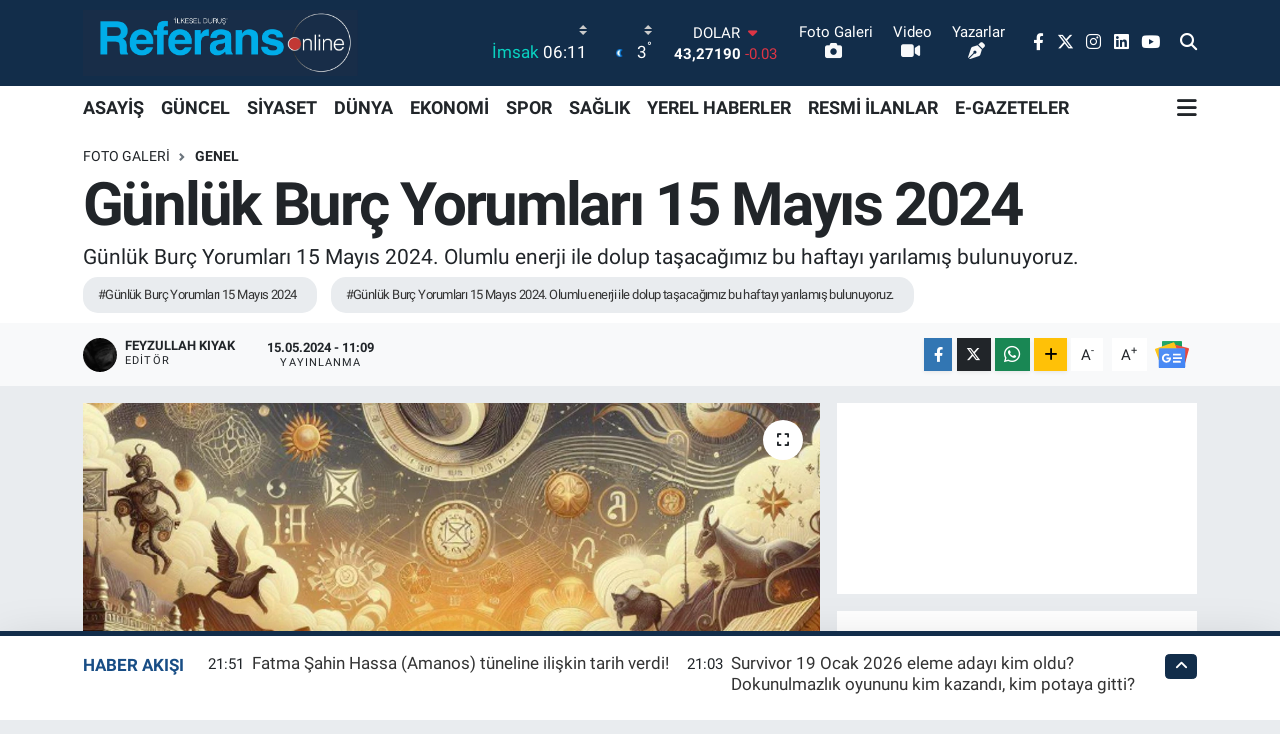

--- FILE ---
content_type: text/html; charset=UTF-8
request_url: https://www.referansgazetesi.com.tr/foto-galeri/gunluk-burc-yorumlari-15-mayis-2024
body_size: 23927
content:
<!DOCTYPE html>
<html lang="tr" data-theme="flow">
<head>
<link rel="dns-prefetch" href="//www.referansgazetesi.com.tr">
<link rel="dns-prefetch" href="//referansgazetesicomtr.teimg.com">
<link rel="dns-prefetch" href="//static.tebilisim.com">
<link rel="dns-prefetch" href="//cdn.p.analitik.bik.gov.tr">
<link rel="dns-prefetch" href="//cdn2.bildirt.com">
<link rel="dns-prefetch" href="//mc.yandex.ru">
<link rel="dns-prefetch" href="//pagead2.googlesyndication.com">
<link rel="dns-prefetch" href="//www.googletagmanager.com">
<link rel="dns-prefetch" href="//www.facebook.com">
<link rel="dns-prefetch" href="//www.twitter.com">
<link rel="dns-prefetch" href="//www.instagram.com">
<link rel="dns-prefetch" href="//www.linkedin.com">
<link rel="dns-prefetch" href="//www.youtube.com">
<link rel="dns-prefetch" href="//api.whatsapp.com">
<link rel="dns-prefetch" href="//www.w3.org">
<link rel="dns-prefetch" href="//x.com">
<link rel="dns-prefetch" href="//pinterest.com">
<link rel="dns-prefetch" href="//t.me">
<link rel="dns-prefetch" href="//news.google.com">
<link rel="dns-prefetch" href="//medya.ilan.gov.tr">
<link rel="dns-prefetch" href="//facebook.com">
<link rel="dns-prefetch" href="//tebilisim.com">
<link rel="dns-prefetch" href="//twitter.com">
<link rel="dns-prefetch" href="//www.google.com">

    <script src="/cdn-cgi/scripts/7d0fa10a/cloudflare-static/rocket-loader.min.js" data-cf-settings="09685ea91c9da1a03d6a6528-|49"></script><link rel="preload" as="style" onload="this.onload=null;this.rel='stylesheet'" href="https://www.referansgazetesi.com.tr/vendor/te/packages/fancybox/jquery.fancybox.min.css?v=6.6.4">
<script src="/cdn-cgi/scripts/7d0fa10a/cloudflare-static/rocket-loader.min.js" data-cf-settings="09685ea91c9da1a03d6a6528-|49"></script><link rel="preload" as="style" onload="this.onload=null;this.rel='stylesheet'" href="https://www.referansgazetesi.com.tr/vendor/te/plugins/gallery/css/gallery.css?v=6.6.4">

<meta charset="utf-8">
<title>Günlük Burç Yorumları 15 Mayıs 2024 - Referans Gazetesi</title>
<meta name="description" content="Günlük Burç Yorumları 15 Mayıs 2024. Olumlu enerji ile dolup taşacağımız bu haftayı yarılamış bulunuyoruz.">
<link rel="canonical" href="https://www.referansgazetesi.com.tr/foto-galeri/gunluk-burc-yorumlari-15-mayis-2024">
<meta name="viewport" content="width=device-width,initial-scale=1">
<meta name="X-UA-Compatible" content="IE=edge">
<meta name="robots" content="max-image-preview:large">
<meta name="theme-color" content="#122d4a">
<meta name="title" content="Günlük Burç Yorumları 15 Mayıs 2024">
<meta name="articleSection" content="gallery">
<meta name="datePublished" content="2024-05-15T11:09:00+03:00">
<meta name="dateModified" content="2024-05-15T11:09:00+03:00">
<meta name="articleAuthor" content="HABER MERKEZİ">
<meta name="author" content="HABER MERKEZİ">
<meta property="og:site_name" content="Referans Gazetesi - Gaziantep Haberler">
<meta property="og:type" content="article">
<meta property="og:url" content="https://www.referansgazetesi.com.tr/foto-galeri/gunluk-burc-yorumlari-15-mayis-2024">
<meta property="og:title" content="Günlük Burç Yorumları 15 Mayıs 2024">
<meta property="og:description" content="Günlük Burç Yorumları 15 Mayıs 2024. Olumlu enerji ile dolup taşacağımız bu haftayı yarılamış bulunuyoruz.">
<meta property="og:article:published_time" content="2024-05-15T11:09:00+03:00">
<meta property="og:article:modified_time" content="2024-05-15T11:09:00+03:00">
<meta property="og:image" content="https://referansgazetesicomtr.teimg.com/crop/1280x720/referansgazetesi-com-tr/uploads/2024/05/leyla/ekran-resmi-2024-05-13-104017.png">
<meta property="og:image:width" content="1280">
<meta property="og:image:height" content="720">
<meta property="og:image:alt" content="Günlük Burç Yorumları 15 Mayıs 2024">
<meta name="twitter:card" content="summary_large_image">
<meta name="twitter:site" content="@Referans_Medya">
<meta name="twitter:title" content="Günlük Burç Yorumları 15 Mayıs 2024">
<meta name="twitter:description" content="Günlük Burç Yorumları 15 Mayıs 2024. Olumlu enerji ile dolup taşacağımız bu haftayı yarılamış bulunuyoruz.">
<meta name="twitter:image" content="https://referansgazetesicomtr.teimg.com/crop/1280x720/referansgazetesi-com-tr/uploads/2024/05/leyla/ekran-resmi-2024-05-13-104017.png">
<link rel="shortcut icon" type="image/x-icon" href="https://referansgazetesicomtr.teimg.com/referansgazetesi-com-tr/uploads/2023/05/logoyuvar-1.png">
<link rel="manifest" href="https://www.referansgazetesi.com.tr/manifest.json?v=6.6.4" />
<link rel="preload" href="https://static.tebilisim.com/flow/assets/css/font-awesome/fa-solid-900.woff2" as="font" type="font/woff2" crossorigin />
<link rel="preload" href="https://static.tebilisim.com/flow/assets/css/font-awesome/fa-brands-400.woff2" as="font" type="font/woff2" crossorigin />
<link rel="preload" href="https://static.tebilisim.com/flow/assets/css/weather-icons/font/weathericons-regular-webfont.woff2" as="font" type="font/woff2" crossorigin />
<link rel="preload" href="https://static.tebilisim.com/flow/vendor/te/fonts/roboto/KFOlCnqEu92Fr1MmEU9fBBc4AMP6lQ.woff2" as="font" type="font/woff2" crossorigin />
<link rel="preload" href="https://static.tebilisim.com/flow/vendor/te/fonts/roboto/KFOlCnqEu92Fr1MmEU9fChc4AMP6lbBP.woff2" as="font" type="font/woff2" crossorigin />
<link rel="preload" href="https://static.tebilisim.com/flow/vendor/te/fonts/roboto/KFOlCnqEu92Fr1MmWUlfBBc4AMP6lQ.woff2" as="font" type="font/woff2" crossorigin />
<link rel="preload" href="https://static.tebilisim.com/flow/vendor/te/fonts/roboto/KFOlCnqEu92Fr1MmWUlfChc4AMP6lbBP.woff2" as="font" type="font/woff2" crossorigin />
<link rel="preload" href="https://static.tebilisim.com/flow/vendor/te/fonts/roboto/KFOmCnqEu92Fr1Mu4mxKKTU1Kg.woff2" as="font" type="font/woff2" crossorigin />
<link rel="preload" href="https://static.tebilisim.com/flow/vendor/te/fonts/roboto/KFOmCnqEu92Fr1Mu7GxKKTU1Kvnz.woff2" as="font" type="font/woff2" crossorigin />


<noscript><link media="all" type="text/css" rel="stylesheet" href="https://www.referansgazetesi.com.tr/vendor/te/packages/fancybox/jquery.fancybox.min.css"></noscript>
<noscript><link media="all" type="text/css" rel="stylesheet" href="https://www.referansgazetesi.com.tr/vendor/te/plugins/gallery/css/gallery.css"></noscript>
<link rel="preload" as="style" href="https://static.tebilisim.com/flow/vendor/te/fonts/roboto.css?v=6.6.4">
<link rel="stylesheet" href="https://static.tebilisim.com/flow/vendor/te/fonts/roboto.css?v=6.6.4">

<style>:root {
        --te-link-color: #333;
        --te-link-hover-color: #000;
        --te-font: "Roboto";
        --te-secondary-font: "Roboto";
        --te-h1-font-size: 60px;
        --te-color: #122d4a;
        --te-hover-color: #184d85;
        --mm-ocd-width: 85%!important; /*  Mobil Menü Genişliği */
        --swiper-theme-color: var(--te-color)!important;
        --header-13-color: #ffc107;
    }</style><link rel="preload" as="style" href="https://static.tebilisim.com/flow/assets/vendor/bootstrap/css/bootstrap.min.css?v=6.6.4">
<link rel="stylesheet" href="https://static.tebilisim.com/flow/assets/vendor/bootstrap/css/bootstrap.min.css?v=6.6.4">
<link rel="preload" as="style" href="https://static.tebilisim.com/flow/assets/css/app6.6.4.min.css">
<link rel="stylesheet" href="https://static.tebilisim.com/flow/assets/css/app6.6.4.min.css">



<script type="application/ld+json">{"@context":"https:\/\/schema.org","@type":"WebSite","url":"https:\/\/www.referansgazetesi.com.tr","potentialAction":{"@type":"SearchAction","target":"https:\/\/www.referansgazetesi.com.tr\/arama?q={query}","query-input":"required name=query"}}</script>

<script type="application/ld+json">{"@context":"https:\/\/schema.org","@type":"NewsMediaOrganization","url":"https:\/\/www.referansgazetesi.com.tr","name":"Referans","logo":"https:\/\/referansgazetesicomtr.teimg.com\/referansgazetesi-com-tr\/uploads\/2023\/05\/referans-logo-sonbiten.png","sameAs":["https:\/\/www.facebook.com\/referansgazetesi","https:\/\/www.twitter.com\/Referans_Medya","https:\/\/www.linkedin.com\/in\/referans-gazetesi-0a7399248\/","https:\/\/www.youtube.com\/@referansgazetesi9290","https:\/\/www.instagram.com\/gaziantepreferansgazetesi"]}</script>

<script type="application/ld+json">{"@context":"https:\/\/schema.org","@graph":[{"@type":"SiteNavigationElement","name":"Ana Sayfa","url":"https:\/\/www.referansgazetesi.com.tr","@id":"https:\/\/www.referansgazetesi.com.tr"},{"@type":"SiteNavigationElement","name":"G\u00dcNCEL","url":"https:\/\/www.referansgazetesi.com.tr\/guncel","@id":"https:\/\/www.referansgazetesi.com.tr\/guncel"},{"@type":"SiteNavigationElement","name":"S\u0130YASET","url":"https:\/\/www.referansgazetesi.com.tr\/siyaset","@id":"https:\/\/www.referansgazetesi.com.tr\/siyaset"},{"@type":"SiteNavigationElement","name":"D\u00dcNYA","url":"https:\/\/www.referansgazetesi.com.tr\/dunya","@id":"https:\/\/www.referansgazetesi.com.tr\/dunya"},{"@type":"SiteNavigationElement","name":"EKONOM\u0130","url":"https:\/\/www.referansgazetesi.com.tr\/ekonomi","@id":"https:\/\/www.referansgazetesi.com.tr\/ekonomi"},{"@type":"SiteNavigationElement","name":"SPOR","url":"https:\/\/www.referansgazetesi.com.tr\/spor","@id":"https:\/\/www.referansgazetesi.com.tr\/spor"},{"@type":"SiteNavigationElement","name":"SA\u011eLIK","url":"https:\/\/www.referansgazetesi.com.tr\/saglik","@id":"https:\/\/www.referansgazetesi.com.tr\/saglik"},{"@type":"SiteNavigationElement","name":"E\u011e\u0130T\u0130M","url":"https:\/\/www.referansgazetesi.com.tr\/egitim","@id":"https:\/\/www.referansgazetesi.com.tr\/egitim"},{"@type":"SiteNavigationElement","name":"ASAY\u0130\u015e","url":"https:\/\/www.referansgazetesi.com.tr\/asayis","@id":"https:\/\/www.referansgazetesi.com.tr\/asayis"},{"@type":"SiteNavigationElement","name":"TEKNOLOJ\u0130","url":"https:\/\/www.referansgazetesi.com.tr\/teknoloji","@id":"https:\/\/www.referansgazetesi.com.tr\/teknoloji"},{"@type":"SiteNavigationElement","name":"RESM\u0130 \u0130LANLAR","url":"https:\/\/www.referansgazetesi.com.tr\/resmi-ilanlar","@id":"https:\/\/www.referansgazetesi.com.tr\/resmi-ilanlar"},{"@type":"SiteNavigationElement","name":"YA\u015eAM","url":"https:\/\/www.referansgazetesi.com.tr\/yasam","@id":"https:\/\/www.referansgazetesi.com.tr\/yasam"},{"@type":"SiteNavigationElement","name":"G\u00fcndem","url":"https:\/\/www.referansgazetesi.com.tr\/gundem","@id":"https:\/\/www.referansgazetesi.com.tr\/gundem"},{"@type":"SiteNavigationElement","name":"K\u00dcLT\u00dcR - SANAT","url":"https:\/\/www.referansgazetesi.com.tr\/kultur-sanat-2","@id":"https:\/\/www.referansgazetesi.com.tr\/kultur-sanat-2"},{"@type":"SiteNavigationElement","name":"MAGAZ\u0130N","url":"https:\/\/www.referansgazetesi.com.tr\/magazin","@id":"https:\/\/www.referansgazetesi.com.tr\/magazin"},{"@type":"SiteNavigationElement","name":"YEREL HABERLER","url":"https:\/\/www.referansgazetesi.com.tr\/yerel-haberler","@id":"https:\/\/www.referansgazetesi.com.tr\/yerel-haberler"},{"@type":"SiteNavigationElement","name":"\u0130leti\u015fim","url":"https:\/\/www.referansgazetesi.com.tr\/iletisim","@id":"https:\/\/www.referansgazetesi.com.tr\/iletisim"},{"@type":"SiteNavigationElement","name":"Gizlilik S\u00f6zle\u015fmesi","url":"https:\/\/www.referansgazetesi.com.tr\/gizlilik-sozlesmesi","@id":"https:\/\/www.referansgazetesi.com.tr\/gizlilik-sozlesmesi"},{"@type":"SiteNavigationElement","name":"Gizlilik Ko\u015fullar\u0131","url":"https:\/\/www.referansgazetesi.com.tr\/gizlilik-kosullari","@id":"https:\/\/www.referansgazetesi.com.tr\/gizlilik-kosullari"},{"@type":"SiteNavigationElement","name":"Sorumluluk Reddi","url":"https:\/\/www.referansgazetesi.com.tr\/sorumluluk-reddi","@id":"https:\/\/www.referansgazetesi.com.tr\/sorumluluk-reddi"},{"@type":"SiteNavigationElement","name":"Yay\u0131n \u0130lkeleri","url":"https:\/\/www.referansgazetesi.com.tr\/yayin-ilkeleri","@id":"https:\/\/www.referansgazetesi.com.tr\/yayin-ilkeleri"},{"@type":"SiteNavigationElement","name":"Hukuka Ayk\u0131r\u0131l\u0131k Bildirimi","url":"https:\/\/www.referansgazetesi.com.tr\/hukuka-aykirilik-bildirimi","@id":"https:\/\/www.referansgazetesi.com.tr\/hukuka-aykirilik-bildirimi"},{"@type":"SiteNavigationElement","name":"Yazarlar","url":"https:\/\/www.referansgazetesi.com.tr\/yazarlar","@id":"https:\/\/www.referansgazetesi.com.tr\/yazarlar"},{"@type":"SiteNavigationElement","name":"Foto Galeri","url":"https:\/\/www.referansgazetesi.com.tr\/foto-galeri","@id":"https:\/\/www.referansgazetesi.com.tr\/foto-galeri"},{"@type":"SiteNavigationElement","name":"Video Galeri","url":"https:\/\/www.referansgazetesi.com.tr\/video","@id":"https:\/\/www.referansgazetesi.com.tr\/video"},{"@type":"SiteNavigationElement","name":"Biyografiler","url":"https:\/\/www.referansgazetesi.com.tr\/biyografi","@id":"https:\/\/www.referansgazetesi.com.tr\/biyografi"},{"@type":"SiteNavigationElement","name":"Seri \u0130lanlar","url":"https:\/\/www.referansgazetesi.com.tr\/ilan","@id":"https:\/\/www.referansgazetesi.com.tr\/ilan"},{"@type":"SiteNavigationElement","name":"R\u00f6portajlar","url":"https:\/\/www.referansgazetesi.com.tr\/roportaj","@id":"https:\/\/www.referansgazetesi.com.tr\/roportaj"},{"@type":"SiteNavigationElement","name":"Anketler","url":"https:\/\/www.referansgazetesi.com.tr\/anketler","@id":"https:\/\/www.referansgazetesi.com.tr\/anketler"},{"@type":"SiteNavigationElement","name":"Gaziantep Bug\u00fcn, Yar\u0131n ve 1 Haftal\u0131k Hava Durumu Tahmini","url":"https:\/\/www.referansgazetesi.com.tr\/gaziantep-hava-durumu","@id":"https:\/\/www.referansgazetesi.com.tr\/gaziantep-hava-durumu"},{"@type":"SiteNavigationElement","name":"Gaziantep Namaz Vakitleri","url":"https:\/\/www.referansgazetesi.com.tr\/gaziantep-namaz-vakitleri","@id":"https:\/\/www.referansgazetesi.com.tr\/gaziantep-namaz-vakitleri"},{"@type":"SiteNavigationElement","name":"Puan Durumu ve Fikst\u00fcr","url":"https:\/\/www.referansgazetesi.com.tr\/futbol\/st-super-lig-puan-durumu-ve-fikstur","@id":"https:\/\/www.referansgazetesi.com.tr\/futbol\/st-super-lig-puan-durumu-ve-fikstur"}]}</script>

<script type="application/ld+json">{"@context":"https:\/\/schema.org","@type":"BreadcrumbList","itemListElement":[{"@type":"ListItem","position":1,"item":{"@type":"Thing","@id":"https:\/\/www.referansgazetesi.com.tr","name":"Haberler"}},{"@type":"ListItem","position":2,"item":{"@type":"Thing","@id":"https:\/\/www.referansgazetesi.com.tr\/foto-galeri","name":"Foto Galeri"}},{"@type":"ListItem","position":3,"item":{"@type":"Thing","@id":"https:\/\/www.referansgazetesi.com.tr\/foto-galeri\/kategori\/genel","name":"Genel"}},{"@type":"ListItem","position":4,"item":{"@type":"Thing","@id":"https:\/\/www.referansgazetesi.com.tr\/foto-galeri\/gunluk-burc-yorumlari-15-mayis-2024","name":"G\u00fcnl\u00fck Bur\u00e7 Yorumlar\u0131 15 May\u0131s 2024"}}]}</script>
<script type="application/ld+json">{"@context":"https:\/\/schema.org","@type":"NewsArticle","headline":"G\u00fcnl\u00fck Bur\u00e7 Yorumlar\u0131 15 May\u0131s 2024","articleSection":"Genel","dateCreated":"2024-05-15T11:09:00+03:00","datePublished":"2024-05-15T11:09:00+03:00","dateModified":"2024-05-15T11:09:00+03:00","wordCount":41,"genre":"news","mainEntityOfPage":{"@type":"WebPage","@id":"https:\/\/www.referansgazetesi.com.tr\/foto-galeri\/gunluk-burc-yorumlari-15-mayis-2024"},"articleBody":"Olumlu enerji ile dolup ta\u015faca\u011f\u0131m\u0131z bu haftay\u0131 yar\u0131lam\u0131\u015f bulunuyoruz. Y\u0131ld\u0131zlar\u0131n bize ne f\u0131s\u0131ldad\u0131\u011f\u0131n\u0131 hemen \u00f6\u011frenelim. \u0130\u015fte 15 May\u0131s 2024 \u00c7ar\u015famba g\u00fcn\u00fc i\u00e7in bur\u00e7lara \u00f6zg\u00fc g\u00fcnl\u00fck yorumlar:","description":"G\u00fcnl\u00fck Bur\u00e7 Yorumlar\u0131 15 May\u0131s 2024. Olumlu enerji ile dolup ta\u015faca\u011f\u0131m\u0131z bu haftay\u0131 yar\u0131lam\u0131\u015f bulunuyoruz.","inLanguage":"tr-TR","keywords":["G\u00fcnl\u00fck Bur\u00e7 Yorumlar\u0131 15 May\u0131s 2024","G\u00fcnl\u00fck Bur\u00e7 Yorumlar\u0131 15 May\u0131s 2024. Olumlu enerji ile dolup ta\u015faca\u011f\u0131m\u0131z bu haftay\u0131 yar\u0131lam\u0131\u015f bulunuyoruz."],"image":{"@type":"ImageObject","url":"https:\/\/referansgazetesicomtr.teimg.com\/crop\/1280x720\/referansgazetesi-com-tr\/uploads\/2024\/05\/leyla\/ekran-resmi-2024-05-13-104017.png","width":"1280","height":"720","caption":"G\u00fcnl\u00fck Bur\u00e7 Yorumlar\u0131 15 May\u0131s 2024"},"publishingPrinciples":"https:\/\/www.referansgazetesi.com.tr\/gizlilik-sozlesmesi","isFamilyFriendly":"http:\/\/schema.org\/True","isAccessibleForFree":"http:\/\/schema.org\/True","publisher":{"@type":"Organization","name":"Referans","image":"https:\/\/referansgazetesicomtr.teimg.com\/referansgazetesi-com-tr\/uploads\/2023\/05\/referans-logo-sonbiten.png","logo":{"@type":"ImageObject","url":"https:\/\/referansgazetesicomtr.teimg.com\/referansgazetesi-com-tr\/uploads\/2023\/05\/referans-logo-sonbiten.png","width":"640","height":"375"}},"author":{"@type":"Person","name":"Feyzullah K\u0131yak","honorificPrefix":"","jobTitle":"","url":null}}</script>




<script type="09685ea91c9da1a03d6a6528-text/javascript">!function(){var t=document.createElement("script");t.setAttribute("src",'https://cdn.p.analitik.bik.gov.tr/tracker'+(typeof Intl!=="undefined"?(typeof (Intl||"").PluralRules!=="undefined"?'1':typeof Promise!=="undefined"?'2':typeof MutationObserver!=='undefined'?'3':'4'):'4')+'.js'),t.setAttribute("data-website-id","aa3428c5-97d3-4cf4-af1f-fb8bfcf4e450"),t.setAttribute("data-host-url",'//aa3428c5-97d3-4cf4-af1f-fb8bfcf4e450.collector.p.analitik.bik.gov.tr'),document.head.appendChild(t)}();</script>
<meta name="google-site-verification" content="Ib5ihyisDHK8w9aCOk71Ba2nay7v_w1KllDkZLiPQcA" />

<link rel="manifest" href="/manifest.json?data=Bildirt">
<script type="09685ea91c9da1a03d6a6528-text/javascript">var uygulamaid="235865-7444-3118-7191-4710-6";</script>
<script src="https://cdn2.bildirt.com/BildirtSDKfiles.js" type="09685ea91c9da1a03d6a6528-text/javascript"></script>
<!-- Yandex.Metrika counter -->
<script type="09685ea91c9da1a03d6a6528-text/javascript">
    (function(m,e,t,r,i,k,a){
        m[i]=m[i]||function(){(m[i].a=m[i].a||[]).push(arguments)};
        m[i].l=1*new Date();
        for (var j = 0; j < document.scripts.length; j++) {if (document.scripts[j].src === r) { return; }}
        k=e.createElement(t),a=e.getElementsByTagName(t)[0],k.async=1,k.src=r,a.parentNode.insertBefore(k,a)
    })(window, document,'script','https://mc.yandex.ru/metrika/tag.js?id=103498299', 'ym');

    ym(103498299, 'init', {ssr:true, webvisor:true, clickmap:true, ecommerce:"dataLayer", accurateTrackBounce:true, trackLinks:true});
</script>
<noscript><div><img src="https://mc.yandex.ru/watch/103498299" style="position:absolute; left:-9999px;" alt="" /></div></noscript>
<!-- /Yandex.Metrika counter -->

<script async src="https://pagead2.googlesyndication.com/pagead/js/adsbygoogle.js?client=ca-pub-9555631880629817" crossorigin="anonymous" type="09685ea91c9da1a03d6a6528-text/javascript"></script>



<script async data-cfasync="false"
	src="https://www.googletagmanager.com/gtag/js?id=G-3H8D5BQLCP"></script>
<script data-cfasync="false">
	window.dataLayer = window.dataLayer || [];
	  function gtag(){dataLayer.push(arguments);}
	  gtag('js', new Date());
	  gtag('config', 'G-3H8D5BQLCP');
</script>




</head>




<body class="d-flex flex-column min-vh-100">

    
    

    <header class="header-8">
    <nav class="top-header navbar navbar-expand-lg navbar-dark bg-te-color py-1">
        <div class="container">
                            <a class="navbar-brand me-0" href="/" title="Referans Gazetesi - Gaziantep Haberler">
                <img src="https://referansgazetesicomtr.teimg.com/referansgazetesi-com-tr/uploads/2023/05/referans-logo-sonbiten.png" alt="Referans Gazetesi - Gaziantep Haberler" width="275" height="40" class="light-mode img-fluid flow-logo">
<img src="https://referansgazetesicomtr.teimg.com/referansgazetesi-com-tr/uploads/2023/05/referans-logo-sonbiten.png" alt="Referans Gazetesi - Gaziantep Haberler" width="275" height="40" class="dark-mode img-fluid flow-logo d-none">

            </a>
            
            <div class="header-widgets d-lg-flex justify-content-end align-items-center d-none">

                                    <!-- HAVA DURUMU -->

<input type="hidden" name="widget_setting_weathercity" value="37.07638820,37.38272340" />

    
        
        <div class="prayer-top d-none d-lg-flex justify-content-between flex-column">
            <select class="form-select border-0 bg-transparent text-white" name="city" onchange="if (!window.__cfRLUnblockHandlers) return false; window.location.href=this.value" data-cf-modified-09685ea91c9da1a03d6a6528-="">
    </select>

                        <div class="text-white text-end"> <span class="text-cyan">İmsak</span> 06:11
            </div>
                    </div>
        <div class="weather-top weather-widget d-none d-lg-flex justify-content-between flex-column">
            <div class="weather">
                <select class="form-select border-0 bg-transparent text-white" name="city">
    </select>




            </div>
            <div class="weather-degree text-light text-end">
                <img src="//cdn.weatherapi.com/weather/64x64/night/113.png" class="condition" width="26" height="26" alt="3"/>
                <span class="degree text-white">3</span><sup>°</sup>
            </div>
        </div>

    
<div data-location='{"city":"TUXX0014"}' class="d-none"></div>


                    <!-- PİYASALAR -->
        <div class="parite-top position-relative overflow-hidden" style="height: 40px;">
        <div class="newsticker">
            <ul class="newsticker__h4 list-unstyled text-white small" data-header="8">
                <li class="newsticker__item dollar">
                    <div>DOLAR <i class="fa fa-caret-down text-danger ms-1"></i> </div>
                    <div class="fw-bold d-inline-block">43,27190</div><span
                        class="text-danger d-inline-block ms-1">-0.03</span>
                </li>
                <li class="newsticker__item euro">
                    <div>EURO <i class="fa fa-caret-up text-success ms-1"></i> </div>
                    <div class="fw-bold d-inline-block">50,44430</div><span
                        class="text-success d-inline-block ms-1">0.46</span>
                </li>
                <li class="newsticker__item sterlin">
                    <div>STERLİN <i class="fa fa-caret-up text-success ms-1"></i> </div>
                    <div class="fw-bold d-inline-block">58,17380</div><span
                        class="text-success d-inline-block ms-1">0.44</span>
                </li>
                <li class="newsticker__item altin">
                    <div>G.ALTIN <i class="fa fa-caret-up text-success ms-1"></i> </div>
                    <div class="fw-bold d-inline-block">6502,96000</div><span
                        class="text-success d-inline-block ms-1">2</span>
                </li>
                <li class="newsticker__item bist">
                    <div>BİST100 <i class="fa fa-caret-up text-success ms-1"></i></div>
                    <div class="fw-bold d-inline-block">12.748,00</div><span class="text-success d-inline-block ms-1">63</span>
                </li>
                <li class="newsticker__item btc">
                    <div>BITCOIN <i class="fa fa-caret-down text-danger ms-1"></i> </div>
                    <div class="fw-bold d-inline-block">93.046,78</div><span class="text-danger d-inline-block ms-1">-2.26</span>
                </li>
            </ul>
        </div>
    </div>
    

                                <div class="0">
    <a href="/foto-galeri" class="text-center d-block mt-1 " target="_self" title="Foto Galeri">
        <div class="small text-white lh-1">Foto Galeri</div>
        <i class="fa fa-camera me-1 text-light"></i>    </a>
</div>
<div class="1">
    <a href="/video" class="text-center d-block mt-1 " target="_self" title="Video">
        <div class="small text-white lh-1">Video</div>
        <i class="fa fa-video me-1 text-light"></i>    </a>
</div>
<div class="2">
    <a href="/yazarlar" class="text-center d-block mt-1 " target="_self" title="Yazarlar">
        <div class="small text-white lh-1">Yazarlar</div>
        <i class="fa fa-pen-nib me-1 text-light"></i>    </a>
</div>


                <div class="top-social-media">
                                        <a href="https://www.facebook.com/referansgazetesi" class="ms-2" target="_blank" rel="nofollow noreferrer noopener"><i class="fab fa-facebook-f text-white"></i></a>
                                                            <a href="https://www.twitter.com/Referans_Medya" class="ms-2" target="_blank" rel="nofollow noreferrer noopener"><i class="fab fa-x-twitter text-white"></i></a>
                                                            <a href="https://www.instagram.com/gaziantepreferansgazetesi" class="ms-2" target="_blank" rel="nofollow noreferrer noopener"><i class="fab fa-instagram text-white"></i></a>
                                                            <a href="https://www.linkedin.com/in/referans-gazetesi-0a7399248/" class="ms-2" target="_blank" rel="nofollow noreferrer noopener"><i class="fab fa-linkedin text-white"></i></a>
                                                            <a href="https://www.youtube.com/@referansgazetesi9290" class="ms-2" target="_blank" rel="nofollow noreferrer noopener"><i class="fab fa-youtube text-white"></i></a>
                                                        </div>
                <div class="search-top">
                    <a href="/arama" class="d-block" title="Ara">
                        <i class="fa fa-search text-white"></i>
                    </a>
                </div>
            </div>
            <ul class="nav d-lg-none px-2">
                
                <li class="nav-item"><a href="/arama" class="me-2 text-white" title="Ara"><i class="fa fa-search fa-lg"></i></a></li>
                <li class="nav-item"><a href="#menu" title="Ana Menü" class="text-white"><i class="fa fa-bars fa-lg"></i></a></li>
            </ul>
        </div>
    </nav>
    <div class="main-menu navbar navbar-expand-lg d-none d-lg-block bg-white">
        <div class="container">
            <ul  class="nav fw-semibold">
        <li class="nav-item   ">
        <a href="/asayis" class="nav-link text-dark" target="_self" title="ASAYİŞ">ASAYİŞ</a>
        
    </li>
        <li class="nav-item   ">
        <a href="/guncel" class="nav-link text-dark" target="_self" title="GÜNCEL">GÜNCEL</a>
        
    </li>
        <li class="nav-item   ">
        <a href="/siyaset" class="nav-link text-dark" target="_self" title="SİYASET">SİYASET</a>
        
    </li>
        <li class="nav-item   ">
        <a href="/dunya" class="nav-link text-dark" target="_self" title="DÜNYA">DÜNYA</a>
        
    </li>
        <li class="nav-item   ">
        <a href="/ekonomi" class="nav-link text-dark" target="_self" title="EKONOMİ">EKONOMİ</a>
        
    </li>
        <li class="nav-item   ">
        <a href="/spor" class="nav-link text-dark" target="_self" title="SPOR">SPOR</a>
        
    </li>
        <li class="nav-item   ">
        <a href="/saglik" class="nav-link text-dark" target="_self" title="SAĞLIK">SAĞLIK</a>
        
    </li>
        <li class="nav-item   ">
        <a href="/yerel-haberler" class="nav-link text-dark" target="_self" title="YEREL HABERLER">YEREL HABERLER</a>
        
    </li>
        <li class="nav-item   ">
        <a href="/resmi-ilanlar" class="nav-link text-dark" target="_self" title="RESMİ İLANLAR">RESMİ İLANLAR</a>
        
    </li>
        <li class="nav-item   ">
        <a href="/e-gazete" class="nav-link text-dark" target="_self" title="E-GAZETELER">E-GAZETELER</a>
        
    </li>
    </ul>

            <ul class="navigation-menu nav d-flex align-items-center">
                
                <li class="nav-item dropdown position-static">
                    <a class="nav-link pe-0 text-dark" data-bs-toggle="dropdown" href="#" aria-haspopup="true"
                        aria-expanded="false" title="Ana Menü">
                        <i class="fa fa-bars fa-lg"></i>
                    </a>
                    <div class="mega-menu dropdown-menu dropdown-menu-end text-capitalize shadow-lg border-0 rounded-0">

    <div class="row g-3 small p-3">

                <div class="col">
            <div class="extra-sections bg-light p-3 border">
                <a href="https://www.referansgazetesi.com.tr/gaziantep-nobetci-eczaneler" title="Nöbetçi Eczaneler" class="d-block border-bottom pb-2 mb-2" target="_self"><i class="fa-solid fa-capsules me-2"></i>Nöbetçi Eczaneler</a>
<a href="https://www.referansgazetesi.com.tr/gaziantep-hava-durumu" title="Hava Durumu" class="d-block border-bottom pb-2 mb-2" target="_self"><i class="fa-solid fa-cloud-sun me-2"></i>Hava Durumu</a>
<a href="https://www.referansgazetesi.com.tr/gaziantep-namaz-vakitleri" title="Namaz Vakitleri" class="d-block border-bottom pb-2 mb-2" target="_self"><i class="fa-solid fa-mosque me-2"></i>Namaz Vakitleri</a>
<a href="https://www.referansgazetesi.com.tr/gaziantep-trafik-durumu" title="Trafik Durumu" class="d-block border-bottom pb-2 mb-2" target="_self"><i class="fa-solid fa-car me-2"></i>Trafik Durumu</a>
<a href="https://www.referansgazetesi.com.tr/futbol/super-lig-puan-durumu-ve-fikstur" title="Süper Lig Puan Durumu ve Fikstür" class="d-block border-bottom pb-2 mb-2" target="_self"><i class="fa-solid fa-chart-bar me-2"></i>Süper Lig Puan Durumu ve Fikstür</a>
<a href="https://www.referansgazetesi.com.tr/tum-mansetler" title="Tüm Manşetler" class="d-block border-bottom pb-2 mb-2" target="_self"><i class="fa-solid fa-newspaper me-2"></i>Tüm Manşetler</a>
<a href="https://www.referansgazetesi.com.tr/sondakika-haberleri" title="Son Dakika Haberleri" class="d-block border-bottom pb-2 mb-2" target="_self"><i class="fa-solid fa-bell me-2"></i>Son Dakika Haberleri</a>

            </div>
        </div>
        
        

    </div>

    <div class="p-3 bg-light">
                <a class="me-3"
            href="https://www.facebook.com/referansgazetesi" target="_blank" rel="nofollow noreferrer noopener"><i class="fab fa-facebook me-2 text-navy"></i> Facebook</a>
                        <a class="me-3"
            href="https://www.twitter.com/Referans_Medya" target="_blank" rel="nofollow noreferrer noopener"><i class="fab fa-x-twitter "></i> Twitter</a>
                        <a class="me-3"
            href="https://www.instagram.com/gaziantepreferansgazetesi" target="_blank" rel="nofollow noreferrer noopener"><i class="fab fa-instagram me-2 text-magenta"></i> Instagram</a>
                        <a class="me-3"
            href="https://www.linkedin.com/in/referans-gazetesi-0a7399248/" target="_blank" rel="nofollow noreferrer noopener"><i class="fab fa-linkedin me-2 text-navy"></i> Linkedin</a>
                        <a class="me-3"
            href="https://www.youtube.com/@referansgazetesi9290" target="_blank" rel="nofollow noreferrer noopener"><i class="fab fa-youtube me-2 text-danger"></i> Youtube</a>
                                                <a class="" href="https://api.whatsapp.com/send?phone=0506 806 63 63" title="Whatsapp" rel="nofollow noreferrer noopener"><i
            class="fab fa-whatsapp me-2 text-navy"></i> WhatsApp İhbar Hattı</a>    </div>

    <div class="mega-menu-footer p-2 bg-te-color">
        <a class="dropdown-item text-white" href="/kunye" title="Künye / İletişim"><i class="fa fa-id-card me-2"></i> Künye / İletişim</a>
        <a class="dropdown-item text-white" href="/iletisim" title="Bize Ulaşın"><i class="fa fa-envelope me-2"></i> Bize Ulaşın</a>
        <a class="dropdown-item text-white" href="/rss-baglantilari" title="RSS Bağlantıları"><i class="fa fa-rss me-2"></i> RSS Bağlantıları</a>
        <a class="dropdown-item text-white" href="/member/login" title="Üyelik Girişi"><i class="fa fa-user me-2"></i> Üyelik Girişi</a>
    </div>


</div>

                </li>
            </ul>
        </div>
    </div>
    <ul  class="mobile-categories d-lg-none list-inline bg-white">
        <li class="list-inline-item">
        <a href="/asayis" class="text-dark" target="_self" title="ASAYİŞ">
                ASAYİŞ
        </a>
    </li>
        <li class="list-inline-item">
        <a href="/guncel" class="text-dark" target="_self" title="GÜNCEL">
                GÜNCEL
        </a>
    </li>
        <li class="list-inline-item">
        <a href="/siyaset" class="text-dark" target="_self" title="SİYASET">
                SİYASET
        </a>
    </li>
        <li class="list-inline-item">
        <a href="/dunya" class="text-dark" target="_self" title="DÜNYA">
                DÜNYA
        </a>
    </li>
        <li class="list-inline-item">
        <a href="/ekonomi" class="text-dark" target="_self" title="EKONOMİ">
                EKONOMİ
        </a>
    </li>
        <li class="list-inline-item">
        <a href="/spor" class="text-dark" target="_self" title="SPOR">
                SPOR
        </a>
    </li>
        <li class="list-inline-item">
        <a href="/saglik" class="text-dark" target="_self" title="SAĞLIK">
                SAĞLIK
        </a>
    </li>
        <li class="list-inline-item">
        <a href="/yerel-haberler" class="text-dark" target="_self" title="YEREL HABERLER">
                YEREL HABERLER
        </a>
    </li>
        <li class="list-inline-item">
        <a href="/resmi-ilanlar" class="text-dark" target="_self" title="RESMİ İLANLAR">
                RESMİ İLANLAR
        </a>
    </li>
        <li class="list-inline-item">
        <a href="/e-gazete" class="text-dark" target="_self" title="E-GAZETELER">
                E-GAZETELER
        </a>
    </li>
    </ul>

</header>






<main class="gallery overflow-hidden" style="min-height: 300px">
    <div id="gallery-wrap" class="infinite">

    

    <div class="infinite-item d-block" data-id="973" data-reference="TE\Gallery\Models\Gallery">

        <div class="post-header pt-3 bg-white">

    <div class="container">

        
        <nav class="meta-category d-flex justify-content-lg-start" style="--bs-breadcrumb-divider: url(&#34;data:image/svg+xml,%3Csvg xmlns='http://www.w3.org/2000/svg' width='8' height='8'%3E%3Cpath d='M2.5 0L1 1.5 3.5 4 1 6.5 2.5 8l4-4-4-4z' fill='%236c757d'/%3E%3C/svg%3E&#34;);" aria-label="breadcrumb">
        <ol class="breadcrumb mb-0">
            <li class="breadcrumb-item"><a href="https://www.referansgazetesi.com.tr/foto-galeri" class="breadcrumb_link" target="_self">Foto Galeri</a></li>
            <li class="breadcrumb-item active fw-bold" aria-current="page"><a href="https://www.referansgazetesi.com.tr/foto-galeri/kategori/genel" target="_self" class="breadcrumb_link text-dark" title="Genel">Genel</a></li>
        </ol>
</nav>

        <h1 class="h2 fw-bold text-lg-start headline my-2">Günlük Burç Yorumları 15 Mayıs 2024</h1>
        
        <h2 class="lead text-lg-start text-dark my-2">Günlük Burç Yorumları 15 Mayıs 2024. Olumlu enerji ile dolup taşacağımız bu haftayı yarılamış bulunuyoruz.</h2>
        <div class="news-tags">
        <a href="/haberleri/foto/gunluk-burc-yorumlari-15-mayis-2024" title="Günlük Burç Yorumları 15 Mayıs 2024" class="news-tags__link" rel="nofollow">#Günlük Burç Yorumları 15 Mayıs 2024</a>
        <a href="/haberleri/foto/gunluk-burc-yorumlari-15-mayis-2024-olumlu-enerji-ile-dolup-tasacagimiz-bu-haftayi-yarilamis-bulunuyoruz" title="Günlük Burç Yorumları 15 Mayıs 2024. Olumlu enerji ile dolup taşacağımız bu haftayı yarılamış bulunuyoruz." class="news-tags__link" rel="nofollow">#Günlük Burç Yorumları 15 Mayıs 2024. Olumlu enerji ile dolup taşacağımız bu haftayı yarılamış bulunuyoruz.</a>
    </div>


    </div>

    <div class="bg-light py-1">
        <div class="container d-flex justify-content-between align-items-center">

            <div class="meta-author">
            <div class="d-flex">
            <img class="me-2 rounded-circle" width="34" height="34" src="https://referansgazetesicomtr.teimg.com/referansgazetesi-com-tr/uploads/2024/06/users/wallpaper.jpg"
                loading="lazy" alt="Feyzullah Kıyak">
            <div class="me-3 flex-column align-items-center justify-content-center">
                <div class="fw-bold text-dark">Feyzullah Kıyak</div>
                <div class="info text-dark">Editör</div>
            </div>
        </div>
    

    <div class="box">
    <time class="fw-bold">15.05.2024 - 11:09</time>
    <span class="info">Yayınlanma</span>
</div>

    
    


</div>


            <div class="d-none d-xl-flex">
                <div class="share-area d-flex justify-content-between align-items-center bg-light p-2">

    <div class="mobile-share-button-container mb-2 d-block d-md-none">
    <button class="btn btn-primary btn-sm rounded-0 shadow-sm w-100" onclick="if (!window.__cfRLUnblockHandlers) return false; handleMobileShare(event, 'Günlük Burç Yorumları 15 Mayıs 2024', 'https://www.referansgazetesi.com.tr/foto-galeri/gunluk-burc-yorumlari-15-mayis-2024')" title="Paylaş" data-cf-modified-09685ea91c9da1a03d6a6528-="">
        <i class="fas fa-share-alt me-2"></i>Paylaş
    </button>
</div>

<div class="social-buttons-new d-none d-md-flex justify-content-between">
    <a href="https://www.facebook.com/sharer/sharer.php?u=https%3A%2F%2Fwww.referansgazetesi.com.tr%2Ffoto-galeri%2Fgunluk-burc-yorumlari-15-mayis-2024" onclick="if (!window.__cfRLUnblockHandlers) return false; initiateDesktopShare(event, 'facebook')" class="btn btn-primary btn-sm rounded-0 shadow-sm me-1" title="Facebook'ta Paylaş" data-platform="facebook" data-share-url="https://www.referansgazetesi.com.tr/foto-galeri/gunluk-burc-yorumlari-15-mayis-2024" data-share-title="Günlük Burç Yorumları 15 Mayıs 2024" rel="noreferrer nofollow noopener external" data-cf-modified-09685ea91c9da1a03d6a6528-="">
        <i class="fab fa-facebook-f"></i>
    </a>

    <a href="https://x.com/intent/tweet?url=https%3A%2F%2Fwww.referansgazetesi.com.tr%2Ffoto-galeri%2Fgunluk-burc-yorumlari-15-mayis-2024&text=G%C3%BCnl%C3%BCk+Bur%C3%A7+Yorumlar%C4%B1+15+May%C4%B1s+2024" onclick="if (!window.__cfRLUnblockHandlers) return false; initiateDesktopShare(event, 'twitter')" class="btn btn-dark btn-sm rounded-0 shadow-sm me-1" title="X'de Paylaş" data-platform="twitter" data-share-url="https://www.referansgazetesi.com.tr/foto-galeri/gunluk-burc-yorumlari-15-mayis-2024" data-share-title="Günlük Burç Yorumları 15 Mayıs 2024" rel="noreferrer nofollow noopener external" data-cf-modified-09685ea91c9da1a03d6a6528-="">
        <i class="fab fa-x-twitter text-white"></i>
    </a>

    <a href="https://api.whatsapp.com/send?text=G%C3%BCnl%C3%BCk+Bur%C3%A7+Yorumlar%C4%B1+15+May%C4%B1s+2024+-+https%3A%2F%2Fwww.referansgazetesi.com.tr%2Ffoto-galeri%2Fgunluk-burc-yorumlari-15-mayis-2024" onclick="if (!window.__cfRLUnblockHandlers) return false; initiateDesktopShare(event, 'whatsapp')" class="btn btn-success btn-sm rounded-0 btn-whatsapp shadow-sm me-1" title="Whatsapp'ta Paylaş" data-platform="whatsapp" data-share-url="https://www.referansgazetesi.com.tr/foto-galeri/gunluk-burc-yorumlari-15-mayis-2024" data-share-title="Günlük Burç Yorumları 15 Mayıs 2024" rel="noreferrer nofollow noopener external" data-cf-modified-09685ea91c9da1a03d6a6528-="">
        <i class="fab fa-whatsapp fa-lg"></i>
    </a>

    <div class="dropdown">
        <button class="dropdownButton btn btn-sm rounded-0 btn-warning border-none shadow-sm me-1" type="button" data-bs-toggle="dropdown" name="socialDropdownButton" title="Daha Fazla">
            <i id="icon" class="fa fa-plus"></i>
        </button>

        <ul class="dropdown-menu dropdown-menu-end border-0 rounded-1 shadow">
            <li>
                <a href="https://www.linkedin.com/sharing/share-offsite/?url=https%3A%2F%2Fwww.referansgazetesi.com.tr%2Ffoto-galeri%2Fgunluk-burc-yorumlari-15-mayis-2024" class="dropdown-item" onclick="if (!window.__cfRLUnblockHandlers) return false; initiateDesktopShare(event, 'linkedin')" data-platform="linkedin" data-share-url="https://www.referansgazetesi.com.tr/foto-galeri/gunluk-burc-yorumlari-15-mayis-2024" data-share-title="Günlük Burç Yorumları 15 Mayıs 2024" rel="noreferrer nofollow noopener external" title="Linkedin" data-cf-modified-09685ea91c9da1a03d6a6528-="">
                    <i class="fab fa-linkedin text-primary me-2"></i>Linkedin
                </a>
            </li>
            <li>
                <a href="https://pinterest.com/pin/create/button/?url=https%3A%2F%2Fwww.referansgazetesi.com.tr%2Ffoto-galeri%2Fgunluk-burc-yorumlari-15-mayis-2024&description=G%C3%BCnl%C3%BCk+Bur%C3%A7+Yorumlar%C4%B1+15+May%C4%B1s+2024&media=" class="dropdown-item" onclick="if (!window.__cfRLUnblockHandlers) return false; initiateDesktopShare(event, 'pinterest')" data-platform="pinterest" data-share-url="https://www.referansgazetesi.com.tr/foto-galeri/gunluk-burc-yorumlari-15-mayis-2024" data-share-title="Günlük Burç Yorumları 15 Mayıs 2024" rel="noreferrer nofollow noopener external" title="Pinterest" data-cf-modified-09685ea91c9da1a03d6a6528-="">
                    <i class="fab fa-pinterest text-danger me-2"></i>Pinterest
                </a>
            </li>
            <li>
                <a href="https://t.me/share/url?url=https%3A%2F%2Fwww.referansgazetesi.com.tr%2Ffoto-galeri%2Fgunluk-burc-yorumlari-15-mayis-2024&text=G%C3%BCnl%C3%BCk+Bur%C3%A7+Yorumlar%C4%B1+15+May%C4%B1s+2024" class="dropdown-item" onclick="if (!window.__cfRLUnblockHandlers) return false; initiateDesktopShare(event, 'telegram')" data-platform="telegram" data-share-url="https://www.referansgazetesi.com.tr/foto-galeri/gunluk-burc-yorumlari-15-mayis-2024" data-share-title="Günlük Burç Yorumları 15 Mayıs 2024" rel="noreferrer nofollow noopener external" title="Telegram" data-cf-modified-09685ea91c9da1a03d6a6528-="">
                    <i class="fab fa-telegram-plane text-primary me-2"></i>Telegram
                </a>
            </li>
            <li class="border-0">
                <a class="dropdown-item" href="javascript:void(0)" onclick="if (!window.__cfRLUnblockHandlers) return false; printContent(event)" title="Yazdır" data-cf-modified-09685ea91c9da1a03d6a6528-="">
                    <i class="fas fa-print text-dark me-2"></i>
                    Yazdır
                </a>
            </li>
            <li class="border-0">
                <a class="dropdown-item" href="javascript:void(0)" onclick="if (!window.__cfRLUnblockHandlers) return false; copyURL(event, 'https://www.referansgazetesi.com.tr/foto-galeri/gunluk-burc-yorumlari-15-mayis-2024')" rel="noreferrer nofollow noopener external" title="Bağlantıyı Kopyala" data-cf-modified-09685ea91c9da1a03d6a6528-="">
                    <i class="fas fa-link text-dark me-2"></i>
                    Kopyala
                </a>
            </li>
        </ul>
    </div>
</div>

<script type="09685ea91c9da1a03d6a6528-text/javascript">
    var shareableModelId = 973;
    var shareableModelClass = 'TE\\Gallery\\Models\\Gallery';

    function shareCount(id, model, platform, url) {
        fetch("https://www.referansgazetesi.com.tr/sharecount", {
            method: 'POST',
            headers: {
                'Content-Type': 'application/json',
                'X-CSRF-TOKEN': document.querySelector('meta[name="csrf-token"]')?.getAttribute('content')
            },
            body: JSON.stringify({ id, model, platform, url })
        }).catch(err => console.error('Share count fetch error:', err));
    }

    function goSharePopup(url, title, width = 600, height = 400) {
        const left = (screen.width - width) / 2;
        const top = (screen.height - height) / 2;
        window.open(
            url,
            title,
            `width=${width},height=${height},left=${left},top=${top},resizable=yes,scrollbars=yes`
        );
    }

    async function handleMobileShare(event, title, url) {
        event.preventDefault();

        if (shareableModelId && shareableModelClass) {
            shareCount(shareableModelId, shareableModelClass, 'native_mobile_share', url);
        }

        const isAndroidWebView = navigator.userAgent.includes('Android') && !navigator.share;

        if (isAndroidWebView) {
            window.location.href = 'androidshare://paylas?title=' + encodeURIComponent(title) + '&url=' + encodeURIComponent(url);
            return;
        }

        if (navigator.share) {
            try {
                await navigator.share({ title: title, url: url });
            } catch (error) {
                if (error.name !== 'AbortError') {
                    console.error('Web Share API failed:', error);
                }
            }
        } else {
            alert("Bu cihaz paylaşımı desteklemiyor.");
        }
    }

    function initiateDesktopShare(event, platformOverride = null) {
        event.preventDefault();
        const anchor = event.currentTarget;
        const platform = platformOverride || anchor.dataset.platform;
        const webShareUrl = anchor.href;
        const contentUrl = anchor.dataset.shareUrl || webShareUrl;

        if (shareableModelId && shareableModelClass && platform) {
            shareCount(shareableModelId, shareableModelClass, platform, contentUrl);
        }

        goSharePopup(webShareUrl, platform ? platform.charAt(0).toUpperCase() + platform.slice(1) : "Share");
    }

    function copyURL(event, urlToCopy) {
        event.preventDefault();
        navigator.clipboard.writeText(urlToCopy).then(() => {
            alert('Bağlantı panoya kopyalandı!');
        }).catch(err => {
            console.error('Could not copy text: ', err);
            try {
                const textArea = document.createElement("textarea");
                textArea.value = urlToCopy;
                textArea.style.position = "fixed";
                document.body.appendChild(textArea);
                textArea.focus();
                textArea.select();
                document.execCommand('copy');
                document.body.removeChild(textArea);
                alert('Bağlantı panoya kopyalandı!');
            } catch (fallbackErr) {
                console.error('Fallback copy failed:', fallbackErr);
            }
        });
    }

    function printContent(event) {
        event.preventDefault();

        const triggerElement = event.currentTarget;
        const contextContainer = triggerElement.closest('.infinite-item') || document;

        const header      = contextContainer.querySelector('.post-header');
        const media       = contextContainer.querySelector('.news-section .col-lg-8 .inner, .news-section .col-lg-8 .ratio, .news-section .col-lg-8 iframe');
        const articleBody = contextContainer.querySelector('.article-text');

        if (!header && !media && !articleBody) {
            window.print();
            return;
        }

        let printHtml = '';
        
        if (header) {
            const titleEl = header.querySelector('h1');
            const descEl  = header.querySelector('.description, h2.lead');

            let cleanHeaderHtml = '<div class="printed-header">';
            if (titleEl) cleanHeaderHtml += titleEl.outerHTML;
            if (descEl)  cleanHeaderHtml += descEl.outerHTML;
            cleanHeaderHtml += '</div>';

            printHtml += cleanHeaderHtml;
        }

        if (media) {
            printHtml += media.outerHTML;
        }

        if (articleBody) {
            const articleClone = articleBody.cloneNode(true);
            articleClone.querySelectorAll('.post-flash').forEach(function (el) {
                el.parentNode.removeChild(el);
            });
            printHtml += articleClone.outerHTML;
        }
        const iframe = document.createElement('iframe');
        iframe.style.position = 'fixed';
        iframe.style.right = '0';
        iframe.style.bottom = '0';
        iframe.style.width = '0';
        iframe.style.height = '0';
        iframe.style.border = '0';
        document.body.appendChild(iframe);

        const frameWindow = iframe.contentWindow || iframe;
        const title = document.title || 'Yazdır';
        const headStyles = Array.from(document.querySelectorAll('link[rel="stylesheet"], style'))
            .map(el => el.outerHTML)
            .join('');

        iframe.onload = function () {
            try {
                frameWindow.focus();
                frameWindow.print();
            } finally {
                setTimeout(function () {
                    document.body.removeChild(iframe);
                }, 1000);
            }
        };

        const doc = frameWindow.document;
        doc.open();
        doc.write(`
            <!doctype html>
            <html lang="tr">
                <head>
<link rel="dns-prefetch" href="//www.referansgazetesi.com.tr">
<link rel="dns-prefetch" href="//referansgazetesicomtr.teimg.com">
<link rel="dns-prefetch" href="//static.tebilisim.com">
<link rel="dns-prefetch" href="//cdn.p.analitik.bik.gov.tr">
<link rel="dns-prefetch" href="//cdn2.bildirt.com">
<link rel="dns-prefetch" href="//mc.yandex.ru">
<link rel="dns-prefetch" href="//pagead2.googlesyndication.com">
<link rel="dns-prefetch" href="//www.googletagmanager.com">
<link rel="dns-prefetch" href="//www.facebook.com">
<link rel="dns-prefetch" href="//www.twitter.com">
<link rel="dns-prefetch" href="//www.instagram.com">
<link rel="dns-prefetch" href="//www.linkedin.com">
<link rel="dns-prefetch" href="//www.youtube.com">
<link rel="dns-prefetch" href="//api.whatsapp.com">
<link rel="dns-prefetch" href="//www.w3.org">
<link rel="dns-prefetch" href="//x.com">
<link rel="dns-prefetch" href="//pinterest.com">
<link rel="dns-prefetch" href="//t.me">
<link rel="dns-prefetch" href="//news.google.com">
<link rel="dns-prefetch" href="//medya.ilan.gov.tr">
<link rel="dns-prefetch" href="//facebook.com">
<link rel="dns-prefetch" href="//tebilisim.com">
<link rel="dns-prefetch" href="//twitter.com">
<link rel="dns-prefetch" href="//www.google.com">
                    <meta charset="utf-8">
                    <title>${title}</title>
                    ${headStyles}
                    <style>
                        html, body {
                            margin: 0;
                            padding: 0;
                            background: #ffffff;
                        }
                        .printed-article {
                            margin: 0;
                            padding: 20px;
                            box-shadow: none;
                            background: #ffffff;
                        }
                    </style>
                </head>
                <body>
                    <div class="printed-article">
                        ${printHtml}
                    </div>
                </body>
            </html>
        `);
        doc.close();
    }

    var dropdownButton = document.querySelector('.dropdownButton');
    if (dropdownButton) {
        var icon = dropdownButton.querySelector('#icon');
        var parentDropdown = dropdownButton.closest('.dropdown');
        if (parentDropdown && icon) {
            parentDropdown.addEventListener('show.bs.dropdown', function () {
                icon.classList.remove('fa-plus');
                icon.classList.add('fa-minus');
            });
            parentDropdown.addEventListener('hide.bs.dropdown', function () {
                icon.classList.remove('fa-minus');
                icon.classList.add('fa-plus');
            });
        }
    }
</script>

    
        
        <div class="google-news share-are text-end">

            <a href="#" title="Metin boyutunu küçült" class="te-textDown btn btn-sm btn-white rounded-0 me-1">A<sup>-</sup></a>
            <a href="#" title="Metin boyutunu büyüt" class="te-textUp btn btn-sm btn-white rounded-0 me-1">A<sup>+</sup></a>

                        <a href="https://news.google.com/publications/CAAqBwgKMPjF1QswmuHsAw?ceid=TR:tr&amp;amp;oc=3" title="Abone Ol" target="_blank">
                <img src="https://www.referansgazetesi.com.tr/themes/flow/assets/img/google-news-icon.svg" loading="lazy" class="img-fluid" width="34" height="34" alt="Google News">
            </a>
            
        </div>
        

    
</div>

            </div>


        </div>


    </div>


</div>




        <div class="container g-0 g-sm-4">
            
            <div class="gallery-section overflow-hidden mt-lg-3">
                <div class="row g-3">
                    <div class="col-lg-8 article-text" id="infinite-gallery" property="articleBody">

                        <div class="inner">
    <a href="https://referansgazetesicomtr.teimg.com/crop/1280x720/referansgazetesi-com-tr/uploads/2024/05/leyla/ekran-resmi-2024-05-13-104017.png" class="position-relative d-block" data-fancybox>
                        <div class="zoom-in-out m-3">
            <i class="fa fa-expand" style="font-size: 14px"></i>
        </div>
        <img class="img-fluid" src="https://referansgazetesicomtr.teimg.com/crop/1280x720/referansgazetesi-com-tr/uploads/2024/05/leyla/ekran-resmi-2024-05-13-104017.png" alt="Günlük Burç Yorumları 15 Mayıs 2024" width="860" height="504" loading="eager" fetchpriority="high" decoding="async" style="width:100%; aspect-ratio: 860 / 504;" />
            </a>
</div>




                        
                                                    <div class="card border-0 bg-transparent rounded-0 mb-3" data-gallery-page="1">
                                
                                                                <div class="photo-gallery-detail px-3 pt-3 mb-3 bg-white">
                                    <p>Olumlu enerji ile dolup taşacağımız bu haftayı yarılamış bulunuyoruz. Yıldızların bize ne fısıldadığını hemen öğrenelim. İşte 15 Mayıs 2024 Çarşamba günü için burçlara özgü günlük yorumlar:</p><div id="ad_121" data-channel="121" data-advert="temedya" data-rotation="120" class="mb-3 text-center"></div>
                                <div id="ad_121_mobile" data-channel="121" data-advert="temedya" data-rotation="120" class="mb-3 text-center"></div></p><div class="article-source py-3 small border-top ">
            <span class="source-name pe-3"><strong>Kaynak: </strong>HABER MERKEZİ</span>
    </div>

                                </div>
                                
                                <div class="inner">
                                    <a href="https://referansgazetesicomtr.teimg.com/referansgazetesi-com-tr/uploads/2024/05/leyla/burc-sekiller/koc.webp" class="position-relative d-block" data-fancybox>
                                        <div class="position-absolute text-center mt-1 ms-1 px-2 py-1 bg-dark text-white border small fw-bold secondary-font">
                                            1 / 12
                                        </div>
                                        <div class="zoom-in-out m-3">
                                            <i class="fa fa-expand" style="font-size: 14px"></i>
                                        </div>
                                        <img class="card-img-top img-fluid rounded-0" loading="lazy" src="https://referansgazetesicomtr.teimg.com/referansgazetesi-com-tr/uploads/2024/05/leyla/burc-sekiller/koc.webp" alt="KOÇ
Koç Burcu (21 Mart - 20 Nisan): Sevildiğinizi hissetmek mi yoksa bağımsız yaşamak mı? Duygularınızı ifade etmek neden bu kadar zor veya hayattan tam olarak beklentinizin ne olduğunu anlamaya başlayacağınız bir gün. Size kendinizi değersiz hissettiren kişilerden ve olaylardan uzaklaşma eğiliminde olabilirsiniz. Hem finansal hem de duygusal yatırımlarınızın, davranışlarınızın sonuçlarını görmeye başlayacaksınız. Stresli bir gün olabilir, çocuklar konusunda yapacağınız harcamalar mali durumunuzda zorluklar yaşatabilir." width="860" height="504"  />
                                    </a>
                                </div>

                                
                                
                                                                                                            <div class="card-body bg-white">
                                            <p class="text-dark">KOÇ<br />
Koç Burcu (21 Mart - 20 Nisan): Sevildiğinizi hissetmek mi yoksa bağımsız yaşamak mı? Duygularınızı ifade etmek neden bu kadar zor veya hayattan tam olarak beklentinizin ne olduğunu anlamaya başlayacağınız bir gün. Size kendinizi değersiz hissettiren kişilerden ve olaylardan uzaklaşma eğiliminde olabilirsiniz. Hem finansal hem de duygusal yatırımlarınızın, davranışlarınızın sonuçlarını görmeye başlayacaksınız. Stresli bir gün olabilir, çocuklar konusunda yapacağınız harcamalar mali durumunuzda zorluklar yaşatabilir.</p>
                                        </div>
                                                                    
                                <div class="card-footer border-0 bg-white p-1">
                                    <div class="share-area d-flex justify-content-between align-items-center bg-light p-2">

    <div class="mobile-share-button-container mb-2 d-block d-md-none">
    <button class="btn btn-primary btn-sm rounded-0 shadow-sm w-100" onclick="if (!window.__cfRLUnblockHandlers) return false; handleMobileShare(event, 'Günlük Burç Yorumları 15 Mayıs 2024', 'https://www.referansgazetesi.com.tr/foto-galeri/gunluk-burc-yorumlari-15-mayis-2024')" title="Paylaş" data-cf-modified-09685ea91c9da1a03d6a6528-="">
        <i class="fas fa-share-alt me-2"></i>Paylaş
    </button>
</div>

<div class="social-buttons-new d-none d-md-flex justify-content-between">
    <a href="https://www.facebook.com/sharer/sharer.php?u=https%3A%2F%2Fwww.referansgazetesi.com.tr%2Ffoto-galeri%2Fgunluk-burc-yorumlari-15-mayis-2024" onclick="if (!window.__cfRLUnblockHandlers) return false; initiateDesktopShare(event, 'facebook')" class="btn btn-primary btn-sm rounded-0 shadow-sm me-1" title="Facebook'ta Paylaş" data-platform="facebook" data-share-url="https://www.referansgazetesi.com.tr/foto-galeri/gunluk-burc-yorumlari-15-mayis-2024" data-share-title="Günlük Burç Yorumları 15 Mayıs 2024" rel="noreferrer nofollow noopener external" data-cf-modified-09685ea91c9da1a03d6a6528-="">
        <i class="fab fa-facebook-f"></i>
    </a>

    <a href="https://x.com/intent/tweet?url=https%3A%2F%2Fwww.referansgazetesi.com.tr%2Ffoto-galeri%2Fgunluk-burc-yorumlari-15-mayis-2024&text=G%C3%BCnl%C3%BCk+Bur%C3%A7+Yorumlar%C4%B1+15+May%C4%B1s+2024" onclick="if (!window.__cfRLUnblockHandlers) return false; initiateDesktopShare(event, 'twitter')" class="btn btn-dark btn-sm rounded-0 shadow-sm me-1" title="X'de Paylaş" data-platform="twitter" data-share-url="https://www.referansgazetesi.com.tr/foto-galeri/gunluk-burc-yorumlari-15-mayis-2024" data-share-title="Günlük Burç Yorumları 15 Mayıs 2024" rel="noreferrer nofollow noopener external" data-cf-modified-09685ea91c9da1a03d6a6528-="">
        <i class="fab fa-x-twitter text-white"></i>
    </a>

    <a href="https://api.whatsapp.com/send?text=G%C3%BCnl%C3%BCk+Bur%C3%A7+Yorumlar%C4%B1+15+May%C4%B1s+2024+-+https%3A%2F%2Fwww.referansgazetesi.com.tr%2Ffoto-galeri%2Fgunluk-burc-yorumlari-15-mayis-2024" onclick="if (!window.__cfRLUnblockHandlers) return false; initiateDesktopShare(event, 'whatsapp')" class="btn btn-success btn-sm rounded-0 btn-whatsapp shadow-sm me-1" title="Whatsapp'ta Paylaş" data-platform="whatsapp" data-share-url="https://www.referansgazetesi.com.tr/foto-galeri/gunluk-burc-yorumlari-15-mayis-2024" data-share-title="Günlük Burç Yorumları 15 Mayıs 2024" rel="noreferrer nofollow noopener external" data-cf-modified-09685ea91c9da1a03d6a6528-="">
        <i class="fab fa-whatsapp fa-lg"></i>
    </a>

    <div class="dropdown">
        <button class="dropdownButton btn btn-sm rounded-0 btn-warning border-none shadow-sm me-1" type="button" data-bs-toggle="dropdown" name="socialDropdownButton" title="Daha Fazla">
            <i id="icon" class="fa fa-plus"></i>
        </button>

        <ul class="dropdown-menu dropdown-menu-end border-0 rounded-1 shadow">
            <li>
                <a href="https://www.linkedin.com/sharing/share-offsite/?url=https%3A%2F%2Fwww.referansgazetesi.com.tr%2Ffoto-galeri%2Fgunluk-burc-yorumlari-15-mayis-2024" class="dropdown-item" onclick="if (!window.__cfRLUnblockHandlers) return false; initiateDesktopShare(event, 'linkedin')" data-platform="linkedin" data-share-url="https://www.referansgazetesi.com.tr/foto-galeri/gunluk-burc-yorumlari-15-mayis-2024" data-share-title="Günlük Burç Yorumları 15 Mayıs 2024" rel="noreferrer nofollow noopener external" title="Linkedin" data-cf-modified-09685ea91c9da1a03d6a6528-="">
                    <i class="fab fa-linkedin text-primary me-2"></i>Linkedin
                </a>
            </li>
            <li>
                <a href="https://pinterest.com/pin/create/button/?url=https%3A%2F%2Fwww.referansgazetesi.com.tr%2Ffoto-galeri%2Fgunluk-burc-yorumlari-15-mayis-2024&description=G%C3%BCnl%C3%BCk+Bur%C3%A7+Yorumlar%C4%B1+15+May%C4%B1s+2024&media=" class="dropdown-item" onclick="if (!window.__cfRLUnblockHandlers) return false; initiateDesktopShare(event, 'pinterest')" data-platform="pinterest" data-share-url="https://www.referansgazetesi.com.tr/foto-galeri/gunluk-burc-yorumlari-15-mayis-2024" data-share-title="Günlük Burç Yorumları 15 Mayıs 2024" rel="noreferrer nofollow noopener external" title="Pinterest" data-cf-modified-09685ea91c9da1a03d6a6528-="">
                    <i class="fab fa-pinterest text-danger me-2"></i>Pinterest
                </a>
            </li>
            <li>
                <a href="https://t.me/share/url?url=https%3A%2F%2Fwww.referansgazetesi.com.tr%2Ffoto-galeri%2Fgunluk-burc-yorumlari-15-mayis-2024&text=G%C3%BCnl%C3%BCk+Bur%C3%A7+Yorumlar%C4%B1+15+May%C4%B1s+2024" class="dropdown-item" onclick="if (!window.__cfRLUnblockHandlers) return false; initiateDesktopShare(event, 'telegram')" data-platform="telegram" data-share-url="https://www.referansgazetesi.com.tr/foto-galeri/gunluk-burc-yorumlari-15-mayis-2024" data-share-title="Günlük Burç Yorumları 15 Mayıs 2024" rel="noreferrer nofollow noopener external" title="Telegram" data-cf-modified-09685ea91c9da1a03d6a6528-="">
                    <i class="fab fa-telegram-plane text-primary me-2"></i>Telegram
                </a>
            </li>
            <li class="border-0">
                <a class="dropdown-item" href="javascript:void(0)" onclick="if (!window.__cfRLUnblockHandlers) return false; printContent(event)" title="Yazdır" data-cf-modified-09685ea91c9da1a03d6a6528-="">
                    <i class="fas fa-print text-dark me-2"></i>
                    Yazdır
                </a>
            </li>
            <li class="border-0">
                <a class="dropdown-item" href="javascript:void(0)" onclick="if (!window.__cfRLUnblockHandlers) return false; copyURL(event, 'https://www.referansgazetesi.com.tr/foto-galeri/gunluk-burc-yorumlari-15-mayis-2024')" rel="noreferrer nofollow noopener external" title="Bağlantıyı Kopyala" data-cf-modified-09685ea91c9da1a03d6a6528-="">
                    <i class="fas fa-link text-dark me-2"></i>
                    Kopyala
                </a>
            </li>
        </ul>
    </div>
</div>

<script type="09685ea91c9da1a03d6a6528-text/javascript">
    var shareableModelId = 973;
    var shareableModelClass = 'TE\\Gallery\\Models\\Gallery';

    function shareCount(id, model, platform, url) {
        fetch("https://www.referansgazetesi.com.tr/sharecount", {
            method: 'POST',
            headers: {
                'Content-Type': 'application/json',
                'X-CSRF-TOKEN': document.querySelector('meta[name="csrf-token"]')?.getAttribute('content')
            },
            body: JSON.stringify({ id, model, platform, url })
        }).catch(err => console.error('Share count fetch error:', err));
    }

    function goSharePopup(url, title, width = 600, height = 400) {
        const left = (screen.width - width) / 2;
        const top = (screen.height - height) / 2;
        window.open(
            url,
            title,
            `width=${width},height=${height},left=${left},top=${top},resizable=yes,scrollbars=yes`
        );
    }

    async function handleMobileShare(event, title, url) {
        event.preventDefault();

        if (shareableModelId && shareableModelClass) {
            shareCount(shareableModelId, shareableModelClass, 'native_mobile_share', url);
        }

        const isAndroidWebView = navigator.userAgent.includes('Android') && !navigator.share;

        if (isAndroidWebView) {
            window.location.href = 'androidshare://paylas?title=' + encodeURIComponent(title) + '&url=' + encodeURIComponent(url);
            return;
        }

        if (navigator.share) {
            try {
                await navigator.share({ title: title, url: url });
            } catch (error) {
                if (error.name !== 'AbortError') {
                    console.error('Web Share API failed:', error);
                }
            }
        } else {
            alert("Bu cihaz paylaşımı desteklemiyor.");
        }
    }

    function initiateDesktopShare(event, platformOverride = null) {
        event.preventDefault();
        const anchor = event.currentTarget;
        const platform = platformOverride || anchor.dataset.platform;
        const webShareUrl = anchor.href;
        const contentUrl = anchor.dataset.shareUrl || webShareUrl;

        if (shareableModelId && shareableModelClass && platform) {
            shareCount(shareableModelId, shareableModelClass, platform, contentUrl);
        }

        goSharePopup(webShareUrl, platform ? platform.charAt(0).toUpperCase() + platform.slice(1) : "Share");
    }

    function copyURL(event, urlToCopy) {
        event.preventDefault();
        navigator.clipboard.writeText(urlToCopy).then(() => {
            alert('Bağlantı panoya kopyalandı!');
        }).catch(err => {
            console.error('Could not copy text: ', err);
            try {
                const textArea = document.createElement("textarea");
                textArea.value = urlToCopy;
                textArea.style.position = "fixed";
                document.body.appendChild(textArea);
                textArea.focus();
                textArea.select();
                document.execCommand('copy');
                document.body.removeChild(textArea);
                alert('Bağlantı panoya kopyalandı!');
            } catch (fallbackErr) {
                console.error('Fallback copy failed:', fallbackErr);
            }
        });
    }

    function printContent(event) {
        event.preventDefault();

        const triggerElement = event.currentTarget;
        const contextContainer = triggerElement.closest('.infinite-item') || document;

        const header      = contextContainer.querySelector('.post-header');
        const media       = contextContainer.querySelector('.news-section .col-lg-8 .inner, .news-section .col-lg-8 .ratio, .news-section .col-lg-8 iframe');
        const articleBody = contextContainer.querySelector('.article-text');

        if (!header && !media && !articleBody) {
            window.print();
            return;
        }

        let printHtml = '';
        
        if (header) {
            const titleEl = header.querySelector('h1');
            const descEl  = header.querySelector('.description, h2.lead');

            let cleanHeaderHtml = '<div class="printed-header">';
            if (titleEl) cleanHeaderHtml += titleEl.outerHTML;
            if (descEl)  cleanHeaderHtml += descEl.outerHTML;
            cleanHeaderHtml += '</div>';

            printHtml += cleanHeaderHtml;
        }

        if (media) {
            printHtml += media.outerHTML;
        }

        if (articleBody) {
            const articleClone = articleBody.cloneNode(true);
            articleClone.querySelectorAll('.post-flash').forEach(function (el) {
                el.parentNode.removeChild(el);
            });
            printHtml += articleClone.outerHTML;
        }
        const iframe = document.createElement('iframe');
        iframe.style.position = 'fixed';
        iframe.style.right = '0';
        iframe.style.bottom = '0';
        iframe.style.width = '0';
        iframe.style.height = '0';
        iframe.style.border = '0';
        document.body.appendChild(iframe);

        const frameWindow = iframe.contentWindow || iframe;
        const title = document.title || 'Yazdır';
        const headStyles = Array.from(document.querySelectorAll('link[rel="stylesheet"], style'))
            .map(el => el.outerHTML)
            .join('');

        iframe.onload = function () {
            try {
                frameWindow.focus();
                frameWindow.print();
            } finally {
                setTimeout(function () {
                    document.body.removeChild(iframe);
                }, 1000);
            }
        };

        const doc = frameWindow.document;
        doc.open();
        doc.write(`
            <!doctype html>
            <html lang="tr">
                <head>
<link rel="dns-prefetch" href="//www.referansgazetesi.com.tr">
<link rel="dns-prefetch" href="//referansgazetesicomtr.teimg.com">
<link rel="dns-prefetch" href="//static.tebilisim.com">
<link rel="dns-prefetch" href="//cdn.p.analitik.bik.gov.tr">
<link rel="dns-prefetch" href="//cdn2.bildirt.com">
<link rel="dns-prefetch" href="//mc.yandex.ru">
<link rel="dns-prefetch" href="//pagead2.googlesyndication.com">
<link rel="dns-prefetch" href="//www.googletagmanager.com">
<link rel="dns-prefetch" href="//www.facebook.com">
<link rel="dns-prefetch" href="//www.twitter.com">
<link rel="dns-prefetch" href="//www.instagram.com">
<link rel="dns-prefetch" href="//www.linkedin.com">
<link rel="dns-prefetch" href="//www.youtube.com">
<link rel="dns-prefetch" href="//api.whatsapp.com">
<link rel="dns-prefetch" href="//www.w3.org">
<link rel="dns-prefetch" href="//x.com">
<link rel="dns-prefetch" href="//pinterest.com">
<link rel="dns-prefetch" href="//t.me">
<link rel="dns-prefetch" href="//news.google.com">
<link rel="dns-prefetch" href="//medya.ilan.gov.tr">
<link rel="dns-prefetch" href="//facebook.com">
<link rel="dns-prefetch" href="//tebilisim.com">
<link rel="dns-prefetch" href="//twitter.com">
<link rel="dns-prefetch" href="//www.google.com">
                    <meta charset="utf-8">
                    <title>${title}</title>
                    ${headStyles}
                    <style>
                        html, body {
                            margin: 0;
                            padding: 0;
                            background: #ffffff;
                        }
                        .printed-article {
                            margin: 0;
                            padding: 20px;
                            box-shadow: none;
                            background: #ffffff;
                        }
                    </style>
                </head>
                <body>
                    <div class="printed-article">
                        ${printHtml}
                    </div>
                </body>
            </html>
        `);
        doc.close();
    }

    var dropdownButton = document.querySelector('.dropdownButton');
    if (dropdownButton) {
        var icon = dropdownButton.querySelector('#icon');
        var parentDropdown = dropdownButton.closest('.dropdown');
        if (parentDropdown && icon) {
            parentDropdown.addEventListener('show.bs.dropdown', function () {
                icon.classList.remove('fa-plus');
                icon.classList.add('fa-minus');
            });
            parentDropdown.addEventListener('hide.bs.dropdown', function () {
                icon.classList.remove('fa-minus');
                icon.classList.add('fa-plus');
            });
        }
    }
</script>

    
</div>

                                </div>

                            </div>

                            

                                                        
                            
                            
                            
                                                    <div class="card border-0 bg-transparent rounded-0 mb-3" data-gallery-page="2">
                                
                                
                                <div class="inner">
                                    <a href="https://referansgazetesicomtr.teimg.com/referansgazetesi-com-tr/uploads/2024/05/leyla/burc-sekiller/boga.webp" class="position-relative d-block" data-fancybox>
                                        <div class="position-absolute text-center mt-1 ms-1 px-2 py-1 bg-dark text-white border small fw-bold secondary-font">
                                            2 / 12
                                        </div>
                                        <div class="zoom-in-out m-3">
                                            <i class="fa fa-expand" style="font-size: 14px"></i>
                                        </div>
                                        <img class="card-img-top img-fluid rounded-0" loading="lazy" src="https://referansgazetesicomtr.teimg.com/referansgazetesi-com-tr/uploads/2024/05/leyla/burc-sekiller/boga.webp" alt="BOĞA
Boğa Burcu (21 Nisan - 20 Mayıs): Bugün kendiniz için ne yapmak istersiniz? Size çocukluğunuzu hatırlatan olaylar geçmişle bağınızı kuvvetlendirirken bağımsızlaşma isteğinizi arttıracak. Anneniz veya aile içindeki kadın figürler ile çekişme halinde olabilirsiniz. Artık otokontrol mekanizmasından uzaklaşmak ve kendinizi bulma arayışına geçebilirsiniz. Evinizle ilgili düzen değiştirmek istemeseniz bile bazı konulara el atmanız gerekebilir. Aileniz ile geleceğiniz ile ilgili yeni kararlarınızı sorgulayabilirsiniz." width="860" height="504"  />
                                    </a>
                                </div>

                                
                                
                                                                                                            <div class="card-body bg-white">
                                            <p class="text-dark">BOĞA<br />
Boğa Burcu (21 Nisan - 20 Mayıs): Bugün kendiniz için ne yapmak istersiniz? Size çocukluğunuzu hatırlatan olaylar geçmişle bağınızı kuvvetlendirirken bağımsızlaşma isteğinizi arttıracak. Anneniz veya aile içindeki kadın figürler ile çekişme halinde olabilirsiniz. Artık otokontrol mekanizmasından uzaklaşmak ve kendinizi bulma arayışına geçebilirsiniz. Evinizle ilgili düzen değiştirmek istemeseniz bile bazı konulara el atmanız gerekebilir. Aileniz ile geleceğiniz ile ilgili yeni kararlarınızı sorgulayabilirsiniz.</p>
                                        </div>
                                                                    
                                <div class="card-footer border-0 bg-white p-1">
                                    <div class="share-area d-flex justify-content-between align-items-center bg-light p-2">

    <div class="mobile-share-button-container mb-2 d-block d-md-none">
    <button class="btn btn-primary btn-sm rounded-0 shadow-sm w-100" onclick="if (!window.__cfRLUnblockHandlers) return false; handleMobileShare(event, 'Günlük Burç Yorumları 15 Mayıs 2024', 'https://www.referansgazetesi.com.tr/foto-galeri/gunluk-burc-yorumlari-15-mayis-2024')" title="Paylaş" data-cf-modified-09685ea91c9da1a03d6a6528-="">
        <i class="fas fa-share-alt me-2"></i>Paylaş
    </button>
</div>

<div class="social-buttons-new d-none d-md-flex justify-content-between">
    <a href="https://www.facebook.com/sharer/sharer.php?u=https%3A%2F%2Fwww.referansgazetesi.com.tr%2Ffoto-galeri%2Fgunluk-burc-yorumlari-15-mayis-2024" onclick="if (!window.__cfRLUnblockHandlers) return false; initiateDesktopShare(event, 'facebook')" class="btn btn-primary btn-sm rounded-0 shadow-sm me-1" title="Facebook'ta Paylaş" data-platform="facebook" data-share-url="https://www.referansgazetesi.com.tr/foto-galeri/gunluk-burc-yorumlari-15-mayis-2024" data-share-title="Günlük Burç Yorumları 15 Mayıs 2024" rel="noreferrer nofollow noopener external" data-cf-modified-09685ea91c9da1a03d6a6528-="">
        <i class="fab fa-facebook-f"></i>
    </a>

    <a href="https://x.com/intent/tweet?url=https%3A%2F%2Fwww.referansgazetesi.com.tr%2Ffoto-galeri%2Fgunluk-burc-yorumlari-15-mayis-2024&text=G%C3%BCnl%C3%BCk+Bur%C3%A7+Yorumlar%C4%B1+15+May%C4%B1s+2024" onclick="if (!window.__cfRLUnblockHandlers) return false; initiateDesktopShare(event, 'twitter')" class="btn btn-dark btn-sm rounded-0 shadow-sm me-1" title="X'de Paylaş" data-platform="twitter" data-share-url="https://www.referansgazetesi.com.tr/foto-galeri/gunluk-burc-yorumlari-15-mayis-2024" data-share-title="Günlük Burç Yorumları 15 Mayıs 2024" rel="noreferrer nofollow noopener external" data-cf-modified-09685ea91c9da1a03d6a6528-="">
        <i class="fab fa-x-twitter text-white"></i>
    </a>

    <a href="https://api.whatsapp.com/send?text=G%C3%BCnl%C3%BCk+Bur%C3%A7+Yorumlar%C4%B1+15+May%C4%B1s+2024+-+https%3A%2F%2Fwww.referansgazetesi.com.tr%2Ffoto-galeri%2Fgunluk-burc-yorumlari-15-mayis-2024" onclick="if (!window.__cfRLUnblockHandlers) return false; initiateDesktopShare(event, 'whatsapp')" class="btn btn-success btn-sm rounded-0 btn-whatsapp shadow-sm me-1" title="Whatsapp'ta Paylaş" data-platform="whatsapp" data-share-url="https://www.referansgazetesi.com.tr/foto-galeri/gunluk-burc-yorumlari-15-mayis-2024" data-share-title="Günlük Burç Yorumları 15 Mayıs 2024" rel="noreferrer nofollow noopener external" data-cf-modified-09685ea91c9da1a03d6a6528-="">
        <i class="fab fa-whatsapp fa-lg"></i>
    </a>

    <div class="dropdown">
        <button class="dropdownButton btn btn-sm rounded-0 btn-warning border-none shadow-sm me-1" type="button" data-bs-toggle="dropdown" name="socialDropdownButton" title="Daha Fazla">
            <i id="icon" class="fa fa-plus"></i>
        </button>

        <ul class="dropdown-menu dropdown-menu-end border-0 rounded-1 shadow">
            <li>
                <a href="https://www.linkedin.com/sharing/share-offsite/?url=https%3A%2F%2Fwww.referansgazetesi.com.tr%2Ffoto-galeri%2Fgunluk-burc-yorumlari-15-mayis-2024" class="dropdown-item" onclick="if (!window.__cfRLUnblockHandlers) return false; initiateDesktopShare(event, 'linkedin')" data-platform="linkedin" data-share-url="https://www.referansgazetesi.com.tr/foto-galeri/gunluk-burc-yorumlari-15-mayis-2024" data-share-title="Günlük Burç Yorumları 15 Mayıs 2024" rel="noreferrer nofollow noopener external" title="Linkedin" data-cf-modified-09685ea91c9da1a03d6a6528-="">
                    <i class="fab fa-linkedin text-primary me-2"></i>Linkedin
                </a>
            </li>
            <li>
                <a href="https://pinterest.com/pin/create/button/?url=https%3A%2F%2Fwww.referansgazetesi.com.tr%2Ffoto-galeri%2Fgunluk-burc-yorumlari-15-mayis-2024&description=G%C3%BCnl%C3%BCk+Bur%C3%A7+Yorumlar%C4%B1+15+May%C4%B1s+2024&media=" class="dropdown-item" onclick="if (!window.__cfRLUnblockHandlers) return false; initiateDesktopShare(event, 'pinterest')" data-platform="pinterest" data-share-url="https://www.referansgazetesi.com.tr/foto-galeri/gunluk-burc-yorumlari-15-mayis-2024" data-share-title="Günlük Burç Yorumları 15 Mayıs 2024" rel="noreferrer nofollow noopener external" title="Pinterest" data-cf-modified-09685ea91c9da1a03d6a6528-="">
                    <i class="fab fa-pinterest text-danger me-2"></i>Pinterest
                </a>
            </li>
            <li>
                <a href="https://t.me/share/url?url=https%3A%2F%2Fwww.referansgazetesi.com.tr%2Ffoto-galeri%2Fgunluk-burc-yorumlari-15-mayis-2024&text=G%C3%BCnl%C3%BCk+Bur%C3%A7+Yorumlar%C4%B1+15+May%C4%B1s+2024" class="dropdown-item" onclick="if (!window.__cfRLUnblockHandlers) return false; initiateDesktopShare(event, 'telegram')" data-platform="telegram" data-share-url="https://www.referansgazetesi.com.tr/foto-galeri/gunluk-burc-yorumlari-15-mayis-2024" data-share-title="Günlük Burç Yorumları 15 Mayıs 2024" rel="noreferrer nofollow noopener external" title="Telegram" data-cf-modified-09685ea91c9da1a03d6a6528-="">
                    <i class="fab fa-telegram-plane text-primary me-2"></i>Telegram
                </a>
            </li>
            <li class="border-0">
                <a class="dropdown-item" href="javascript:void(0)" onclick="if (!window.__cfRLUnblockHandlers) return false; printContent(event)" title="Yazdır" data-cf-modified-09685ea91c9da1a03d6a6528-="">
                    <i class="fas fa-print text-dark me-2"></i>
                    Yazdır
                </a>
            </li>
            <li class="border-0">
                <a class="dropdown-item" href="javascript:void(0)" onclick="if (!window.__cfRLUnblockHandlers) return false; copyURL(event, 'https://www.referansgazetesi.com.tr/foto-galeri/gunluk-burc-yorumlari-15-mayis-2024')" rel="noreferrer nofollow noopener external" title="Bağlantıyı Kopyala" data-cf-modified-09685ea91c9da1a03d6a6528-="">
                    <i class="fas fa-link text-dark me-2"></i>
                    Kopyala
                </a>
            </li>
        </ul>
    </div>
</div>

<script type="09685ea91c9da1a03d6a6528-text/javascript">
    var shareableModelId = 973;
    var shareableModelClass = 'TE\\Gallery\\Models\\Gallery';

    function shareCount(id, model, platform, url) {
        fetch("https://www.referansgazetesi.com.tr/sharecount", {
            method: 'POST',
            headers: {
                'Content-Type': 'application/json',
                'X-CSRF-TOKEN': document.querySelector('meta[name="csrf-token"]')?.getAttribute('content')
            },
            body: JSON.stringify({ id, model, platform, url })
        }).catch(err => console.error('Share count fetch error:', err));
    }

    function goSharePopup(url, title, width = 600, height = 400) {
        const left = (screen.width - width) / 2;
        const top = (screen.height - height) / 2;
        window.open(
            url,
            title,
            `width=${width},height=${height},left=${left},top=${top},resizable=yes,scrollbars=yes`
        );
    }

    async function handleMobileShare(event, title, url) {
        event.preventDefault();

        if (shareableModelId && shareableModelClass) {
            shareCount(shareableModelId, shareableModelClass, 'native_mobile_share', url);
        }

        const isAndroidWebView = navigator.userAgent.includes('Android') && !navigator.share;

        if (isAndroidWebView) {
            window.location.href = 'androidshare://paylas?title=' + encodeURIComponent(title) + '&url=' + encodeURIComponent(url);
            return;
        }

        if (navigator.share) {
            try {
                await navigator.share({ title: title, url: url });
            } catch (error) {
                if (error.name !== 'AbortError') {
                    console.error('Web Share API failed:', error);
                }
            }
        } else {
            alert("Bu cihaz paylaşımı desteklemiyor.");
        }
    }

    function initiateDesktopShare(event, platformOverride = null) {
        event.preventDefault();
        const anchor = event.currentTarget;
        const platform = platformOverride || anchor.dataset.platform;
        const webShareUrl = anchor.href;
        const contentUrl = anchor.dataset.shareUrl || webShareUrl;

        if (shareableModelId && shareableModelClass && platform) {
            shareCount(shareableModelId, shareableModelClass, platform, contentUrl);
        }

        goSharePopup(webShareUrl, platform ? platform.charAt(0).toUpperCase() + platform.slice(1) : "Share");
    }

    function copyURL(event, urlToCopy) {
        event.preventDefault();
        navigator.clipboard.writeText(urlToCopy).then(() => {
            alert('Bağlantı panoya kopyalandı!');
        }).catch(err => {
            console.error('Could not copy text: ', err);
            try {
                const textArea = document.createElement("textarea");
                textArea.value = urlToCopy;
                textArea.style.position = "fixed";
                document.body.appendChild(textArea);
                textArea.focus();
                textArea.select();
                document.execCommand('copy');
                document.body.removeChild(textArea);
                alert('Bağlantı panoya kopyalandı!');
            } catch (fallbackErr) {
                console.error('Fallback copy failed:', fallbackErr);
            }
        });
    }

    function printContent(event) {
        event.preventDefault();

        const triggerElement = event.currentTarget;
        const contextContainer = triggerElement.closest('.infinite-item') || document;

        const header      = contextContainer.querySelector('.post-header');
        const media       = contextContainer.querySelector('.news-section .col-lg-8 .inner, .news-section .col-lg-8 .ratio, .news-section .col-lg-8 iframe');
        const articleBody = contextContainer.querySelector('.article-text');

        if (!header && !media && !articleBody) {
            window.print();
            return;
        }

        let printHtml = '';
        
        if (header) {
            const titleEl = header.querySelector('h1');
            const descEl  = header.querySelector('.description, h2.lead');

            let cleanHeaderHtml = '<div class="printed-header">';
            if (titleEl) cleanHeaderHtml += titleEl.outerHTML;
            if (descEl)  cleanHeaderHtml += descEl.outerHTML;
            cleanHeaderHtml += '</div>';

            printHtml += cleanHeaderHtml;
        }

        if (media) {
            printHtml += media.outerHTML;
        }

        if (articleBody) {
            const articleClone = articleBody.cloneNode(true);
            articleClone.querySelectorAll('.post-flash').forEach(function (el) {
                el.parentNode.removeChild(el);
            });
            printHtml += articleClone.outerHTML;
        }
        const iframe = document.createElement('iframe');
        iframe.style.position = 'fixed';
        iframe.style.right = '0';
        iframe.style.bottom = '0';
        iframe.style.width = '0';
        iframe.style.height = '0';
        iframe.style.border = '0';
        document.body.appendChild(iframe);

        const frameWindow = iframe.contentWindow || iframe;
        const title = document.title || 'Yazdır';
        const headStyles = Array.from(document.querySelectorAll('link[rel="stylesheet"], style'))
            .map(el => el.outerHTML)
            .join('');

        iframe.onload = function () {
            try {
                frameWindow.focus();
                frameWindow.print();
            } finally {
                setTimeout(function () {
                    document.body.removeChild(iframe);
                }, 1000);
            }
        };

        const doc = frameWindow.document;
        doc.open();
        doc.write(`
            <!doctype html>
            <html lang="tr">
                <head>
<link rel="dns-prefetch" href="//www.referansgazetesi.com.tr">
<link rel="dns-prefetch" href="//referansgazetesicomtr.teimg.com">
<link rel="dns-prefetch" href="//static.tebilisim.com">
<link rel="dns-prefetch" href="//cdn.p.analitik.bik.gov.tr">
<link rel="dns-prefetch" href="//cdn2.bildirt.com">
<link rel="dns-prefetch" href="//mc.yandex.ru">
<link rel="dns-prefetch" href="//pagead2.googlesyndication.com">
<link rel="dns-prefetch" href="//www.googletagmanager.com">
<link rel="dns-prefetch" href="//www.facebook.com">
<link rel="dns-prefetch" href="//www.twitter.com">
<link rel="dns-prefetch" href="//www.instagram.com">
<link rel="dns-prefetch" href="//www.linkedin.com">
<link rel="dns-prefetch" href="//www.youtube.com">
<link rel="dns-prefetch" href="//api.whatsapp.com">
<link rel="dns-prefetch" href="//www.w3.org">
<link rel="dns-prefetch" href="//x.com">
<link rel="dns-prefetch" href="//pinterest.com">
<link rel="dns-prefetch" href="//t.me">
<link rel="dns-prefetch" href="//news.google.com">
<link rel="dns-prefetch" href="//medya.ilan.gov.tr">
<link rel="dns-prefetch" href="//facebook.com">
<link rel="dns-prefetch" href="//tebilisim.com">
<link rel="dns-prefetch" href="//twitter.com">
<link rel="dns-prefetch" href="//www.google.com">
                    <meta charset="utf-8">
                    <title>${title}</title>
                    ${headStyles}
                    <style>
                        html, body {
                            margin: 0;
                            padding: 0;
                            background: #ffffff;
                        }
                        .printed-article {
                            margin: 0;
                            padding: 20px;
                            box-shadow: none;
                            background: #ffffff;
                        }
                    </style>
                </head>
                <body>
                    <div class="printed-article">
                        ${printHtml}
                    </div>
                </body>
            </html>
        `);
        doc.close();
    }

    var dropdownButton = document.querySelector('.dropdownButton');
    if (dropdownButton) {
        var icon = dropdownButton.querySelector('#icon');
        var parentDropdown = dropdownButton.closest('.dropdown');
        if (parentDropdown && icon) {
            parentDropdown.addEventListener('show.bs.dropdown', function () {
                icon.classList.remove('fa-plus');
                icon.classList.add('fa-minus');
            });
            parentDropdown.addEventListener('hide.bs.dropdown', function () {
                icon.classList.remove('fa-minus');
                icon.classList.add('fa-plus');
            });
        }
    }
</script>

    
</div>

                                </div>

                            </div>

                            

                            
                            
                            
                                                    <div class="card border-0 bg-transparent rounded-0 mb-3" data-gallery-page="3">
                                
                                
                                <div class="inner">
                                    <a href="https://referansgazetesicomtr.teimg.com/referansgazetesi-com-tr/uploads/2024/05/leyla/burc-sekiller/ikizler.webp" class="position-relative d-block" data-fancybox>
                                        <div class="position-absolute text-center mt-1 ms-1 px-2 py-1 bg-dark text-white border small fw-bold secondary-font">
                                            3 / 12
                                        </div>
                                        <div class="zoom-in-out m-3">
                                            <i class="fa fa-expand" style="font-size: 14px"></i>
                                        </div>
                                        <img class="card-img-top img-fluid rounded-0" loading="lazy" src="https://referansgazetesicomtr.teimg.com/referansgazetesi-com-tr/uploads/2024/05/leyla/burc-sekiller/ikizler.webp" alt="İKİZLER
İkizler Burcu (21 Mayıs - 21 Haziran): Çok uzun süredir içinizde biriktirdiğiniz duygu ve düşünceleri açığa çıkarmaya başlıyorsunuz. Bir süredir güveninizi kaybetmenize neden olan olayların artık hayatınızdan uzaklaştığını gözlemleyebilirsiniz. Kendi alanınızı yaratmak ve kendi doğrularınızı konuşmanın vakti gelmiş olabilir. Yaşadığınız ve sizi kararsız bırakan ikili durumun içinde artık bir taraf seçmenin vakti gelmiş olabilir. Ne olursa olsun etki almadan kendi kararlarınız ile hareket edeceğiniz bir gün. Kısa yolculuklar, eğitimler konusunda gelişmeler meydana gelebilir. Bilgi paylaşımının yoğun olduğu bir gün olacak." width="860" height="504"  />
                                    </a>
                                </div>

                                
                                
                                                                                                            <div class="card-body bg-white">
                                            <p class="text-dark">İKİZLER<br />
İkizler Burcu (21 Mayıs - 21 Haziran): Çok uzun süredir içinizde biriktirdiğiniz duygu ve düşünceleri açığa çıkarmaya başlıyorsunuz. Bir süredir güveninizi kaybetmenize neden olan olayların artık hayatınızdan uzaklaştığını gözlemleyebilirsiniz. Kendi alanınızı yaratmak ve kendi doğrularınızı konuşmanın vakti gelmiş olabilir. Yaşadığınız ve sizi kararsız bırakan ikili durumun içinde artık bir taraf seçmenin vakti gelmiş olabilir. Ne olursa olsun etki almadan kendi kararlarınız ile hareket edeceğiniz bir gün. Kısa yolculuklar, eğitimler konusunda gelişmeler meydana gelebilir. Bilgi paylaşımının yoğun olduğu bir gün olacak.</p>
                                        </div>
                                                                    
                                <div class="card-footer border-0 bg-white p-1">
                                    <div class="share-area d-flex justify-content-between align-items-center bg-light p-2">

    <div class="mobile-share-button-container mb-2 d-block d-md-none">
    <button class="btn btn-primary btn-sm rounded-0 shadow-sm w-100" onclick="if (!window.__cfRLUnblockHandlers) return false; handleMobileShare(event, 'Günlük Burç Yorumları 15 Mayıs 2024', 'https://www.referansgazetesi.com.tr/foto-galeri/gunluk-burc-yorumlari-15-mayis-2024')" title="Paylaş" data-cf-modified-09685ea91c9da1a03d6a6528-="">
        <i class="fas fa-share-alt me-2"></i>Paylaş
    </button>
</div>

<div class="social-buttons-new d-none d-md-flex justify-content-between">
    <a href="https://www.facebook.com/sharer/sharer.php?u=https%3A%2F%2Fwww.referansgazetesi.com.tr%2Ffoto-galeri%2Fgunluk-burc-yorumlari-15-mayis-2024" onclick="if (!window.__cfRLUnblockHandlers) return false; initiateDesktopShare(event, 'facebook')" class="btn btn-primary btn-sm rounded-0 shadow-sm me-1" title="Facebook'ta Paylaş" data-platform="facebook" data-share-url="https://www.referansgazetesi.com.tr/foto-galeri/gunluk-burc-yorumlari-15-mayis-2024" data-share-title="Günlük Burç Yorumları 15 Mayıs 2024" rel="noreferrer nofollow noopener external" data-cf-modified-09685ea91c9da1a03d6a6528-="">
        <i class="fab fa-facebook-f"></i>
    </a>

    <a href="https://x.com/intent/tweet?url=https%3A%2F%2Fwww.referansgazetesi.com.tr%2Ffoto-galeri%2Fgunluk-burc-yorumlari-15-mayis-2024&text=G%C3%BCnl%C3%BCk+Bur%C3%A7+Yorumlar%C4%B1+15+May%C4%B1s+2024" onclick="if (!window.__cfRLUnblockHandlers) return false; initiateDesktopShare(event, 'twitter')" class="btn btn-dark btn-sm rounded-0 shadow-sm me-1" title="X'de Paylaş" data-platform="twitter" data-share-url="https://www.referansgazetesi.com.tr/foto-galeri/gunluk-burc-yorumlari-15-mayis-2024" data-share-title="Günlük Burç Yorumları 15 Mayıs 2024" rel="noreferrer nofollow noopener external" data-cf-modified-09685ea91c9da1a03d6a6528-="">
        <i class="fab fa-x-twitter text-white"></i>
    </a>

    <a href="https://api.whatsapp.com/send?text=G%C3%BCnl%C3%BCk+Bur%C3%A7+Yorumlar%C4%B1+15+May%C4%B1s+2024+-+https%3A%2F%2Fwww.referansgazetesi.com.tr%2Ffoto-galeri%2Fgunluk-burc-yorumlari-15-mayis-2024" onclick="if (!window.__cfRLUnblockHandlers) return false; initiateDesktopShare(event, 'whatsapp')" class="btn btn-success btn-sm rounded-0 btn-whatsapp shadow-sm me-1" title="Whatsapp'ta Paylaş" data-platform="whatsapp" data-share-url="https://www.referansgazetesi.com.tr/foto-galeri/gunluk-burc-yorumlari-15-mayis-2024" data-share-title="Günlük Burç Yorumları 15 Mayıs 2024" rel="noreferrer nofollow noopener external" data-cf-modified-09685ea91c9da1a03d6a6528-="">
        <i class="fab fa-whatsapp fa-lg"></i>
    </a>

    <div class="dropdown">
        <button class="dropdownButton btn btn-sm rounded-0 btn-warning border-none shadow-sm me-1" type="button" data-bs-toggle="dropdown" name="socialDropdownButton" title="Daha Fazla">
            <i id="icon" class="fa fa-plus"></i>
        </button>

        <ul class="dropdown-menu dropdown-menu-end border-0 rounded-1 shadow">
            <li>
                <a href="https://www.linkedin.com/sharing/share-offsite/?url=https%3A%2F%2Fwww.referansgazetesi.com.tr%2Ffoto-galeri%2Fgunluk-burc-yorumlari-15-mayis-2024" class="dropdown-item" onclick="if (!window.__cfRLUnblockHandlers) return false; initiateDesktopShare(event, 'linkedin')" data-platform="linkedin" data-share-url="https://www.referansgazetesi.com.tr/foto-galeri/gunluk-burc-yorumlari-15-mayis-2024" data-share-title="Günlük Burç Yorumları 15 Mayıs 2024" rel="noreferrer nofollow noopener external" title="Linkedin" data-cf-modified-09685ea91c9da1a03d6a6528-="">
                    <i class="fab fa-linkedin text-primary me-2"></i>Linkedin
                </a>
            </li>
            <li>
                <a href="https://pinterest.com/pin/create/button/?url=https%3A%2F%2Fwww.referansgazetesi.com.tr%2Ffoto-galeri%2Fgunluk-burc-yorumlari-15-mayis-2024&description=G%C3%BCnl%C3%BCk+Bur%C3%A7+Yorumlar%C4%B1+15+May%C4%B1s+2024&media=" class="dropdown-item" onclick="if (!window.__cfRLUnblockHandlers) return false; initiateDesktopShare(event, 'pinterest')" data-platform="pinterest" data-share-url="https://www.referansgazetesi.com.tr/foto-galeri/gunluk-burc-yorumlari-15-mayis-2024" data-share-title="Günlük Burç Yorumları 15 Mayıs 2024" rel="noreferrer nofollow noopener external" title="Pinterest" data-cf-modified-09685ea91c9da1a03d6a6528-="">
                    <i class="fab fa-pinterest text-danger me-2"></i>Pinterest
                </a>
            </li>
            <li>
                <a href="https://t.me/share/url?url=https%3A%2F%2Fwww.referansgazetesi.com.tr%2Ffoto-galeri%2Fgunluk-burc-yorumlari-15-mayis-2024&text=G%C3%BCnl%C3%BCk+Bur%C3%A7+Yorumlar%C4%B1+15+May%C4%B1s+2024" class="dropdown-item" onclick="if (!window.__cfRLUnblockHandlers) return false; initiateDesktopShare(event, 'telegram')" data-platform="telegram" data-share-url="https://www.referansgazetesi.com.tr/foto-galeri/gunluk-burc-yorumlari-15-mayis-2024" data-share-title="Günlük Burç Yorumları 15 Mayıs 2024" rel="noreferrer nofollow noopener external" title="Telegram" data-cf-modified-09685ea91c9da1a03d6a6528-="">
                    <i class="fab fa-telegram-plane text-primary me-2"></i>Telegram
                </a>
            </li>
            <li class="border-0">
                <a class="dropdown-item" href="javascript:void(0)" onclick="if (!window.__cfRLUnblockHandlers) return false; printContent(event)" title="Yazdır" data-cf-modified-09685ea91c9da1a03d6a6528-="">
                    <i class="fas fa-print text-dark me-2"></i>
                    Yazdır
                </a>
            </li>
            <li class="border-0">
                <a class="dropdown-item" href="javascript:void(0)" onclick="if (!window.__cfRLUnblockHandlers) return false; copyURL(event, 'https://www.referansgazetesi.com.tr/foto-galeri/gunluk-burc-yorumlari-15-mayis-2024')" rel="noreferrer nofollow noopener external" title="Bağlantıyı Kopyala" data-cf-modified-09685ea91c9da1a03d6a6528-="">
                    <i class="fas fa-link text-dark me-2"></i>
                    Kopyala
                </a>
            </li>
        </ul>
    </div>
</div>

<script type="09685ea91c9da1a03d6a6528-text/javascript">
    var shareableModelId = 973;
    var shareableModelClass = 'TE\\Gallery\\Models\\Gallery';

    function shareCount(id, model, platform, url) {
        fetch("https://www.referansgazetesi.com.tr/sharecount", {
            method: 'POST',
            headers: {
                'Content-Type': 'application/json',
                'X-CSRF-TOKEN': document.querySelector('meta[name="csrf-token"]')?.getAttribute('content')
            },
            body: JSON.stringify({ id, model, platform, url })
        }).catch(err => console.error('Share count fetch error:', err));
    }

    function goSharePopup(url, title, width = 600, height = 400) {
        const left = (screen.width - width) / 2;
        const top = (screen.height - height) / 2;
        window.open(
            url,
            title,
            `width=${width},height=${height},left=${left},top=${top},resizable=yes,scrollbars=yes`
        );
    }

    async function handleMobileShare(event, title, url) {
        event.preventDefault();

        if (shareableModelId && shareableModelClass) {
            shareCount(shareableModelId, shareableModelClass, 'native_mobile_share', url);
        }

        const isAndroidWebView = navigator.userAgent.includes('Android') && !navigator.share;

        if (isAndroidWebView) {
            window.location.href = 'androidshare://paylas?title=' + encodeURIComponent(title) + '&url=' + encodeURIComponent(url);
            return;
        }

        if (navigator.share) {
            try {
                await navigator.share({ title: title, url: url });
            } catch (error) {
                if (error.name !== 'AbortError') {
                    console.error('Web Share API failed:', error);
                }
            }
        } else {
            alert("Bu cihaz paylaşımı desteklemiyor.");
        }
    }

    function initiateDesktopShare(event, platformOverride = null) {
        event.preventDefault();
        const anchor = event.currentTarget;
        const platform = platformOverride || anchor.dataset.platform;
        const webShareUrl = anchor.href;
        const contentUrl = anchor.dataset.shareUrl || webShareUrl;

        if (shareableModelId && shareableModelClass && platform) {
            shareCount(shareableModelId, shareableModelClass, platform, contentUrl);
        }

        goSharePopup(webShareUrl, platform ? platform.charAt(0).toUpperCase() + platform.slice(1) : "Share");
    }

    function copyURL(event, urlToCopy) {
        event.preventDefault();
        navigator.clipboard.writeText(urlToCopy).then(() => {
            alert('Bağlantı panoya kopyalandı!');
        }).catch(err => {
            console.error('Could not copy text: ', err);
            try {
                const textArea = document.createElement("textarea");
                textArea.value = urlToCopy;
                textArea.style.position = "fixed";
                document.body.appendChild(textArea);
                textArea.focus();
                textArea.select();
                document.execCommand('copy');
                document.body.removeChild(textArea);
                alert('Bağlantı panoya kopyalandı!');
            } catch (fallbackErr) {
                console.error('Fallback copy failed:', fallbackErr);
            }
        });
    }

    function printContent(event) {
        event.preventDefault();

        const triggerElement = event.currentTarget;
        const contextContainer = triggerElement.closest('.infinite-item') || document;

        const header      = contextContainer.querySelector('.post-header');
        const media       = contextContainer.querySelector('.news-section .col-lg-8 .inner, .news-section .col-lg-8 .ratio, .news-section .col-lg-8 iframe');
        const articleBody = contextContainer.querySelector('.article-text');

        if (!header && !media && !articleBody) {
            window.print();
            return;
        }

        let printHtml = '';
        
        if (header) {
            const titleEl = header.querySelector('h1');
            const descEl  = header.querySelector('.description, h2.lead');

            let cleanHeaderHtml = '<div class="printed-header">';
            if (titleEl) cleanHeaderHtml += titleEl.outerHTML;
            if (descEl)  cleanHeaderHtml += descEl.outerHTML;
            cleanHeaderHtml += '</div>';

            printHtml += cleanHeaderHtml;
        }

        if (media) {
            printHtml += media.outerHTML;
        }

        if (articleBody) {
            const articleClone = articleBody.cloneNode(true);
            articleClone.querySelectorAll('.post-flash').forEach(function (el) {
                el.parentNode.removeChild(el);
            });
            printHtml += articleClone.outerHTML;
        }
        const iframe = document.createElement('iframe');
        iframe.style.position = 'fixed';
        iframe.style.right = '0';
        iframe.style.bottom = '0';
        iframe.style.width = '0';
        iframe.style.height = '0';
        iframe.style.border = '0';
        document.body.appendChild(iframe);

        const frameWindow = iframe.contentWindow || iframe;
        const title = document.title || 'Yazdır';
        const headStyles = Array.from(document.querySelectorAll('link[rel="stylesheet"], style'))
            .map(el => el.outerHTML)
            .join('');

        iframe.onload = function () {
            try {
                frameWindow.focus();
                frameWindow.print();
            } finally {
                setTimeout(function () {
                    document.body.removeChild(iframe);
                }, 1000);
            }
        };

        const doc = frameWindow.document;
        doc.open();
        doc.write(`
            <!doctype html>
            <html lang="tr">
                <head>
<link rel="dns-prefetch" href="//www.referansgazetesi.com.tr">
<link rel="dns-prefetch" href="//referansgazetesicomtr.teimg.com">
<link rel="dns-prefetch" href="//static.tebilisim.com">
<link rel="dns-prefetch" href="//cdn.p.analitik.bik.gov.tr">
<link rel="dns-prefetch" href="//cdn2.bildirt.com">
<link rel="dns-prefetch" href="//mc.yandex.ru">
<link rel="dns-prefetch" href="//pagead2.googlesyndication.com">
<link rel="dns-prefetch" href="//www.googletagmanager.com">
<link rel="dns-prefetch" href="//www.facebook.com">
<link rel="dns-prefetch" href="//www.twitter.com">
<link rel="dns-prefetch" href="//www.instagram.com">
<link rel="dns-prefetch" href="//www.linkedin.com">
<link rel="dns-prefetch" href="//www.youtube.com">
<link rel="dns-prefetch" href="//api.whatsapp.com">
<link rel="dns-prefetch" href="//www.w3.org">
<link rel="dns-prefetch" href="//x.com">
<link rel="dns-prefetch" href="//pinterest.com">
<link rel="dns-prefetch" href="//t.me">
<link rel="dns-prefetch" href="//news.google.com">
<link rel="dns-prefetch" href="//medya.ilan.gov.tr">
<link rel="dns-prefetch" href="//facebook.com">
<link rel="dns-prefetch" href="//tebilisim.com">
<link rel="dns-prefetch" href="//twitter.com">
<link rel="dns-prefetch" href="//www.google.com">
                    <meta charset="utf-8">
                    <title>${title}</title>
                    ${headStyles}
                    <style>
                        html, body {
                            margin: 0;
                            padding: 0;
                            background: #ffffff;
                        }
                        .printed-article {
                            margin: 0;
                            padding: 20px;
                            box-shadow: none;
                            background: #ffffff;
                        }
                    </style>
                </head>
                <body>
                    <div class="printed-article">
                        ${printHtml}
                    </div>
                </body>
            </html>
        `);
        doc.close();
    }

    var dropdownButton = document.querySelector('.dropdownButton');
    if (dropdownButton) {
        var icon = dropdownButton.querySelector('#icon');
        var parentDropdown = dropdownButton.closest('.dropdown');
        if (parentDropdown && icon) {
            parentDropdown.addEventListener('show.bs.dropdown', function () {
                icon.classList.remove('fa-plus');
                icon.classList.add('fa-minus');
            });
            parentDropdown.addEventListener('hide.bs.dropdown', function () {
                icon.classList.remove('fa-minus');
                icon.classList.add('fa-plus');
            });
        }
    }
</script>

    
</div>

                                </div>

                            </div>

                            

                            
                            
                            
                                                    <div class="card border-0 bg-transparent rounded-0 mb-3" data-gallery-page="4">
                                
                                
                                <div class="inner">
                                    <a href="https://referansgazetesicomtr.teimg.com/referansgazetesi-com-tr/uploads/2024/05/leyla/burc-sekiller/yengec.webp" class="position-relative d-block" data-fancybox>
                                        <div class="position-absolute text-center mt-1 ms-1 px-2 py-1 bg-dark text-white border small fw-bold secondary-font">
                                            4 / 12
                                        </div>
                                        <div class="zoom-in-out m-3">
                                            <i class="fa fa-expand" style="font-size: 14px"></i>
                                        </div>
                                        <img class="card-img-top img-fluid rounded-0" loading="lazy" src="https://referansgazetesicomtr.teimg.com/referansgazetesi-com-tr/uploads/2024/05/leyla/burc-sekiller/yengec.webp" alt="YENGEÇ
Yengeç Burcu (22 Haziran - 22 Temmuz): Kalabalıklar içinde nasıl sevildiğinizi, insanların neden yanınızda olduğunu çok daha iyi gözlemleyebileceğiniz bir gün. Arkadaşlarınız veya sosyal çevrenizle ilgili ufak gerilimler yaşayabilirsiniz. Belki de artık sizinle çatışma halinde olan insanları hayatınızdan uzaklaştırma zamanı gelmiştir. Bugün işlerimizi bitirmeye ve liderlik etmeye yöneleceğiz. İletişim konusunda oldukça yoğun bir gün olabilir. Değişen koşulların dirayet gerektirdiği bir günden geçeceğiz. Attığınız adımların sonucunu, emeklerinizin karşılığını önümüzdeki günlerde almaya başlayacaksınız." width="860" height="504"  />
                                    </a>
                                </div>

                                
                                
                                                                                                            <div class="card-body bg-white">
                                            <p class="text-dark">YENGEÇ<br />
Yengeç Burcu (22 Haziran - 22 Temmuz): Kalabalıklar içinde nasıl sevildiğinizi, insanların neden yanınızda olduğunu çok daha iyi gözlemleyebileceğiniz bir gün. Arkadaşlarınız veya sosyal çevrenizle ilgili ufak gerilimler yaşayabilirsiniz. Belki de artık sizinle çatışma halinde olan insanları hayatınızdan uzaklaştırma zamanı gelmiştir. Bugün işlerimizi bitirmeye ve liderlik etmeye yöneleceğiz. İletişim konusunda oldukça yoğun bir gün olabilir. Değişen koşulların dirayet gerektirdiği bir günden geçeceğiz. Attığınız adımların sonucunu, emeklerinizin karşılığını önümüzdeki günlerde almaya başlayacaksınız.</p>
                                        </div>
                                                                    
                                <div class="card-footer border-0 bg-white p-1">
                                    <div class="share-area d-flex justify-content-between align-items-center bg-light p-2">

    <div class="mobile-share-button-container mb-2 d-block d-md-none">
    <button class="btn btn-primary btn-sm rounded-0 shadow-sm w-100" onclick="if (!window.__cfRLUnblockHandlers) return false; handleMobileShare(event, 'Günlük Burç Yorumları 15 Mayıs 2024', 'https://www.referansgazetesi.com.tr/foto-galeri/gunluk-burc-yorumlari-15-mayis-2024')" title="Paylaş" data-cf-modified-09685ea91c9da1a03d6a6528-="">
        <i class="fas fa-share-alt me-2"></i>Paylaş
    </button>
</div>

<div class="social-buttons-new d-none d-md-flex justify-content-between">
    <a href="https://www.facebook.com/sharer/sharer.php?u=https%3A%2F%2Fwww.referansgazetesi.com.tr%2Ffoto-galeri%2Fgunluk-burc-yorumlari-15-mayis-2024" onclick="if (!window.__cfRLUnblockHandlers) return false; initiateDesktopShare(event, 'facebook')" class="btn btn-primary btn-sm rounded-0 shadow-sm me-1" title="Facebook'ta Paylaş" data-platform="facebook" data-share-url="https://www.referansgazetesi.com.tr/foto-galeri/gunluk-burc-yorumlari-15-mayis-2024" data-share-title="Günlük Burç Yorumları 15 Mayıs 2024" rel="noreferrer nofollow noopener external" data-cf-modified-09685ea91c9da1a03d6a6528-="">
        <i class="fab fa-facebook-f"></i>
    </a>

    <a href="https://x.com/intent/tweet?url=https%3A%2F%2Fwww.referansgazetesi.com.tr%2Ffoto-galeri%2Fgunluk-burc-yorumlari-15-mayis-2024&text=G%C3%BCnl%C3%BCk+Bur%C3%A7+Yorumlar%C4%B1+15+May%C4%B1s+2024" onclick="if (!window.__cfRLUnblockHandlers) return false; initiateDesktopShare(event, 'twitter')" class="btn btn-dark btn-sm rounded-0 shadow-sm me-1" title="X'de Paylaş" data-platform="twitter" data-share-url="https://www.referansgazetesi.com.tr/foto-galeri/gunluk-burc-yorumlari-15-mayis-2024" data-share-title="Günlük Burç Yorumları 15 Mayıs 2024" rel="noreferrer nofollow noopener external" data-cf-modified-09685ea91c9da1a03d6a6528-="">
        <i class="fab fa-x-twitter text-white"></i>
    </a>

    <a href="https://api.whatsapp.com/send?text=G%C3%BCnl%C3%BCk+Bur%C3%A7+Yorumlar%C4%B1+15+May%C4%B1s+2024+-+https%3A%2F%2Fwww.referansgazetesi.com.tr%2Ffoto-galeri%2Fgunluk-burc-yorumlari-15-mayis-2024" onclick="if (!window.__cfRLUnblockHandlers) return false; initiateDesktopShare(event, 'whatsapp')" class="btn btn-success btn-sm rounded-0 btn-whatsapp shadow-sm me-1" title="Whatsapp'ta Paylaş" data-platform="whatsapp" data-share-url="https://www.referansgazetesi.com.tr/foto-galeri/gunluk-burc-yorumlari-15-mayis-2024" data-share-title="Günlük Burç Yorumları 15 Mayıs 2024" rel="noreferrer nofollow noopener external" data-cf-modified-09685ea91c9da1a03d6a6528-="">
        <i class="fab fa-whatsapp fa-lg"></i>
    </a>

    <div class="dropdown">
        <button class="dropdownButton btn btn-sm rounded-0 btn-warning border-none shadow-sm me-1" type="button" data-bs-toggle="dropdown" name="socialDropdownButton" title="Daha Fazla">
            <i id="icon" class="fa fa-plus"></i>
        </button>

        <ul class="dropdown-menu dropdown-menu-end border-0 rounded-1 shadow">
            <li>
                <a href="https://www.linkedin.com/sharing/share-offsite/?url=https%3A%2F%2Fwww.referansgazetesi.com.tr%2Ffoto-galeri%2Fgunluk-burc-yorumlari-15-mayis-2024" class="dropdown-item" onclick="if (!window.__cfRLUnblockHandlers) return false; initiateDesktopShare(event, 'linkedin')" data-platform="linkedin" data-share-url="https://www.referansgazetesi.com.tr/foto-galeri/gunluk-burc-yorumlari-15-mayis-2024" data-share-title="Günlük Burç Yorumları 15 Mayıs 2024" rel="noreferrer nofollow noopener external" title="Linkedin" data-cf-modified-09685ea91c9da1a03d6a6528-="">
                    <i class="fab fa-linkedin text-primary me-2"></i>Linkedin
                </a>
            </li>
            <li>
                <a href="https://pinterest.com/pin/create/button/?url=https%3A%2F%2Fwww.referansgazetesi.com.tr%2Ffoto-galeri%2Fgunluk-burc-yorumlari-15-mayis-2024&description=G%C3%BCnl%C3%BCk+Bur%C3%A7+Yorumlar%C4%B1+15+May%C4%B1s+2024&media=" class="dropdown-item" onclick="if (!window.__cfRLUnblockHandlers) return false; initiateDesktopShare(event, 'pinterest')" data-platform="pinterest" data-share-url="https://www.referansgazetesi.com.tr/foto-galeri/gunluk-burc-yorumlari-15-mayis-2024" data-share-title="Günlük Burç Yorumları 15 Mayıs 2024" rel="noreferrer nofollow noopener external" title="Pinterest" data-cf-modified-09685ea91c9da1a03d6a6528-="">
                    <i class="fab fa-pinterest text-danger me-2"></i>Pinterest
                </a>
            </li>
            <li>
                <a href="https://t.me/share/url?url=https%3A%2F%2Fwww.referansgazetesi.com.tr%2Ffoto-galeri%2Fgunluk-burc-yorumlari-15-mayis-2024&text=G%C3%BCnl%C3%BCk+Bur%C3%A7+Yorumlar%C4%B1+15+May%C4%B1s+2024" class="dropdown-item" onclick="if (!window.__cfRLUnblockHandlers) return false; initiateDesktopShare(event, 'telegram')" data-platform="telegram" data-share-url="https://www.referansgazetesi.com.tr/foto-galeri/gunluk-burc-yorumlari-15-mayis-2024" data-share-title="Günlük Burç Yorumları 15 Mayıs 2024" rel="noreferrer nofollow noopener external" title="Telegram" data-cf-modified-09685ea91c9da1a03d6a6528-="">
                    <i class="fab fa-telegram-plane text-primary me-2"></i>Telegram
                </a>
            </li>
            <li class="border-0">
                <a class="dropdown-item" href="javascript:void(0)" onclick="if (!window.__cfRLUnblockHandlers) return false; printContent(event)" title="Yazdır" data-cf-modified-09685ea91c9da1a03d6a6528-="">
                    <i class="fas fa-print text-dark me-2"></i>
                    Yazdır
                </a>
            </li>
            <li class="border-0">
                <a class="dropdown-item" href="javascript:void(0)" onclick="if (!window.__cfRLUnblockHandlers) return false; copyURL(event, 'https://www.referansgazetesi.com.tr/foto-galeri/gunluk-burc-yorumlari-15-mayis-2024')" rel="noreferrer nofollow noopener external" title="Bağlantıyı Kopyala" data-cf-modified-09685ea91c9da1a03d6a6528-="">
                    <i class="fas fa-link text-dark me-2"></i>
                    Kopyala
                </a>
            </li>
        </ul>
    </div>
</div>

<script type="09685ea91c9da1a03d6a6528-text/javascript">
    var shareableModelId = 973;
    var shareableModelClass = 'TE\\Gallery\\Models\\Gallery';

    function shareCount(id, model, platform, url) {
        fetch("https://www.referansgazetesi.com.tr/sharecount", {
            method: 'POST',
            headers: {
                'Content-Type': 'application/json',
                'X-CSRF-TOKEN': document.querySelector('meta[name="csrf-token"]')?.getAttribute('content')
            },
            body: JSON.stringify({ id, model, platform, url })
        }).catch(err => console.error('Share count fetch error:', err));
    }

    function goSharePopup(url, title, width = 600, height = 400) {
        const left = (screen.width - width) / 2;
        const top = (screen.height - height) / 2;
        window.open(
            url,
            title,
            `width=${width},height=${height},left=${left},top=${top},resizable=yes,scrollbars=yes`
        );
    }

    async function handleMobileShare(event, title, url) {
        event.preventDefault();

        if (shareableModelId && shareableModelClass) {
            shareCount(shareableModelId, shareableModelClass, 'native_mobile_share', url);
        }

        const isAndroidWebView = navigator.userAgent.includes('Android') && !navigator.share;

        if (isAndroidWebView) {
            window.location.href = 'androidshare://paylas?title=' + encodeURIComponent(title) + '&url=' + encodeURIComponent(url);
            return;
        }

        if (navigator.share) {
            try {
                await navigator.share({ title: title, url: url });
            } catch (error) {
                if (error.name !== 'AbortError') {
                    console.error('Web Share API failed:', error);
                }
            }
        } else {
            alert("Bu cihaz paylaşımı desteklemiyor.");
        }
    }

    function initiateDesktopShare(event, platformOverride = null) {
        event.preventDefault();
        const anchor = event.currentTarget;
        const platform = platformOverride || anchor.dataset.platform;
        const webShareUrl = anchor.href;
        const contentUrl = anchor.dataset.shareUrl || webShareUrl;

        if (shareableModelId && shareableModelClass && platform) {
            shareCount(shareableModelId, shareableModelClass, platform, contentUrl);
        }

        goSharePopup(webShareUrl, platform ? platform.charAt(0).toUpperCase() + platform.slice(1) : "Share");
    }

    function copyURL(event, urlToCopy) {
        event.preventDefault();
        navigator.clipboard.writeText(urlToCopy).then(() => {
            alert('Bağlantı panoya kopyalandı!');
        }).catch(err => {
            console.error('Could not copy text: ', err);
            try {
                const textArea = document.createElement("textarea");
                textArea.value = urlToCopy;
                textArea.style.position = "fixed";
                document.body.appendChild(textArea);
                textArea.focus();
                textArea.select();
                document.execCommand('copy');
                document.body.removeChild(textArea);
                alert('Bağlantı panoya kopyalandı!');
            } catch (fallbackErr) {
                console.error('Fallback copy failed:', fallbackErr);
            }
        });
    }

    function printContent(event) {
        event.preventDefault();

        const triggerElement = event.currentTarget;
        const contextContainer = triggerElement.closest('.infinite-item') || document;

        const header      = contextContainer.querySelector('.post-header');
        const media       = contextContainer.querySelector('.news-section .col-lg-8 .inner, .news-section .col-lg-8 .ratio, .news-section .col-lg-8 iframe');
        const articleBody = contextContainer.querySelector('.article-text');

        if (!header && !media && !articleBody) {
            window.print();
            return;
        }

        let printHtml = '';
        
        if (header) {
            const titleEl = header.querySelector('h1');
            const descEl  = header.querySelector('.description, h2.lead');

            let cleanHeaderHtml = '<div class="printed-header">';
            if (titleEl) cleanHeaderHtml += titleEl.outerHTML;
            if (descEl)  cleanHeaderHtml += descEl.outerHTML;
            cleanHeaderHtml += '</div>';

            printHtml += cleanHeaderHtml;
        }

        if (media) {
            printHtml += media.outerHTML;
        }

        if (articleBody) {
            const articleClone = articleBody.cloneNode(true);
            articleClone.querySelectorAll('.post-flash').forEach(function (el) {
                el.parentNode.removeChild(el);
            });
            printHtml += articleClone.outerHTML;
        }
        const iframe = document.createElement('iframe');
        iframe.style.position = 'fixed';
        iframe.style.right = '0';
        iframe.style.bottom = '0';
        iframe.style.width = '0';
        iframe.style.height = '0';
        iframe.style.border = '0';
        document.body.appendChild(iframe);

        const frameWindow = iframe.contentWindow || iframe;
        const title = document.title || 'Yazdır';
        const headStyles = Array.from(document.querySelectorAll('link[rel="stylesheet"], style'))
            .map(el => el.outerHTML)
            .join('');

        iframe.onload = function () {
            try {
                frameWindow.focus();
                frameWindow.print();
            } finally {
                setTimeout(function () {
                    document.body.removeChild(iframe);
                }, 1000);
            }
        };

        const doc = frameWindow.document;
        doc.open();
        doc.write(`
            <!doctype html>
            <html lang="tr">
                <head>
<link rel="dns-prefetch" href="//www.referansgazetesi.com.tr">
<link rel="dns-prefetch" href="//referansgazetesicomtr.teimg.com">
<link rel="dns-prefetch" href="//static.tebilisim.com">
<link rel="dns-prefetch" href="//cdn.p.analitik.bik.gov.tr">
<link rel="dns-prefetch" href="//cdn2.bildirt.com">
<link rel="dns-prefetch" href="//mc.yandex.ru">
<link rel="dns-prefetch" href="//pagead2.googlesyndication.com">
<link rel="dns-prefetch" href="//www.googletagmanager.com">
<link rel="dns-prefetch" href="//www.facebook.com">
<link rel="dns-prefetch" href="//www.twitter.com">
<link rel="dns-prefetch" href="//www.instagram.com">
<link rel="dns-prefetch" href="//www.linkedin.com">
<link rel="dns-prefetch" href="//www.youtube.com">
<link rel="dns-prefetch" href="//api.whatsapp.com">
<link rel="dns-prefetch" href="//www.w3.org">
<link rel="dns-prefetch" href="//x.com">
<link rel="dns-prefetch" href="//pinterest.com">
<link rel="dns-prefetch" href="//t.me">
<link rel="dns-prefetch" href="//news.google.com">
<link rel="dns-prefetch" href="//medya.ilan.gov.tr">
<link rel="dns-prefetch" href="//facebook.com">
<link rel="dns-prefetch" href="//tebilisim.com">
<link rel="dns-prefetch" href="//twitter.com">
<link rel="dns-prefetch" href="//www.google.com">
                    <meta charset="utf-8">
                    <title>${title}</title>
                    ${headStyles}
                    <style>
                        html, body {
                            margin: 0;
                            padding: 0;
                            background: #ffffff;
                        }
                        .printed-article {
                            margin: 0;
                            padding: 20px;
                            box-shadow: none;
                            background: #ffffff;
                        }
                    </style>
                </head>
                <body>
                    <div class="printed-article">
                        ${printHtml}
                    </div>
                </body>
            </html>
        `);
        doc.close();
    }

    var dropdownButton = document.querySelector('.dropdownButton');
    if (dropdownButton) {
        var icon = dropdownButton.querySelector('#icon');
        var parentDropdown = dropdownButton.closest('.dropdown');
        if (parentDropdown && icon) {
            parentDropdown.addEventListener('show.bs.dropdown', function () {
                icon.classList.remove('fa-plus');
                icon.classList.add('fa-minus');
            });
            parentDropdown.addEventListener('hide.bs.dropdown', function () {
                icon.classList.remove('fa-minus');
                icon.classList.add('fa-plus');
            });
        }
    }
</script>

    
</div>

                                </div>

                            </div>

                            

                            
                            
                            
                                                    <div class="card border-0 bg-transparent rounded-0 mb-3" data-gallery-page="5">
                                
                                
                                <div class="inner">
                                    <a href="https://referansgazetesicomtr.teimg.com/referansgazetesi-com-tr/uploads/2024/05/leyla/burc-sekiller/aslan.webp" class="position-relative d-block" data-fancybox>
                                        <div class="position-absolute text-center mt-1 ms-1 px-2 py-1 bg-dark text-white border small fw-bold secondary-font">
                                            5 / 12
                                        </div>
                                        <div class="zoom-in-out m-3">
                                            <i class="fa fa-expand" style="font-size: 14px"></i>
                                        </div>
                                        <img class="card-img-top img-fluid rounded-0" loading="lazy" src="https://referansgazetesicomtr.teimg.com/referansgazetesi-com-tr/uploads/2024/05/leyla/burc-sekiller/aslan.webp" alt="ASLAN
Aslan Burcu (23 Temmuz - 22 Ağustos): Ay’ın Aslan burcunda, Mars ile üçgen açıda olması enerjinizi ve motivasyonunuzu artırabilir. İşlerinizi halletmek için mükemmel bir gün! Ancak, bu enerjiyi kontrol etmek önemli. Aksi takdirde, hızlı hareket etme eğiliminde olabiliriz ve bu da hatalara yol açabilir. Örneğin, belki de evinizdeki bir projeyi tamamlamak için enerji bulabilirsiniz. Ancak, hızlı hareket ederken, bir çivi çakarken parmağınızı vurabilirsiniz. Bu nedenle, enerjinizi kontrol altında tutmak ve dikkatli olmak önemlidir." width="860" height="504"  />
                                    </a>
                                </div>

                                
                                
                                                                                                            <div class="card-body bg-white">
                                            <p class="text-dark">ASLAN<br />
Aslan Burcu (23 Temmuz - 22 Ağustos): Ay’ın Aslan burcunda, Mars ile üçgen açıda olması enerjinizi ve motivasyonunuzu artırabilir. İşlerinizi halletmek için mükemmel bir gün! Ancak, bu enerjiyi kontrol etmek önemli. Aksi takdirde, hızlı hareket etme eğiliminde olabiliriz ve bu da hatalara yol açabilir. Örneğin, belki de evinizdeki bir projeyi tamamlamak için enerji bulabilirsiniz. Ancak, hızlı hareket ederken, bir çivi çakarken parmağınızı vurabilirsiniz. Bu nedenle, enerjinizi kontrol altında tutmak ve dikkatli olmak önemlidir.</p>
                                        </div>
                                                                    
                                <div class="card-footer border-0 bg-white p-1">
                                    <div class="share-area d-flex justify-content-between align-items-center bg-light p-2">

    <div class="mobile-share-button-container mb-2 d-block d-md-none">
    <button class="btn btn-primary btn-sm rounded-0 shadow-sm w-100" onclick="if (!window.__cfRLUnblockHandlers) return false; handleMobileShare(event, 'Günlük Burç Yorumları 15 Mayıs 2024', 'https://www.referansgazetesi.com.tr/foto-galeri/gunluk-burc-yorumlari-15-mayis-2024')" title="Paylaş" data-cf-modified-09685ea91c9da1a03d6a6528-="">
        <i class="fas fa-share-alt me-2"></i>Paylaş
    </button>
</div>

<div class="social-buttons-new d-none d-md-flex justify-content-between">
    <a href="https://www.facebook.com/sharer/sharer.php?u=https%3A%2F%2Fwww.referansgazetesi.com.tr%2Ffoto-galeri%2Fgunluk-burc-yorumlari-15-mayis-2024" onclick="if (!window.__cfRLUnblockHandlers) return false; initiateDesktopShare(event, 'facebook')" class="btn btn-primary btn-sm rounded-0 shadow-sm me-1" title="Facebook'ta Paylaş" data-platform="facebook" data-share-url="https://www.referansgazetesi.com.tr/foto-galeri/gunluk-burc-yorumlari-15-mayis-2024" data-share-title="Günlük Burç Yorumları 15 Mayıs 2024" rel="noreferrer nofollow noopener external" data-cf-modified-09685ea91c9da1a03d6a6528-="">
        <i class="fab fa-facebook-f"></i>
    </a>

    <a href="https://x.com/intent/tweet?url=https%3A%2F%2Fwww.referansgazetesi.com.tr%2Ffoto-galeri%2Fgunluk-burc-yorumlari-15-mayis-2024&text=G%C3%BCnl%C3%BCk+Bur%C3%A7+Yorumlar%C4%B1+15+May%C4%B1s+2024" onclick="if (!window.__cfRLUnblockHandlers) return false; initiateDesktopShare(event, 'twitter')" class="btn btn-dark btn-sm rounded-0 shadow-sm me-1" title="X'de Paylaş" data-platform="twitter" data-share-url="https://www.referansgazetesi.com.tr/foto-galeri/gunluk-burc-yorumlari-15-mayis-2024" data-share-title="Günlük Burç Yorumları 15 Mayıs 2024" rel="noreferrer nofollow noopener external" data-cf-modified-09685ea91c9da1a03d6a6528-="">
        <i class="fab fa-x-twitter text-white"></i>
    </a>

    <a href="https://api.whatsapp.com/send?text=G%C3%BCnl%C3%BCk+Bur%C3%A7+Yorumlar%C4%B1+15+May%C4%B1s+2024+-+https%3A%2F%2Fwww.referansgazetesi.com.tr%2Ffoto-galeri%2Fgunluk-burc-yorumlari-15-mayis-2024" onclick="if (!window.__cfRLUnblockHandlers) return false; initiateDesktopShare(event, 'whatsapp')" class="btn btn-success btn-sm rounded-0 btn-whatsapp shadow-sm me-1" title="Whatsapp'ta Paylaş" data-platform="whatsapp" data-share-url="https://www.referansgazetesi.com.tr/foto-galeri/gunluk-burc-yorumlari-15-mayis-2024" data-share-title="Günlük Burç Yorumları 15 Mayıs 2024" rel="noreferrer nofollow noopener external" data-cf-modified-09685ea91c9da1a03d6a6528-="">
        <i class="fab fa-whatsapp fa-lg"></i>
    </a>

    <div class="dropdown">
        <button class="dropdownButton btn btn-sm rounded-0 btn-warning border-none shadow-sm me-1" type="button" data-bs-toggle="dropdown" name="socialDropdownButton" title="Daha Fazla">
            <i id="icon" class="fa fa-plus"></i>
        </button>

        <ul class="dropdown-menu dropdown-menu-end border-0 rounded-1 shadow">
            <li>
                <a href="https://www.linkedin.com/sharing/share-offsite/?url=https%3A%2F%2Fwww.referansgazetesi.com.tr%2Ffoto-galeri%2Fgunluk-burc-yorumlari-15-mayis-2024" class="dropdown-item" onclick="if (!window.__cfRLUnblockHandlers) return false; initiateDesktopShare(event, 'linkedin')" data-platform="linkedin" data-share-url="https://www.referansgazetesi.com.tr/foto-galeri/gunluk-burc-yorumlari-15-mayis-2024" data-share-title="Günlük Burç Yorumları 15 Mayıs 2024" rel="noreferrer nofollow noopener external" title="Linkedin" data-cf-modified-09685ea91c9da1a03d6a6528-="">
                    <i class="fab fa-linkedin text-primary me-2"></i>Linkedin
                </a>
            </li>
            <li>
                <a href="https://pinterest.com/pin/create/button/?url=https%3A%2F%2Fwww.referansgazetesi.com.tr%2Ffoto-galeri%2Fgunluk-burc-yorumlari-15-mayis-2024&description=G%C3%BCnl%C3%BCk+Bur%C3%A7+Yorumlar%C4%B1+15+May%C4%B1s+2024&media=" class="dropdown-item" onclick="if (!window.__cfRLUnblockHandlers) return false; initiateDesktopShare(event, 'pinterest')" data-platform="pinterest" data-share-url="https://www.referansgazetesi.com.tr/foto-galeri/gunluk-burc-yorumlari-15-mayis-2024" data-share-title="Günlük Burç Yorumları 15 Mayıs 2024" rel="noreferrer nofollow noopener external" title="Pinterest" data-cf-modified-09685ea91c9da1a03d6a6528-="">
                    <i class="fab fa-pinterest text-danger me-2"></i>Pinterest
                </a>
            </li>
            <li>
                <a href="https://t.me/share/url?url=https%3A%2F%2Fwww.referansgazetesi.com.tr%2Ffoto-galeri%2Fgunluk-burc-yorumlari-15-mayis-2024&text=G%C3%BCnl%C3%BCk+Bur%C3%A7+Yorumlar%C4%B1+15+May%C4%B1s+2024" class="dropdown-item" onclick="if (!window.__cfRLUnblockHandlers) return false; initiateDesktopShare(event, 'telegram')" data-platform="telegram" data-share-url="https://www.referansgazetesi.com.tr/foto-galeri/gunluk-burc-yorumlari-15-mayis-2024" data-share-title="Günlük Burç Yorumları 15 Mayıs 2024" rel="noreferrer nofollow noopener external" title="Telegram" data-cf-modified-09685ea91c9da1a03d6a6528-="">
                    <i class="fab fa-telegram-plane text-primary me-2"></i>Telegram
                </a>
            </li>
            <li class="border-0">
                <a class="dropdown-item" href="javascript:void(0)" onclick="if (!window.__cfRLUnblockHandlers) return false; printContent(event)" title="Yazdır" data-cf-modified-09685ea91c9da1a03d6a6528-="">
                    <i class="fas fa-print text-dark me-2"></i>
                    Yazdır
                </a>
            </li>
            <li class="border-0">
                <a class="dropdown-item" href="javascript:void(0)" onclick="if (!window.__cfRLUnblockHandlers) return false; copyURL(event, 'https://www.referansgazetesi.com.tr/foto-galeri/gunluk-burc-yorumlari-15-mayis-2024')" rel="noreferrer nofollow noopener external" title="Bağlantıyı Kopyala" data-cf-modified-09685ea91c9da1a03d6a6528-="">
                    <i class="fas fa-link text-dark me-2"></i>
                    Kopyala
                </a>
            </li>
        </ul>
    </div>
</div>

<script type="09685ea91c9da1a03d6a6528-text/javascript">
    var shareableModelId = 973;
    var shareableModelClass = 'TE\\Gallery\\Models\\Gallery';

    function shareCount(id, model, platform, url) {
        fetch("https://www.referansgazetesi.com.tr/sharecount", {
            method: 'POST',
            headers: {
                'Content-Type': 'application/json',
                'X-CSRF-TOKEN': document.querySelector('meta[name="csrf-token"]')?.getAttribute('content')
            },
            body: JSON.stringify({ id, model, platform, url })
        }).catch(err => console.error('Share count fetch error:', err));
    }

    function goSharePopup(url, title, width = 600, height = 400) {
        const left = (screen.width - width) / 2;
        const top = (screen.height - height) / 2;
        window.open(
            url,
            title,
            `width=${width},height=${height},left=${left},top=${top},resizable=yes,scrollbars=yes`
        );
    }

    async function handleMobileShare(event, title, url) {
        event.preventDefault();

        if (shareableModelId && shareableModelClass) {
            shareCount(shareableModelId, shareableModelClass, 'native_mobile_share', url);
        }

        const isAndroidWebView = navigator.userAgent.includes('Android') && !navigator.share;

        if (isAndroidWebView) {
            window.location.href = 'androidshare://paylas?title=' + encodeURIComponent(title) + '&url=' + encodeURIComponent(url);
            return;
        }

        if (navigator.share) {
            try {
                await navigator.share({ title: title, url: url });
            } catch (error) {
                if (error.name !== 'AbortError') {
                    console.error('Web Share API failed:', error);
                }
            }
        } else {
            alert("Bu cihaz paylaşımı desteklemiyor.");
        }
    }

    function initiateDesktopShare(event, platformOverride = null) {
        event.preventDefault();
        const anchor = event.currentTarget;
        const platform = platformOverride || anchor.dataset.platform;
        const webShareUrl = anchor.href;
        const contentUrl = anchor.dataset.shareUrl || webShareUrl;

        if (shareableModelId && shareableModelClass && platform) {
            shareCount(shareableModelId, shareableModelClass, platform, contentUrl);
        }

        goSharePopup(webShareUrl, platform ? platform.charAt(0).toUpperCase() + platform.slice(1) : "Share");
    }

    function copyURL(event, urlToCopy) {
        event.preventDefault();
        navigator.clipboard.writeText(urlToCopy).then(() => {
            alert('Bağlantı panoya kopyalandı!');
        }).catch(err => {
            console.error('Could not copy text: ', err);
            try {
                const textArea = document.createElement("textarea");
                textArea.value = urlToCopy;
                textArea.style.position = "fixed";
                document.body.appendChild(textArea);
                textArea.focus();
                textArea.select();
                document.execCommand('copy');
                document.body.removeChild(textArea);
                alert('Bağlantı panoya kopyalandı!');
            } catch (fallbackErr) {
                console.error('Fallback copy failed:', fallbackErr);
            }
        });
    }

    function printContent(event) {
        event.preventDefault();

        const triggerElement = event.currentTarget;
        const contextContainer = triggerElement.closest('.infinite-item') || document;

        const header      = contextContainer.querySelector('.post-header');
        const media       = contextContainer.querySelector('.news-section .col-lg-8 .inner, .news-section .col-lg-8 .ratio, .news-section .col-lg-8 iframe');
        const articleBody = contextContainer.querySelector('.article-text');

        if (!header && !media && !articleBody) {
            window.print();
            return;
        }

        let printHtml = '';
        
        if (header) {
            const titleEl = header.querySelector('h1');
            const descEl  = header.querySelector('.description, h2.lead');

            let cleanHeaderHtml = '<div class="printed-header">';
            if (titleEl) cleanHeaderHtml += titleEl.outerHTML;
            if (descEl)  cleanHeaderHtml += descEl.outerHTML;
            cleanHeaderHtml += '</div>';

            printHtml += cleanHeaderHtml;
        }

        if (media) {
            printHtml += media.outerHTML;
        }

        if (articleBody) {
            const articleClone = articleBody.cloneNode(true);
            articleClone.querySelectorAll('.post-flash').forEach(function (el) {
                el.parentNode.removeChild(el);
            });
            printHtml += articleClone.outerHTML;
        }
        const iframe = document.createElement('iframe');
        iframe.style.position = 'fixed';
        iframe.style.right = '0';
        iframe.style.bottom = '0';
        iframe.style.width = '0';
        iframe.style.height = '0';
        iframe.style.border = '0';
        document.body.appendChild(iframe);

        const frameWindow = iframe.contentWindow || iframe;
        const title = document.title || 'Yazdır';
        const headStyles = Array.from(document.querySelectorAll('link[rel="stylesheet"], style'))
            .map(el => el.outerHTML)
            .join('');

        iframe.onload = function () {
            try {
                frameWindow.focus();
                frameWindow.print();
            } finally {
                setTimeout(function () {
                    document.body.removeChild(iframe);
                }, 1000);
            }
        };

        const doc = frameWindow.document;
        doc.open();
        doc.write(`
            <!doctype html>
            <html lang="tr">
                <head>
<link rel="dns-prefetch" href="//www.referansgazetesi.com.tr">
<link rel="dns-prefetch" href="//referansgazetesicomtr.teimg.com">
<link rel="dns-prefetch" href="//static.tebilisim.com">
<link rel="dns-prefetch" href="//cdn.p.analitik.bik.gov.tr">
<link rel="dns-prefetch" href="//cdn2.bildirt.com">
<link rel="dns-prefetch" href="//mc.yandex.ru">
<link rel="dns-prefetch" href="//pagead2.googlesyndication.com">
<link rel="dns-prefetch" href="//www.googletagmanager.com">
<link rel="dns-prefetch" href="//www.facebook.com">
<link rel="dns-prefetch" href="//www.twitter.com">
<link rel="dns-prefetch" href="//www.instagram.com">
<link rel="dns-prefetch" href="//www.linkedin.com">
<link rel="dns-prefetch" href="//www.youtube.com">
<link rel="dns-prefetch" href="//api.whatsapp.com">
<link rel="dns-prefetch" href="//www.w3.org">
<link rel="dns-prefetch" href="//x.com">
<link rel="dns-prefetch" href="//pinterest.com">
<link rel="dns-prefetch" href="//t.me">
<link rel="dns-prefetch" href="//news.google.com">
<link rel="dns-prefetch" href="//medya.ilan.gov.tr">
<link rel="dns-prefetch" href="//facebook.com">
<link rel="dns-prefetch" href="//tebilisim.com">
<link rel="dns-prefetch" href="//twitter.com">
<link rel="dns-prefetch" href="//www.google.com">
                    <meta charset="utf-8">
                    <title>${title}</title>
                    ${headStyles}
                    <style>
                        html, body {
                            margin: 0;
                            padding: 0;
                            background: #ffffff;
                        }
                        .printed-article {
                            margin: 0;
                            padding: 20px;
                            box-shadow: none;
                            background: #ffffff;
                        }
                    </style>
                </head>
                <body>
                    <div class="printed-article">
                        ${printHtml}
                    </div>
                </body>
            </html>
        `);
        doc.close();
    }

    var dropdownButton = document.querySelector('.dropdownButton');
    if (dropdownButton) {
        var icon = dropdownButton.querySelector('#icon');
        var parentDropdown = dropdownButton.closest('.dropdown');
        if (parentDropdown && icon) {
            parentDropdown.addEventListener('show.bs.dropdown', function () {
                icon.classList.remove('fa-plus');
                icon.classList.add('fa-minus');
            });
            parentDropdown.addEventListener('hide.bs.dropdown', function () {
                icon.classList.remove('fa-minus');
                icon.classList.add('fa-plus');
            });
        }
    }
</script>

    
</div>

                                </div>

                            </div>

                            

                            
                            
                            
                                                    <div class="card border-0 bg-transparent rounded-0 mb-3" data-gallery-page="6">
                                
                                
                                <div class="inner">
                                    <a href="https://referansgazetesicomtr.teimg.com/referansgazetesi-com-tr/uploads/2024/05/leyla/burc-sekiller/basak.webp" class="position-relative d-block" data-fancybox>
                                        <div class="position-absolute text-center mt-1 ms-1 px-2 py-1 bg-dark text-white border small fw-bold secondary-font">
                                            6 / 12
                                        </div>
                                        <div class="zoom-in-out m-3">
                                            <i class="fa fa-expand" style="font-size: 14px"></i>
                                        </div>
                                        <img class="card-img-top img-fluid rounded-0" loading="lazy" src="https://referansgazetesicomtr.teimg.com/referansgazetesi-com-tr/uploads/2024/05/leyla/burc-sekiller/basak.webp" alt="BAŞAK
Başak Burcu: Haftanın ikinci gününde, kendinizi yaşamsal konularda daha yorgun ve keyifsiz hissedebilirsiniz. İstediğiniz amaca ulaşmak için sabırlı olun ve adımlarınızı dikkatlice atın." width="860" height="504"  />
                                    </a>
                                </div>

                                
                                
                                                                                                            <div class="card-body bg-white">
                                            <p class="text-dark">BAŞAK<br />
Başak Burcu: Haftanın ikinci gününde, kendinizi yaşamsal konularda daha yorgun ve keyifsiz hissedebilirsiniz. İstediğiniz amaca ulaşmak için sabırlı olun ve adımlarınızı dikkatlice atın.</p>
                                        </div>
                                                                    
                                <div class="card-footer border-0 bg-white p-1">
                                    <div class="share-area d-flex justify-content-between align-items-center bg-light p-2">

    <div class="mobile-share-button-container mb-2 d-block d-md-none">
    <button class="btn btn-primary btn-sm rounded-0 shadow-sm w-100" onclick="if (!window.__cfRLUnblockHandlers) return false; handleMobileShare(event, 'Günlük Burç Yorumları 15 Mayıs 2024', 'https://www.referansgazetesi.com.tr/foto-galeri/gunluk-burc-yorumlari-15-mayis-2024')" title="Paylaş" data-cf-modified-09685ea91c9da1a03d6a6528-="">
        <i class="fas fa-share-alt me-2"></i>Paylaş
    </button>
</div>

<div class="social-buttons-new d-none d-md-flex justify-content-between">
    <a href="https://www.facebook.com/sharer/sharer.php?u=https%3A%2F%2Fwww.referansgazetesi.com.tr%2Ffoto-galeri%2Fgunluk-burc-yorumlari-15-mayis-2024" onclick="if (!window.__cfRLUnblockHandlers) return false; initiateDesktopShare(event, 'facebook')" class="btn btn-primary btn-sm rounded-0 shadow-sm me-1" title="Facebook'ta Paylaş" data-platform="facebook" data-share-url="https://www.referansgazetesi.com.tr/foto-galeri/gunluk-burc-yorumlari-15-mayis-2024" data-share-title="Günlük Burç Yorumları 15 Mayıs 2024" rel="noreferrer nofollow noopener external" data-cf-modified-09685ea91c9da1a03d6a6528-="">
        <i class="fab fa-facebook-f"></i>
    </a>

    <a href="https://x.com/intent/tweet?url=https%3A%2F%2Fwww.referansgazetesi.com.tr%2Ffoto-galeri%2Fgunluk-burc-yorumlari-15-mayis-2024&text=G%C3%BCnl%C3%BCk+Bur%C3%A7+Yorumlar%C4%B1+15+May%C4%B1s+2024" onclick="if (!window.__cfRLUnblockHandlers) return false; initiateDesktopShare(event, 'twitter')" class="btn btn-dark btn-sm rounded-0 shadow-sm me-1" title="X'de Paylaş" data-platform="twitter" data-share-url="https://www.referansgazetesi.com.tr/foto-galeri/gunluk-burc-yorumlari-15-mayis-2024" data-share-title="Günlük Burç Yorumları 15 Mayıs 2024" rel="noreferrer nofollow noopener external" data-cf-modified-09685ea91c9da1a03d6a6528-="">
        <i class="fab fa-x-twitter text-white"></i>
    </a>

    <a href="https://api.whatsapp.com/send?text=G%C3%BCnl%C3%BCk+Bur%C3%A7+Yorumlar%C4%B1+15+May%C4%B1s+2024+-+https%3A%2F%2Fwww.referansgazetesi.com.tr%2Ffoto-galeri%2Fgunluk-burc-yorumlari-15-mayis-2024" onclick="if (!window.__cfRLUnblockHandlers) return false; initiateDesktopShare(event, 'whatsapp')" class="btn btn-success btn-sm rounded-0 btn-whatsapp shadow-sm me-1" title="Whatsapp'ta Paylaş" data-platform="whatsapp" data-share-url="https://www.referansgazetesi.com.tr/foto-galeri/gunluk-burc-yorumlari-15-mayis-2024" data-share-title="Günlük Burç Yorumları 15 Mayıs 2024" rel="noreferrer nofollow noopener external" data-cf-modified-09685ea91c9da1a03d6a6528-="">
        <i class="fab fa-whatsapp fa-lg"></i>
    </a>

    <div class="dropdown">
        <button class="dropdownButton btn btn-sm rounded-0 btn-warning border-none shadow-sm me-1" type="button" data-bs-toggle="dropdown" name="socialDropdownButton" title="Daha Fazla">
            <i id="icon" class="fa fa-plus"></i>
        </button>

        <ul class="dropdown-menu dropdown-menu-end border-0 rounded-1 shadow">
            <li>
                <a href="https://www.linkedin.com/sharing/share-offsite/?url=https%3A%2F%2Fwww.referansgazetesi.com.tr%2Ffoto-galeri%2Fgunluk-burc-yorumlari-15-mayis-2024" class="dropdown-item" onclick="if (!window.__cfRLUnblockHandlers) return false; initiateDesktopShare(event, 'linkedin')" data-platform="linkedin" data-share-url="https://www.referansgazetesi.com.tr/foto-galeri/gunluk-burc-yorumlari-15-mayis-2024" data-share-title="Günlük Burç Yorumları 15 Mayıs 2024" rel="noreferrer nofollow noopener external" title="Linkedin" data-cf-modified-09685ea91c9da1a03d6a6528-="">
                    <i class="fab fa-linkedin text-primary me-2"></i>Linkedin
                </a>
            </li>
            <li>
                <a href="https://pinterest.com/pin/create/button/?url=https%3A%2F%2Fwww.referansgazetesi.com.tr%2Ffoto-galeri%2Fgunluk-burc-yorumlari-15-mayis-2024&description=G%C3%BCnl%C3%BCk+Bur%C3%A7+Yorumlar%C4%B1+15+May%C4%B1s+2024&media=" class="dropdown-item" onclick="if (!window.__cfRLUnblockHandlers) return false; initiateDesktopShare(event, 'pinterest')" data-platform="pinterest" data-share-url="https://www.referansgazetesi.com.tr/foto-galeri/gunluk-burc-yorumlari-15-mayis-2024" data-share-title="Günlük Burç Yorumları 15 Mayıs 2024" rel="noreferrer nofollow noopener external" title="Pinterest" data-cf-modified-09685ea91c9da1a03d6a6528-="">
                    <i class="fab fa-pinterest text-danger me-2"></i>Pinterest
                </a>
            </li>
            <li>
                <a href="https://t.me/share/url?url=https%3A%2F%2Fwww.referansgazetesi.com.tr%2Ffoto-galeri%2Fgunluk-burc-yorumlari-15-mayis-2024&text=G%C3%BCnl%C3%BCk+Bur%C3%A7+Yorumlar%C4%B1+15+May%C4%B1s+2024" class="dropdown-item" onclick="if (!window.__cfRLUnblockHandlers) return false; initiateDesktopShare(event, 'telegram')" data-platform="telegram" data-share-url="https://www.referansgazetesi.com.tr/foto-galeri/gunluk-burc-yorumlari-15-mayis-2024" data-share-title="Günlük Burç Yorumları 15 Mayıs 2024" rel="noreferrer nofollow noopener external" title="Telegram" data-cf-modified-09685ea91c9da1a03d6a6528-="">
                    <i class="fab fa-telegram-plane text-primary me-2"></i>Telegram
                </a>
            </li>
            <li class="border-0">
                <a class="dropdown-item" href="javascript:void(0)" onclick="if (!window.__cfRLUnblockHandlers) return false; printContent(event)" title="Yazdır" data-cf-modified-09685ea91c9da1a03d6a6528-="">
                    <i class="fas fa-print text-dark me-2"></i>
                    Yazdır
                </a>
            </li>
            <li class="border-0">
                <a class="dropdown-item" href="javascript:void(0)" onclick="if (!window.__cfRLUnblockHandlers) return false; copyURL(event, 'https://www.referansgazetesi.com.tr/foto-galeri/gunluk-burc-yorumlari-15-mayis-2024')" rel="noreferrer nofollow noopener external" title="Bağlantıyı Kopyala" data-cf-modified-09685ea91c9da1a03d6a6528-="">
                    <i class="fas fa-link text-dark me-2"></i>
                    Kopyala
                </a>
            </li>
        </ul>
    </div>
</div>

<script type="09685ea91c9da1a03d6a6528-text/javascript">
    var shareableModelId = 973;
    var shareableModelClass = 'TE\\Gallery\\Models\\Gallery';

    function shareCount(id, model, platform, url) {
        fetch("https://www.referansgazetesi.com.tr/sharecount", {
            method: 'POST',
            headers: {
                'Content-Type': 'application/json',
                'X-CSRF-TOKEN': document.querySelector('meta[name="csrf-token"]')?.getAttribute('content')
            },
            body: JSON.stringify({ id, model, platform, url })
        }).catch(err => console.error('Share count fetch error:', err));
    }

    function goSharePopup(url, title, width = 600, height = 400) {
        const left = (screen.width - width) / 2;
        const top = (screen.height - height) / 2;
        window.open(
            url,
            title,
            `width=${width},height=${height},left=${left},top=${top},resizable=yes,scrollbars=yes`
        );
    }

    async function handleMobileShare(event, title, url) {
        event.preventDefault();

        if (shareableModelId && shareableModelClass) {
            shareCount(shareableModelId, shareableModelClass, 'native_mobile_share', url);
        }

        const isAndroidWebView = navigator.userAgent.includes('Android') && !navigator.share;

        if (isAndroidWebView) {
            window.location.href = 'androidshare://paylas?title=' + encodeURIComponent(title) + '&url=' + encodeURIComponent(url);
            return;
        }

        if (navigator.share) {
            try {
                await navigator.share({ title: title, url: url });
            } catch (error) {
                if (error.name !== 'AbortError') {
                    console.error('Web Share API failed:', error);
                }
            }
        } else {
            alert("Bu cihaz paylaşımı desteklemiyor.");
        }
    }

    function initiateDesktopShare(event, platformOverride = null) {
        event.preventDefault();
        const anchor = event.currentTarget;
        const platform = platformOverride || anchor.dataset.platform;
        const webShareUrl = anchor.href;
        const contentUrl = anchor.dataset.shareUrl || webShareUrl;

        if (shareableModelId && shareableModelClass && platform) {
            shareCount(shareableModelId, shareableModelClass, platform, contentUrl);
        }

        goSharePopup(webShareUrl, platform ? platform.charAt(0).toUpperCase() + platform.slice(1) : "Share");
    }

    function copyURL(event, urlToCopy) {
        event.preventDefault();
        navigator.clipboard.writeText(urlToCopy).then(() => {
            alert('Bağlantı panoya kopyalandı!');
        }).catch(err => {
            console.error('Could not copy text: ', err);
            try {
                const textArea = document.createElement("textarea");
                textArea.value = urlToCopy;
                textArea.style.position = "fixed";
                document.body.appendChild(textArea);
                textArea.focus();
                textArea.select();
                document.execCommand('copy');
                document.body.removeChild(textArea);
                alert('Bağlantı panoya kopyalandı!');
            } catch (fallbackErr) {
                console.error('Fallback copy failed:', fallbackErr);
            }
        });
    }

    function printContent(event) {
        event.preventDefault();

        const triggerElement = event.currentTarget;
        const contextContainer = triggerElement.closest('.infinite-item') || document;

        const header      = contextContainer.querySelector('.post-header');
        const media       = contextContainer.querySelector('.news-section .col-lg-8 .inner, .news-section .col-lg-8 .ratio, .news-section .col-lg-8 iframe');
        const articleBody = contextContainer.querySelector('.article-text');

        if (!header && !media && !articleBody) {
            window.print();
            return;
        }

        let printHtml = '';
        
        if (header) {
            const titleEl = header.querySelector('h1');
            const descEl  = header.querySelector('.description, h2.lead');

            let cleanHeaderHtml = '<div class="printed-header">';
            if (titleEl) cleanHeaderHtml += titleEl.outerHTML;
            if (descEl)  cleanHeaderHtml += descEl.outerHTML;
            cleanHeaderHtml += '</div>';

            printHtml += cleanHeaderHtml;
        }

        if (media) {
            printHtml += media.outerHTML;
        }

        if (articleBody) {
            const articleClone = articleBody.cloneNode(true);
            articleClone.querySelectorAll('.post-flash').forEach(function (el) {
                el.parentNode.removeChild(el);
            });
            printHtml += articleClone.outerHTML;
        }
        const iframe = document.createElement('iframe');
        iframe.style.position = 'fixed';
        iframe.style.right = '0';
        iframe.style.bottom = '0';
        iframe.style.width = '0';
        iframe.style.height = '0';
        iframe.style.border = '0';
        document.body.appendChild(iframe);

        const frameWindow = iframe.contentWindow || iframe;
        const title = document.title || 'Yazdır';
        const headStyles = Array.from(document.querySelectorAll('link[rel="stylesheet"], style'))
            .map(el => el.outerHTML)
            .join('');

        iframe.onload = function () {
            try {
                frameWindow.focus();
                frameWindow.print();
            } finally {
                setTimeout(function () {
                    document.body.removeChild(iframe);
                }, 1000);
            }
        };

        const doc = frameWindow.document;
        doc.open();
        doc.write(`
            <!doctype html>
            <html lang="tr">
                <head>
<link rel="dns-prefetch" href="//www.referansgazetesi.com.tr">
<link rel="dns-prefetch" href="//referansgazetesicomtr.teimg.com">
<link rel="dns-prefetch" href="//static.tebilisim.com">
<link rel="dns-prefetch" href="//cdn.p.analitik.bik.gov.tr">
<link rel="dns-prefetch" href="//cdn2.bildirt.com">
<link rel="dns-prefetch" href="//mc.yandex.ru">
<link rel="dns-prefetch" href="//pagead2.googlesyndication.com">
<link rel="dns-prefetch" href="//www.googletagmanager.com">
<link rel="dns-prefetch" href="//www.facebook.com">
<link rel="dns-prefetch" href="//www.twitter.com">
<link rel="dns-prefetch" href="//www.instagram.com">
<link rel="dns-prefetch" href="//www.linkedin.com">
<link rel="dns-prefetch" href="//www.youtube.com">
<link rel="dns-prefetch" href="//api.whatsapp.com">
<link rel="dns-prefetch" href="//www.w3.org">
<link rel="dns-prefetch" href="//x.com">
<link rel="dns-prefetch" href="//pinterest.com">
<link rel="dns-prefetch" href="//t.me">
<link rel="dns-prefetch" href="//news.google.com">
<link rel="dns-prefetch" href="//medya.ilan.gov.tr">
<link rel="dns-prefetch" href="//facebook.com">
<link rel="dns-prefetch" href="//tebilisim.com">
<link rel="dns-prefetch" href="//twitter.com">
<link rel="dns-prefetch" href="//www.google.com">
                    <meta charset="utf-8">
                    <title>${title}</title>
                    ${headStyles}
                    <style>
                        html, body {
                            margin: 0;
                            padding: 0;
                            background: #ffffff;
                        }
                        .printed-article {
                            margin: 0;
                            padding: 20px;
                            box-shadow: none;
                            background: #ffffff;
                        }
                    </style>
                </head>
                <body>
                    <div class="printed-article">
                        ${printHtml}
                    </div>
                </body>
            </html>
        `);
        doc.close();
    }

    var dropdownButton = document.querySelector('.dropdownButton');
    if (dropdownButton) {
        var icon = dropdownButton.querySelector('#icon');
        var parentDropdown = dropdownButton.closest('.dropdown');
        if (parentDropdown && icon) {
            parentDropdown.addEventListener('show.bs.dropdown', function () {
                icon.classList.remove('fa-plus');
                icon.classList.add('fa-minus');
            });
            parentDropdown.addEventListener('hide.bs.dropdown', function () {
                icon.classList.remove('fa-minus');
                icon.classList.add('fa-plus');
            });
        }
    }
</script>

    
</div>

                                </div>

                            </div>

                            

                            
                            
                            
                                                    <div class="card border-0 bg-transparent rounded-0 mb-3" data-gallery-page="7">
                                
                                
                                <div class="inner">
                                    <a href="https://referansgazetesicomtr.teimg.com/referansgazetesi-com-tr/uploads/2024/05/leyla/burc-sekiller/terazi.webp" class="position-relative d-block" data-fancybox>
                                        <div class="position-absolute text-center mt-1 ms-1 px-2 py-1 bg-dark text-white border small fw-bold secondary-font">
                                            7 / 12
                                        </div>
                                        <div class="zoom-in-out m-3">
                                            <i class="fa fa-expand" style="font-size: 14px"></i>
                                        </div>
                                        <img class="card-img-top img-fluid rounded-0" loading="lazy" src="https://referansgazetesicomtr.teimg.com/referansgazetesi-com-tr/uploads/2024/05/leyla/burc-sekiller/terazi.webp" alt="TERAZİ
Terazi Burcu: Haftanın ikinci gününde, şartlara uygun hareket etmeye devam edin. Engellenmiş hissedecek olsanız da üstesinden gelebilirsiniz. İçsel dengeyi korumaya çalışın." width="860" height="504"  />
                                    </a>
                                </div>

                                
                                
                                                                                                            <div class="card-body bg-white">
                                            <p class="text-dark">TERAZİ<br />
Terazi Burcu: Haftanın ikinci gününde, şartlara uygun hareket etmeye devam edin. Engellenmiş hissedecek olsanız da üstesinden gelebilirsiniz. İçsel dengeyi korumaya çalışın.</p>
                                        </div>
                                                                    
                                <div class="card-footer border-0 bg-white p-1">
                                    <div class="share-area d-flex justify-content-between align-items-center bg-light p-2">

    <div class="mobile-share-button-container mb-2 d-block d-md-none">
    <button class="btn btn-primary btn-sm rounded-0 shadow-sm w-100" onclick="if (!window.__cfRLUnblockHandlers) return false; handleMobileShare(event, 'Günlük Burç Yorumları 15 Mayıs 2024', 'https://www.referansgazetesi.com.tr/foto-galeri/gunluk-burc-yorumlari-15-mayis-2024')" title="Paylaş" data-cf-modified-09685ea91c9da1a03d6a6528-="">
        <i class="fas fa-share-alt me-2"></i>Paylaş
    </button>
</div>

<div class="social-buttons-new d-none d-md-flex justify-content-between">
    <a href="https://www.facebook.com/sharer/sharer.php?u=https%3A%2F%2Fwww.referansgazetesi.com.tr%2Ffoto-galeri%2Fgunluk-burc-yorumlari-15-mayis-2024" onclick="if (!window.__cfRLUnblockHandlers) return false; initiateDesktopShare(event, 'facebook')" class="btn btn-primary btn-sm rounded-0 shadow-sm me-1" title="Facebook'ta Paylaş" data-platform="facebook" data-share-url="https://www.referansgazetesi.com.tr/foto-galeri/gunluk-burc-yorumlari-15-mayis-2024" data-share-title="Günlük Burç Yorumları 15 Mayıs 2024" rel="noreferrer nofollow noopener external" data-cf-modified-09685ea91c9da1a03d6a6528-="">
        <i class="fab fa-facebook-f"></i>
    </a>

    <a href="https://x.com/intent/tweet?url=https%3A%2F%2Fwww.referansgazetesi.com.tr%2Ffoto-galeri%2Fgunluk-burc-yorumlari-15-mayis-2024&text=G%C3%BCnl%C3%BCk+Bur%C3%A7+Yorumlar%C4%B1+15+May%C4%B1s+2024" onclick="if (!window.__cfRLUnblockHandlers) return false; initiateDesktopShare(event, 'twitter')" class="btn btn-dark btn-sm rounded-0 shadow-sm me-1" title="X'de Paylaş" data-platform="twitter" data-share-url="https://www.referansgazetesi.com.tr/foto-galeri/gunluk-burc-yorumlari-15-mayis-2024" data-share-title="Günlük Burç Yorumları 15 Mayıs 2024" rel="noreferrer nofollow noopener external" data-cf-modified-09685ea91c9da1a03d6a6528-="">
        <i class="fab fa-x-twitter text-white"></i>
    </a>

    <a href="https://api.whatsapp.com/send?text=G%C3%BCnl%C3%BCk+Bur%C3%A7+Yorumlar%C4%B1+15+May%C4%B1s+2024+-+https%3A%2F%2Fwww.referansgazetesi.com.tr%2Ffoto-galeri%2Fgunluk-burc-yorumlari-15-mayis-2024" onclick="if (!window.__cfRLUnblockHandlers) return false; initiateDesktopShare(event, 'whatsapp')" class="btn btn-success btn-sm rounded-0 btn-whatsapp shadow-sm me-1" title="Whatsapp'ta Paylaş" data-platform="whatsapp" data-share-url="https://www.referansgazetesi.com.tr/foto-galeri/gunluk-burc-yorumlari-15-mayis-2024" data-share-title="Günlük Burç Yorumları 15 Mayıs 2024" rel="noreferrer nofollow noopener external" data-cf-modified-09685ea91c9da1a03d6a6528-="">
        <i class="fab fa-whatsapp fa-lg"></i>
    </a>

    <div class="dropdown">
        <button class="dropdownButton btn btn-sm rounded-0 btn-warning border-none shadow-sm me-1" type="button" data-bs-toggle="dropdown" name="socialDropdownButton" title="Daha Fazla">
            <i id="icon" class="fa fa-plus"></i>
        </button>

        <ul class="dropdown-menu dropdown-menu-end border-0 rounded-1 shadow">
            <li>
                <a href="https://www.linkedin.com/sharing/share-offsite/?url=https%3A%2F%2Fwww.referansgazetesi.com.tr%2Ffoto-galeri%2Fgunluk-burc-yorumlari-15-mayis-2024" class="dropdown-item" onclick="if (!window.__cfRLUnblockHandlers) return false; initiateDesktopShare(event, 'linkedin')" data-platform="linkedin" data-share-url="https://www.referansgazetesi.com.tr/foto-galeri/gunluk-burc-yorumlari-15-mayis-2024" data-share-title="Günlük Burç Yorumları 15 Mayıs 2024" rel="noreferrer nofollow noopener external" title="Linkedin" data-cf-modified-09685ea91c9da1a03d6a6528-="">
                    <i class="fab fa-linkedin text-primary me-2"></i>Linkedin
                </a>
            </li>
            <li>
                <a href="https://pinterest.com/pin/create/button/?url=https%3A%2F%2Fwww.referansgazetesi.com.tr%2Ffoto-galeri%2Fgunluk-burc-yorumlari-15-mayis-2024&description=G%C3%BCnl%C3%BCk+Bur%C3%A7+Yorumlar%C4%B1+15+May%C4%B1s+2024&media=" class="dropdown-item" onclick="if (!window.__cfRLUnblockHandlers) return false; initiateDesktopShare(event, 'pinterest')" data-platform="pinterest" data-share-url="https://www.referansgazetesi.com.tr/foto-galeri/gunluk-burc-yorumlari-15-mayis-2024" data-share-title="Günlük Burç Yorumları 15 Mayıs 2024" rel="noreferrer nofollow noopener external" title="Pinterest" data-cf-modified-09685ea91c9da1a03d6a6528-="">
                    <i class="fab fa-pinterest text-danger me-2"></i>Pinterest
                </a>
            </li>
            <li>
                <a href="https://t.me/share/url?url=https%3A%2F%2Fwww.referansgazetesi.com.tr%2Ffoto-galeri%2Fgunluk-burc-yorumlari-15-mayis-2024&text=G%C3%BCnl%C3%BCk+Bur%C3%A7+Yorumlar%C4%B1+15+May%C4%B1s+2024" class="dropdown-item" onclick="if (!window.__cfRLUnblockHandlers) return false; initiateDesktopShare(event, 'telegram')" data-platform="telegram" data-share-url="https://www.referansgazetesi.com.tr/foto-galeri/gunluk-burc-yorumlari-15-mayis-2024" data-share-title="Günlük Burç Yorumları 15 Mayıs 2024" rel="noreferrer nofollow noopener external" title="Telegram" data-cf-modified-09685ea91c9da1a03d6a6528-="">
                    <i class="fab fa-telegram-plane text-primary me-2"></i>Telegram
                </a>
            </li>
            <li class="border-0">
                <a class="dropdown-item" href="javascript:void(0)" onclick="if (!window.__cfRLUnblockHandlers) return false; printContent(event)" title="Yazdır" data-cf-modified-09685ea91c9da1a03d6a6528-="">
                    <i class="fas fa-print text-dark me-2"></i>
                    Yazdır
                </a>
            </li>
            <li class="border-0">
                <a class="dropdown-item" href="javascript:void(0)" onclick="if (!window.__cfRLUnblockHandlers) return false; copyURL(event, 'https://www.referansgazetesi.com.tr/foto-galeri/gunluk-burc-yorumlari-15-mayis-2024')" rel="noreferrer nofollow noopener external" title="Bağlantıyı Kopyala" data-cf-modified-09685ea91c9da1a03d6a6528-="">
                    <i class="fas fa-link text-dark me-2"></i>
                    Kopyala
                </a>
            </li>
        </ul>
    </div>
</div>

<script type="09685ea91c9da1a03d6a6528-text/javascript">
    var shareableModelId = 973;
    var shareableModelClass = 'TE\\Gallery\\Models\\Gallery';

    function shareCount(id, model, platform, url) {
        fetch("https://www.referansgazetesi.com.tr/sharecount", {
            method: 'POST',
            headers: {
                'Content-Type': 'application/json',
                'X-CSRF-TOKEN': document.querySelector('meta[name="csrf-token"]')?.getAttribute('content')
            },
            body: JSON.stringify({ id, model, platform, url })
        }).catch(err => console.error('Share count fetch error:', err));
    }

    function goSharePopup(url, title, width = 600, height = 400) {
        const left = (screen.width - width) / 2;
        const top = (screen.height - height) / 2;
        window.open(
            url,
            title,
            `width=${width},height=${height},left=${left},top=${top},resizable=yes,scrollbars=yes`
        );
    }

    async function handleMobileShare(event, title, url) {
        event.preventDefault();

        if (shareableModelId && shareableModelClass) {
            shareCount(shareableModelId, shareableModelClass, 'native_mobile_share', url);
        }

        const isAndroidWebView = navigator.userAgent.includes('Android') && !navigator.share;

        if (isAndroidWebView) {
            window.location.href = 'androidshare://paylas?title=' + encodeURIComponent(title) + '&url=' + encodeURIComponent(url);
            return;
        }

        if (navigator.share) {
            try {
                await navigator.share({ title: title, url: url });
            } catch (error) {
                if (error.name !== 'AbortError') {
                    console.error('Web Share API failed:', error);
                }
            }
        } else {
            alert("Bu cihaz paylaşımı desteklemiyor.");
        }
    }

    function initiateDesktopShare(event, platformOverride = null) {
        event.preventDefault();
        const anchor = event.currentTarget;
        const platform = platformOverride || anchor.dataset.platform;
        const webShareUrl = anchor.href;
        const contentUrl = anchor.dataset.shareUrl || webShareUrl;

        if (shareableModelId && shareableModelClass && platform) {
            shareCount(shareableModelId, shareableModelClass, platform, contentUrl);
        }

        goSharePopup(webShareUrl, platform ? platform.charAt(0).toUpperCase() + platform.slice(1) : "Share");
    }

    function copyURL(event, urlToCopy) {
        event.preventDefault();
        navigator.clipboard.writeText(urlToCopy).then(() => {
            alert('Bağlantı panoya kopyalandı!');
        }).catch(err => {
            console.error('Could not copy text: ', err);
            try {
                const textArea = document.createElement("textarea");
                textArea.value = urlToCopy;
                textArea.style.position = "fixed";
                document.body.appendChild(textArea);
                textArea.focus();
                textArea.select();
                document.execCommand('copy');
                document.body.removeChild(textArea);
                alert('Bağlantı panoya kopyalandı!');
            } catch (fallbackErr) {
                console.error('Fallback copy failed:', fallbackErr);
            }
        });
    }

    function printContent(event) {
        event.preventDefault();

        const triggerElement = event.currentTarget;
        const contextContainer = triggerElement.closest('.infinite-item') || document;

        const header      = contextContainer.querySelector('.post-header');
        const media       = contextContainer.querySelector('.news-section .col-lg-8 .inner, .news-section .col-lg-8 .ratio, .news-section .col-lg-8 iframe');
        const articleBody = contextContainer.querySelector('.article-text');

        if (!header && !media && !articleBody) {
            window.print();
            return;
        }

        let printHtml = '';
        
        if (header) {
            const titleEl = header.querySelector('h1');
            const descEl  = header.querySelector('.description, h2.lead');

            let cleanHeaderHtml = '<div class="printed-header">';
            if (titleEl) cleanHeaderHtml += titleEl.outerHTML;
            if (descEl)  cleanHeaderHtml += descEl.outerHTML;
            cleanHeaderHtml += '</div>';

            printHtml += cleanHeaderHtml;
        }

        if (media) {
            printHtml += media.outerHTML;
        }

        if (articleBody) {
            const articleClone = articleBody.cloneNode(true);
            articleClone.querySelectorAll('.post-flash').forEach(function (el) {
                el.parentNode.removeChild(el);
            });
            printHtml += articleClone.outerHTML;
        }
        const iframe = document.createElement('iframe');
        iframe.style.position = 'fixed';
        iframe.style.right = '0';
        iframe.style.bottom = '0';
        iframe.style.width = '0';
        iframe.style.height = '0';
        iframe.style.border = '0';
        document.body.appendChild(iframe);

        const frameWindow = iframe.contentWindow || iframe;
        const title = document.title || 'Yazdır';
        const headStyles = Array.from(document.querySelectorAll('link[rel="stylesheet"], style'))
            .map(el => el.outerHTML)
            .join('');

        iframe.onload = function () {
            try {
                frameWindow.focus();
                frameWindow.print();
            } finally {
                setTimeout(function () {
                    document.body.removeChild(iframe);
                }, 1000);
            }
        };

        const doc = frameWindow.document;
        doc.open();
        doc.write(`
            <!doctype html>
            <html lang="tr">
                <head>
<link rel="dns-prefetch" href="//www.referansgazetesi.com.tr">
<link rel="dns-prefetch" href="//referansgazetesicomtr.teimg.com">
<link rel="dns-prefetch" href="//static.tebilisim.com">
<link rel="dns-prefetch" href="//cdn.p.analitik.bik.gov.tr">
<link rel="dns-prefetch" href="//cdn2.bildirt.com">
<link rel="dns-prefetch" href="//mc.yandex.ru">
<link rel="dns-prefetch" href="//pagead2.googlesyndication.com">
<link rel="dns-prefetch" href="//www.googletagmanager.com">
<link rel="dns-prefetch" href="//www.facebook.com">
<link rel="dns-prefetch" href="//www.twitter.com">
<link rel="dns-prefetch" href="//www.instagram.com">
<link rel="dns-prefetch" href="//www.linkedin.com">
<link rel="dns-prefetch" href="//www.youtube.com">
<link rel="dns-prefetch" href="//api.whatsapp.com">
<link rel="dns-prefetch" href="//www.w3.org">
<link rel="dns-prefetch" href="//x.com">
<link rel="dns-prefetch" href="//pinterest.com">
<link rel="dns-prefetch" href="//t.me">
<link rel="dns-prefetch" href="//news.google.com">
<link rel="dns-prefetch" href="//medya.ilan.gov.tr">
<link rel="dns-prefetch" href="//facebook.com">
<link rel="dns-prefetch" href="//tebilisim.com">
<link rel="dns-prefetch" href="//twitter.com">
<link rel="dns-prefetch" href="//www.google.com">
                    <meta charset="utf-8">
                    <title>${title}</title>
                    ${headStyles}
                    <style>
                        html, body {
                            margin: 0;
                            padding: 0;
                            background: #ffffff;
                        }
                        .printed-article {
                            margin: 0;
                            padding: 20px;
                            box-shadow: none;
                            background: #ffffff;
                        }
                    </style>
                </head>
                <body>
                    <div class="printed-article">
                        ${printHtml}
                    </div>
                </body>
            </html>
        `);
        doc.close();
    }

    var dropdownButton = document.querySelector('.dropdownButton');
    if (dropdownButton) {
        var icon = dropdownButton.querySelector('#icon');
        var parentDropdown = dropdownButton.closest('.dropdown');
        if (parentDropdown && icon) {
            parentDropdown.addEventListener('show.bs.dropdown', function () {
                icon.classList.remove('fa-plus');
                icon.classList.add('fa-minus');
            });
            parentDropdown.addEventListener('hide.bs.dropdown', function () {
                icon.classList.remove('fa-minus');
                icon.classList.add('fa-plus');
            });
        }
    }
</script>

    
</div>

                                </div>

                            </div>

                            

                            
                            
                            
                                                    <div class="card border-0 bg-transparent rounded-0 mb-3" data-gallery-page="8">
                                
                                
                                <div class="inner">
                                    <a href="https://referansgazetesicomtr.teimg.com/referansgazetesi-com-tr/uploads/2024/05/leyla/burc-sekiller/akrep.webp" class="position-relative d-block" data-fancybox>
                                        <div class="position-absolute text-center mt-1 ms-1 px-2 py-1 bg-dark text-white border small fw-bold secondary-font">
                                            8 / 12
                                        </div>
                                        <div class="zoom-in-out m-3">
                                            <i class="fa fa-expand" style="font-size: 14px"></i>
                                        </div>
                                        <img class="card-img-top img-fluid rounded-0" loading="lazy" src="https://referansgazetesicomtr.teimg.com/referansgazetesi-com-tr/uploads/2024/05/leyla/burc-sekiller/akrep.webp" alt="AKREP
Akrep Burcu: Haftanın ikinci gününde, yaşamsal konularda daha belirgin yaklaşımlar ortaya koyabilirsiniz. Sınırların yeniden çizilmesi gereken bir dönemdesiniz, bu yüzden dikkatli olun." width="860" height="504"  />
                                    </a>
                                </div>

                                
                                
                                                                                                            <div class="card-body bg-white">
                                            <p class="text-dark">AKREP<br />
Akrep Burcu: Haftanın ikinci gününde, yaşamsal konularda daha belirgin yaklaşımlar ortaya koyabilirsiniz. Sınırların yeniden çizilmesi gereken bir dönemdesiniz, bu yüzden dikkatli olun.</p>
                                        </div>
                                                                    
                                <div class="card-footer border-0 bg-white p-1">
                                    <div class="share-area d-flex justify-content-between align-items-center bg-light p-2">

    <div class="mobile-share-button-container mb-2 d-block d-md-none">
    <button class="btn btn-primary btn-sm rounded-0 shadow-sm w-100" onclick="if (!window.__cfRLUnblockHandlers) return false; handleMobileShare(event, 'Günlük Burç Yorumları 15 Mayıs 2024', 'https://www.referansgazetesi.com.tr/foto-galeri/gunluk-burc-yorumlari-15-mayis-2024')" title="Paylaş" data-cf-modified-09685ea91c9da1a03d6a6528-="">
        <i class="fas fa-share-alt me-2"></i>Paylaş
    </button>
</div>

<div class="social-buttons-new d-none d-md-flex justify-content-between">
    <a href="https://www.facebook.com/sharer/sharer.php?u=https%3A%2F%2Fwww.referansgazetesi.com.tr%2Ffoto-galeri%2Fgunluk-burc-yorumlari-15-mayis-2024" onclick="if (!window.__cfRLUnblockHandlers) return false; initiateDesktopShare(event, 'facebook')" class="btn btn-primary btn-sm rounded-0 shadow-sm me-1" title="Facebook'ta Paylaş" data-platform="facebook" data-share-url="https://www.referansgazetesi.com.tr/foto-galeri/gunluk-burc-yorumlari-15-mayis-2024" data-share-title="Günlük Burç Yorumları 15 Mayıs 2024" rel="noreferrer nofollow noopener external" data-cf-modified-09685ea91c9da1a03d6a6528-="">
        <i class="fab fa-facebook-f"></i>
    </a>

    <a href="https://x.com/intent/tweet?url=https%3A%2F%2Fwww.referansgazetesi.com.tr%2Ffoto-galeri%2Fgunluk-burc-yorumlari-15-mayis-2024&text=G%C3%BCnl%C3%BCk+Bur%C3%A7+Yorumlar%C4%B1+15+May%C4%B1s+2024" onclick="if (!window.__cfRLUnblockHandlers) return false; initiateDesktopShare(event, 'twitter')" class="btn btn-dark btn-sm rounded-0 shadow-sm me-1" title="X'de Paylaş" data-platform="twitter" data-share-url="https://www.referansgazetesi.com.tr/foto-galeri/gunluk-burc-yorumlari-15-mayis-2024" data-share-title="Günlük Burç Yorumları 15 Mayıs 2024" rel="noreferrer nofollow noopener external" data-cf-modified-09685ea91c9da1a03d6a6528-="">
        <i class="fab fa-x-twitter text-white"></i>
    </a>

    <a href="https://api.whatsapp.com/send?text=G%C3%BCnl%C3%BCk+Bur%C3%A7+Yorumlar%C4%B1+15+May%C4%B1s+2024+-+https%3A%2F%2Fwww.referansgazetesi.com.tr%2Ffoto-galeri%2Fgunluk-burc-yorumlari-15-mayis-2024" onclick="if (!window.__cfRLUnblockHandlers) return false; initiateDesktopShare(event, 'whatsapp')" class="btn btn-success btn-sm rounded-0 btn-whatsapp shadow-sm me-1" title="Whatsapp'ta Paylaş" data-platform="whatsapp" data-share-url="https://www.referansgazetesi.com.tr/foto-galeri/gunluk-burc-yorumlari-15-mayis-2024" data-share-title="Günlük Burç Yorumları 15 Mayıs 2024" rel="noreferrer nofollow noopener external" data-cf-modified-09685ea91c9da1a03d6a6528-="">
        <i class="fab fa-whatsapp fa-lg"></i>
    </a>

    <div class="dropdown">
        <button class="dropdownButton btn btn-sm rounded-0 btn-warning border-none shadow-sm me-1" type="button" data-bs-toggle="dropdown" name="socialDropdownButton" title="Daha Fazla">
            <i id="icon" class="fa fa-plus"></i>
        </button>

        <ul class="dropdown-menu dropdown-menu-end border-0 rounded-1 shadow">
            <li>
                <a href="https://www.linkedin.com/sharing/share-offsite/?url=https%3A%2F%2Fwww.referansgazetesi.com.tr%2Ffoto-galeri%2Fgunluk-burc-yorumlari-15-mayis-2024" class="dropdown-item" onclick="if (!window.__cfRLUnblockHandlers) return false; initiateDesktopShare(event, 'linkedin')" data-platform="linkedin" data-share-url="https://www.referansgazetesi.com.tr/foto-galeri/gunluk-burc-yorumlari-15-mayis-2024" data-share-title="Günlük Burç Yorumları 15 Mayıs 2024" rel="noreferrer nofollow noopener external" title="Linkedin" data-cf-modified-09685ea91c9da1a03d6a6528-="">
                    <i class="fab fa-linkedin text-primary me-2"></i>Linkedin
                </a>
            </li>
            <li>
                <a href="https://pinterest.com/pin/create/button/?url=https%3A%2F%2Fwww.referansgazetesi.com.tr%2Ffoto-galeri%2Fgunluk-burc-yorumlari-15-mayis-2024&description=G%C3%BCnl%C3%BCk+Bur%C3%A7+Yorumlar%C4%B1+15+May%C4%B1s+2024&media=" class="dropdown-item" onclick="if (!window.__cfRLUnblockHandlers) return false; initiateDesktopShare(event, 'pinterest')" data-platform="pinterest" data-share-url="https://www.referansgazetesi.com.tr/foto-galeri/gunluk-burc-yorumlari-15-mayis-2024" data-share-title="Günlük Burç Yorumları 15 Mayıs 2024" rel="noreferrer nofollow noopener external" title="Pinterest" data-cf-modified-09685ea91c9da1a03d6a6528-="">
                    <i class="fab fa-pinterest text-danger me-2"></i>Pinterest
                </a>
            </li>
            <li>
                <a href="https://t.me/share/url?url=https%3A%2F%2Fwww.referansgazetesi.com.tr%2Ffoto-galeri%2Fgunluk-burc-yorumlari-15-mayis-2024&text=G%C3%BCnl%C3%BCk+Bur%C3%A7+Yorumlar%C4%B1+15+May%C4%B1s+2024" class="dropdown-item" onclick="if (!window.__cfRLUnblockHandlers) return false; initiateDesktopShare(event, 'telegram')" data-platform="telegram" data-share-url="https://www.referansgazetesi.com.tr/foto-galeri/gunluk-burc-yorumlari-15-mayis-2024" data-share-title="Günlük Burç Yorumları 15 Mayıs 2024" rel="noreferrer nofollow noopener external" title="Telegram" data-cf-modified-09685ea91c9da1a03d6a6528-="">
                    <i class="fab fa-telegram-plane text-primary me-2"></i>Telegram
                </a>
            </li>
            <li class="border-0">
                <a class="dropdown-item" href="javascript:void(0)" onclick="if (!window.__cfRLUnblockHandlers) return false; printContent(event)" title="Yazdır" data-cf-modified-09685ea91c9da1a03d6a6528-="">
                    <i class="fas fa-print text-dark me-2"></i>
                    Yazdır
                </a>
            </li>
            <li class="border-0">
                <a class="dropdown-item" href="javascript:void(0)" onclick="if (!window.__cfRLUnblockHandlers) return false; copyURL(event, 'https://www.referansgazetesi.com.tr/foto-galeri/gunluk-burc-yorumlari-15-mayis-2024')" rel="noreferrer nofollow noopener external" title="Bağlantıyı Kopyala" data-cf-modified-09685ea91c9da1a03d6a6528-="">
                    <i class="fas fa-link text-dark me-2"></i>
                    Kopyala
                </a>
            </li>
        </ul>
    </div>
</div>

<script type="09685ea91c9da1a03d6a6528-text/javascript">
    var shareableModelId = 973;
    var shareableModelClass = 'TE\\Gallery\\Models\\Gallery';

    function shareCount(id, model, platform, url) {
        fetch("https://www.referansgazetesi.com.tr/sharecount", {
            method: 'POST',
            headers: {
                'Content-Type': 'application/json',
                'X-CSRF-TOKEN': document.querySelector('meta[name="csrf-token"]')?.getAttribute('content')
            },
            body: JSON.stringify({ id, model, platform, url })
        }).catch(err => console.error('Share count fetch error:', err));
    }

    function goSharePopup(url, title, width = 600, height = 400) {
        const left = (screen.width - width) / 2;
        const top = (screen.height - height) / 2;
        window.open(
            url,
            title,
            `width=${width},height=${height},left=${left},top=${top},resizable=yes,scrollbars=yes`
        );
    }

    async function handleMobileShare(event, title, url) {
        event.preventDefault();

        if (shareableModelId && shareableModelClass) {
            shareCount(shareableModelId, shareableModelClass, 'native_mobile_share', url);
        }

        const isAndroidWebView = navigator.userAgent.includes('Android') && !navigator.share;

        if (isAndroidWebView) {
            window.location.href = 'androidshare://paylas?title=' + encodeURIComponent(title) + '&url=' + encodeURIComponent(url);
            return;
        }

        if (navigator.share) {
            try {
                await navigator.share({ title: title, url: url });
            } catch (error) {
                if (error.name !== 'AbortError') {
                    console.error('Web Share API failed:', error);
                }
            }
        } else {
            alert("Bu cihaz paylaşımı desteklemiyor.");
        }
    }

    function initiateDesktopShare(event, platformOverride = null) {
        event.preventDefault();
        const anchor = event.currentTarget;
        const platform = platformOverride || anchor.dataset.platform;
        const webShareUrl = anchor.href;
        const contentUrl = anchor.dataset.shareUrl || webShareUrl;

        if (shareableModelId && shareableModelClass && platform) {
            shareCount(shareableModelId, shareableModelClass, platform, contentUrl);
        }

        goSharePopup(webShareUrl, platform ? platform.charAt(0).toUpperCase() + platform.slice(1) : "Share");
    }

    function copyURL(event, urlToCopy) {
        event.preventDefault();
        navigator.clipboard.writeText(urlToCopy).then(() => {
            alert('Bağlantı panoya kopyalandı!');
        }).catch(err => {
            console.error('Could not copy text: ', err);
            try {
                const textArea = document.createElement("textarea");
                textArea.value = urlToCopy;
                textArea.style.position = "fixed";
                document.body.appendChild(textArea);
                textArea.focus();
                textArea.select();
                document.execCommand('copy');
                document.body.removeChild(textArea);
                alert('Bağlantı panoya kopyalandı!');
            } catch (fallbackErr) {
                console.error('Fallback copy failed:', fallbackErr);
            }
        });
    }

    function printContent(event) {
        event.preventDefault();

        const triggerElement = event.currentTarget;
        const contextContainer = triggerElement.closest('.infinite-item') || document;

        const header      = contextContainer.querySelector('.post-header');
        const media       = contextContainer.querySelector('.news-section .col-lg-8 .inner, .news-section .col-lg-8 .ratio, .news-section .col-lg-8 iframe');
        const articleBody = contextContainer.querySelector('.article-text');

        if (!header && !media && !articleBody) {
            window.print();
            return;
        }

        let printHtml = '';
        
        if (header) {
            const titleEl = header.querySelector('h1');
            const descEl  = header.querySelector('.description, h2.lead');

            let cleanHeaderHtml = '<div class="printed-header">';
            if (titleEl) cleanHeaderHtml += titleEl.outerHTML;
            if (descEl)  cleanHeaderHtml += descEl.outerHTML;
            cleanHeaderHtml += '</div>';

            printHtml += cleanHeaderHtml;
        }

        if (media) {
            printHtml += media.outerHTML;
        }

        if (articleBody) {
            const articleClone = articleBody.cloneNode(true);
            articleClone.querySelectorAll('.post-flash').forEach(function (el) {
                el.parentNode.removeChild(el);
            });
            printHtml += articleClone.outerHTML;
        }
        const iframe = document.createElement('iframe');
        iframe.style.position = 'fixed';
        iframe.style.right = '0';
        iframe.style.bottom = '0';
        iframe.style.width = '0';
        iframe.style.height = '0';
        iframe.style.border = '0';
        document.body.appendChild(iframe);

        const frameWindow = iframe.contentWindow || iframe;
        const title = document.title || 'Yazdır';
        const headStyles = Array.from(document.querySelectorAll('link[rel="stylesheet"], style'))
            .map(el => el.outerHTML)
            .join('');

        iframe.onload = function () {
            try {
                frameWindow.focus();
                frameWindow.print();
            } finally {
                setTimeout(function () {
                    document.body.removeChild(iframe);
                }, 1000);
            }
        };

        const doc = frameWindow.document;
        doc.open();
        doc.write(`
            <!doctype html>
            <html lang="tr">
                <head>
<link rel="dns-prefetch" href="//www.referansgazetesi.com.tr">
<link rel="dns-prefetch" href="//referansgazetesicomtr.teimg.com">
<link rel="dns-prefetch" href="//static.tebilisim.com">
<link rel="dns-prefetch" href="//cdn.p.analitik.bik.gov.tr">
<link rel="dns-prefetch" href="//cdn2.bildirt.com">
<link rel="dns-prefetch" href="//mc.yandex.ru">
<link rel="dns-prefetch" href="//pagead2.googlesyndication.com">
<link rel="dns-prefetch" href="//www.googletagmanager.com">
<link rel="dns-prefetch" href="//www.facebook.com">
<link rel="dns-prefetch" href="//www.twitter.com">
<link rel="dns-prefetch" href="//www.instagram.com">
<link rel="dns-prefetch" href="//www.linkedin.com">
<link rel="dns-prefetch" href="//www.youtube.com">
<link rel="dns-prefetch" href="//api.whatsapp.com">
<link rel="dns-prefetch" href="//www.w3.org">
<link rel="dns-prefetch" href="//x.com">
<link rel="dns-prefetch" href="//pinterest.com">
<link rel="dns-prefetch" href="//t.me">
<link rel="dns-prefetch" href="//news.google.com">
<link rel="dns-prefetch" href="//medya.ilan.gov.tr">
<link rel="dns-prefetch" href="//facebook.com">
<link rel="dns-prefetch" href="//tebilisim.com">
<link rel="dns-prefetch" href="//twitter.com">
<link rel="dns-prefetch" href="//www.google.com">
                    <meta charset="utf-8">
                    <title>${title}</title>
                    ${headStyles}
                    <style>
                        html, body {
                            margin: 0;
                            padding: 0;
                            background: #ffffff;
                        }
                        .printed-article {
                            margin: 0;
                            padding: 20px;
                            box-shadow: none;
                            background: #ffffff;
                        }
                    </style>
                </head>
                <body>
                    <div class="printed-article">
                        ${printHtml}
                    </div>
                </body>
            </html>
        `);
        doc.close();
    }

    var dropdownButton = document.querySelector('.dropdownButton');
    if (dropdownButton) {
        var icon = dropdownButton.querySelector('#icon');
        var parentDropdown = dropdownButton.closest('.dropdown');
        if (parentDropdown && icon) {
            parentDropdown.addEventListener('show.bs.dropdown', function () {
                icon.classList.remove('fa-plus');
                icon.classList.add('fa-minus');
            });
            parentDropdown.addEventListener('hide.bs.dropdown', function () {
                icon.classList.remove('fa-minus');
                icon.classList.add('fa-plus');
            });
        }
    }
</script>

    
</div>

                                </div>

                            </div>

                            

                            
                            
                            
                                                    <div class="card border-0 bg-transparent rounded-0 mb-3" data-gallery-page="9">
                                
                                
                                <div class="inner">
                                    <a href="https://referansgazetesicomtr.teimg.com/referansgazetesi-com-tr/uploads/2024/05/leyla/burc-sekiller/yay.webp" class="position-relative d-block" data-fancybox>
                                        <div class="position-absolute text-center mt-1 ms-1 px-2 py-1 bg-dark text-white border small fw-bold secondary-font">
                                            9 / 12
                                        </div>
                                        <div class="zoom-in-out m-3">
                                            <i class="fa fa-expand" style="font-size: 14px"></i>
                                        </div>
                                        <img class="card-img-top img-fluid rounded-0" loading="lazy" src="https://referansgazetesicomtr.teimg.com/referansgazetesi-com-tr/uploads/2024/05/leyla/burc-sekiller/yay.webp" alt="YAY
Yay Burcu: Haftanın ikinci gününde, kendinizi zaman zaman köşeye sıkışmış hissedebilirsiniz. Üstesinden gelmekte zorlanmayın ve esneklik gösterin. İleriye odaklanın." width="860" height="504"  />
                                    </a>
                                </div>

                                
                                
                                                                                                            <div class="card-body bg-white">
                                            <p class="text-dark">YAY<br />
Yay Burcu: Haftanın ikinci gününde, kendinizi zaman zaman köşeye sıkışmış hissedebilirsiniz. Üstesinden gelmekte zorlanmayın ve esneklik gösterin. İleriye odaklanın.</p>
                                        </div>
                                                                    
                                <div class="card-footer border-0 bg-white p-1">
                                    <div class="share-area d-flex justify-content-between align-items-center bg-light p-2">

    <div class="mobile-share-button-container mb-2 d-block d-md-none">
    <button class="btn btn-primary btn-sm rounded-0 shadow-sm w-100" onclick="if (!window.__cfRLUnblockHandlers) return false; handleMobileShare(event, 'Günlük Burç Yorumları 15 Mayıs 2024', 'https://www.referansgazetesi.com.tr/foto-galeri/gunluk-burc-yorumlari-15-mayis-2024')" title="Paylaş" data-cf-modified-09685ea91c9da1a03d6a6528-="">
        <i class="fas fa-share-alt me-2"></i>Paylaş
    </button>
</div>

<div class="social-buttons-new d-none d-md-flex justify-content-between">
    <a href="https://www.facebook.com/sharer/sharer.php?u=https%3A%2F%2Fwww.referansgazetesi.com.tr%2Ffoto-galeri%2Fgunluk-burc-yorumlari-15-mayis-2024" onclick="if (!window.__cfRLUnblockHandlers) return false; initiateDesktopShare(event, 'facebook')" class="btn btn-primary btn-sm rounded-0 shadow-sm me-1" title="Facebook'ta Paylaş" data-platform="facebook" data-share-url="https://www.referansgazetesi.com.tr/foto-galeri/gunluk-burc-yorumlari-15-mayis-2024" data-share-title="Günlük Burç Yorumları 15 Mayıs 2024" rel="noreferrer nofollow noopener external" data-cf-modified-09685ea91c9da1a03d6a6528-="">
        <i class="fab fa-facebook-f"></i>
    </a>

    <a href="https://x.com/intent/tweet?url=https%3A%2F%2Fwww.referansgazetesi.com.tr%2Ffoto-galeri%2Fgunluk-burc-yorumlari-15-mayis-2024&text=G%C3%BCnl%C3%BCk+Bur%C3%A7+Yorumlar%C4%B1+15+May%C4%B1s+2024" onclick="if (!window.__cfRLUnblockHandlers) return false; initiateDesktopShare(event, 'twitter')" class="btn btn-dark btn-sm rounded-0 shadow-sm me-1" title="X'de Paylaş" data-platform="twitter" data-share-url="https://www.referansgazetesi.com.tr/foto-galeri/gunluk-burc-yorumlari-15-mayis-2024" data-share-title="Günlük Burç Yorumları 15 Mayıs 2024" rel="noreferrer nofollow noopener external" data-cf-modified-09685ea91c9da1a03d6a6528-="">
        <i class="fab fa-x-twitter text-white"></i>
    </a>

    <a href="https://api.whatsapp.com/send?text=G%C3%BCnl%C3%BCk+Bur%C3%A7+Yorumlar%C4%B1+15+May%C4%B1s+2024+-+https%3A%2F%2Fwww.referansgazetesi.com.tr%2Ffoto-galeri%2Fgunluk-burc-yorumlari-15-mayis-2024" onclick="if (!window.__cfRLUnblockHandlers) return false; initiateDesktopShare(event, 'whatsapp')" class="btn btn-success btn-sm rounded-0 btn-whatsapp shadow-sm me-1" title="Whatsapp'ta Paylaş" data-platform="whatsapp" data-share-url="https://www.referansgazetesi.com.tr/foto-galeri/gunluk-burc-yorumlari-15-mayis-2024" data-share-title="Günlük Burç Yorumları 15 Mayıs 2024" rel="noreferrer nofollow noopener external" data-cf-modified-09685ea91c9da1a03d6a6528-="">
        <i class="fab fa-whatsapp fa-lg"></i>
    </a>

    <div class="dropdown">
        <button class="dropdownButton btn btn-sm rounded-0 btn-warning border-none shadow-sm me-1" type="button" data-bs-toggle="dropdown" name="socialDropdownButton" title="Daha Fazla">
            <i id="icon" class="fa fa-plus"></i>
        </button>

        <ul class="dropdown-menu dropdown-menu-end border-0 rounded-1 shadow">
            <li>
                <a href="https://www.linkedin.com/sharing/share-offsite/?url=https%3A%2F%2Fwww.referansgazetesi.com.tr%2Ffoto-galeri%2Fgunluk-burc-yorumlari-15-mayis-2024" class="dropdown-item" onclick="if (!window.__cfRLUnblockHandlers) return false; initiateDesktopShare(event, 'linkedin')" data-platform="linkedin" data-share-url="https://www.referansgazetesi.com.tr/foto-galeri/gunluk-burc-yorumlari-15-mayis-2024" data-share-title="Günlük Burç Yorumları 15 Mayıs 2024" rel="noreferrer nofollow noopener external" title="Linkedin" data-cf-modified-09685ea91c9da1a03d6a6528-="">
                    <i class="fab fa-linkedin text-primary me-2"></i>Linkedin
                </a>
            </li>
            <li>
                <a href="https://pinterest.com/pin/create/button/?url=https%3A%2F%2Fwww.referansgazetesi.com.tr%2Ffoto-galeri%2Fgunluk-burc-yorumlari-15-mayis-2024&description=G%C3%BCnl%C3%BCk+Bur%C3%A7+Yorumlar%C4%B1+15+May%C4%B1s+2024&media=" class="dropdown-item" onclick="if (!window.__cfRLUnblockHandlers) return false; initiateDesktopShare(event, 'pinterest')" data-platform="pinterest" data-share-url="https://www.referansgazetesi.com.tr/foto-galeri/gunluk-burc-yorumlari-15-mayis-2024" data-share-title="Günlük Burç Yorumları 15 Mayıs 2024" rel="noreferrer nofollow noopener external" title="Pinterest" data-cf-modified-09685ea91c9da1a03d6a6528-="">
                    <i class="fab fa-pinterest text-danger me-2"></i>Pinterest
                </a>
            </li>
            <li>
                <a href="https://t.me/share/url?url=https%3A%2F%2Fwww.referansgazetesi.com.tr%2Ffoto-galeri%2Fgunluk-burc-yorumlari-15-mayis-2024&text=G%C3%BCnl%C3%BCk+Bur%C3%A7+Yorumlar%C4%B1+15+May%C4%B1s+2024" class="dropdown-item" onclick="if (!window.__cfRLUnblockHandlers) return false; initiateDesktopShare(event, 'telegram')" data-platform="telegram" data-share-url="https://www.referansgazetesi.com.tr/foto-galeri/gunluk-burc-yorumlari-15-mayis-2024" data-share-title="Günlük Burç Yorumları 15 Mayıs 2024" rel="noreferrer nofollow noopener external" title="Telegram" data-cf-modified-09685ea91c9da1a03d6a6528-="">
                    <i class="fab fa-telegram-plane text-primary me-2"></i>Telegram
                </a>
            </li>
            <li class="border-0">
                <a class="dropdown-item" href="javascript:void(0)" onclick="if (!window.__cfRLUnblockHandlers) return false; printContent(event)" title="Yazdır" data-cf-modified-09685ea91c9da1a03d6a6528-="">
                    <i class="fas fa-print text-dark me-2"></i>
                    Yazdır
                </a>
            </li>
            <li class="border-0">
                <a class="dropdown-item" href="javascript:void(0)" onclick="if (!window.__cfRLUnblockHandlers) return false; copyURL(event, 'https://www.referansgazetesi.com.tr/foto-galeri/gunluk-burc-yorumlari-15-mayis-2024')" rel="noreferrer nofollow noopener external" title="Bağlantıyı Kopyala" data-cf-modified-09685ea91c9da1a03d6a6528-="">
                    <i class="fas fa-link text-dark me-2"></i>
                    Kopyala
                </a>
            </li>
        </ul>
    </div>
</div>

<script type="09685ea91c9da1a03d6a6528-text/javascript">
    var shareableModelId = 973;
    var shareableModelClass = 'TE\\Gallery\\Models\\Gallery';

    function shareCount(id, model, platform, url) {
        fetch("https://www.referansgazetesi.com.tr/sharecount", {
            method: 'POST',
            headers: {
                'Content-Type': 'application/json',
                'X-CSRF-TOKEN': document.querySelector('meta[name="csrf-token"]')?.getAttribute('content')
            },
            body: JSON.stringify({ id, model, platform, url })
        }).catch(err => console.error('Share count fetch error:', err));
    }

    function goSharePopup(url, title, width = 600, height = 400) {
        const left = (screen.width - width) / 2;
        const top = (screen.height - height) / 2;
        window.open(
            url,
            title,
            `width=${width},height=${height},left=${left},top=${top},resizable=yes,scrollbars=yes`
        );
    }

    async function handleMobileShare(event, title, url) {
        event.preventDefault();

        if (shareableModelId && shareableModelClass) {
            shareCount(shareableModelId, shareableModelClass, 'native_mobile_share', url);
        }

        const isAndroidWebView = navigator.userAgent.includes('Android') && !navigator.share;

        if (isAndroidWebView) {
            window.location.href = 'androidshare://paylas?title=' + encodeURIComponent(title) + '&url=' + encodeURIComponent(url);
            return;
        }

        if (navigator.share) {
            try {
                await navigator.share({ title: title, url: url });
            } catch (error) {
                if (error.name !== 'AbortError') {
                    console.error('Web Share API failed:', error);
                }
            }
        } else {
            alert("Bu cihaz paylaşımı desteklemiyor.");
        }
    }

    function initiateDesktopShare(event, platformOverride = null) {
        event.preventDefault();
        const anchor = event.currentTarget;
        const platform = platformOverride || anchor.dataset.platform;
        const webShareUrl = anchor.href;
        const contentUrl = anchor.dataset.shareUrl || webShareUrl;

        if (shareableModelId && shareableModelClass && platform) {
            shareCount(shareableModelId, shareableModelClass, platform, contentUrl);
        }

        goSharePopup(webShareUrl, platform ? platform.charAt(0).toUpperCase() + platform.slice(1) : "Share");
    }

    function copyURL(event, urlToCopy) {
        event.preventDefault();
        navigator.clipboard.writeText(urlToCopy).then(() => {
            alert('Bağlantı panoya kopyalandı!');
        }).catch(err => {
            console.error('Could not copy text: ', err);
            try {
                const textArea = document.createElement("textarea");
                textArea.value = urlToCopy;
                textArea.style.position = "fixed";
                document.body.appendChild(textArea);
                textArea.focus();
                textArea.select();
                document.execCommand('copy');
                document.body.removeChild(textArea);
                alert('Bağlantı panoya kopyalandı!');
            } catch (fallbackErr) {
                console.error('Fallback copy failed:', fallbackErr);
            }
        });
    }

    function printContent(event) {
        event.preventDefault();

        const triggerElement = event.currentTarget;
        const contextContainer = triggerElement.closest('.infinite-item') || document;

        const header      = contextContainer.querySelector('.post-header');
        const media       = contextContainer.querySelector('.news-section .col-lg-8 .inner, .news-section .col-lg-8 .ratio, .news-section .col-lg-8 iframe');
        const articleBody = contextContainer.querySelector('.article-text');

        if (!header && !media && !articleBody) {
            window.print();
            return;
        }

        let printHtml = '';
        
        if (header) {
            const titleEl = header.querySelector('h1');
            const descEl  = header.querySelector('.description, h2.lead');

            let cleanHeaderHtml = '<div class="printed-header">';
            if (titleEl) cleanHeaderHtml += titleEl.outerHTML;
            if (descEl)  cleanHeaderHtml += descEl.outerHTML;
            cleanHeaderHtml += '</div>';

            printHtml += cleanHeaderHtml;
        }

        if (media) {
            printHtml += media.outerHTML;
        }

        if (articleBody) {
            const articleClone = articleBody.cloneNode(true);
            articleClone.querySelectorAll('.post-flash').forEach(function (el) {
                el.parentNode.removeChild(el);
            });
            printHtml += articleClone.outerHTML;
        }
        const iframe = document.createElement('iframe');
        iframe.style.position = 'fixed';
        iframe.style.right = '0';
        iframe.style.bottom = '0';
        iframe.style.width = '0';
        iframe.style.height = '0';
        iframe.style.border = '0';
        document.body.appendChild(iframe);

        const frameWindow = iframe.contentWindow || iframe;
        const title = document.title || 'Yazdır';
        const headStyles = Array.from(document.querySelectorAll('link[rel="stylesheet"], style'))
            .map(el => el.outerHTML)
            .join('');

        iframe.onload = function () {
            try {
                frameWindow.focus();
                frameWindow.print();
            } finally {
                setTimeout(function () {
                    document.body.removeChild(iframe);
                }, 1000);
            }
        };

        const doc = frameWindow.document;
        doc.open();
        doc.write(`
            <!doctype html>
            <html lang="tr">
                <head>
<link rel="dns-prefetch" href="//www.referansgazetesi.com.tr">
<link rel="dns-prefetch" href="//referansgazetesicomtr.teimg.com">
<link rel="dns-prefetch" href="//static.tebilisim.com">
<link rel="dns-prefetch" href="//cdn.p.analitik.bik.gov.tr">
<link rel="dns-prefetch" href="//cdn2.bildirt.com">
<link rel="dns-prefetch" href="//mc.yandex.ru">
<link rel="dns-prefetch" href="//pagead2.googlesyndication.com">
<link rel="dns-prefetch" href="//www.googletagmanager.com">
<link rel="dns-prefetch" href="//www.facebook.com">
<link rel="dns-prefetch" href="//www.twitter.com">
<link rel="dns-prefetch" href="//www.instagram.com">
<link rel="dns-prefetch" href="//www.linkedin.com">
<link rel="dns-prefetch" href="//www.youtube.com">
<link rel="dns-prefetch" href="//api.whatsapp.com">
<link rel="dns-prefetch" href="//www.w3.org">
<link rel="dns-prefetch" href="//x.com">
<link rel="dns-prefetch" href="//pinterest.com">
<link rel="dns-prefetch" href="//t.me">
<link rel="dns-prefetch" href="//news.google.com">
<link rel="dns-prefetch" href="//medya.ilan.gov.tr">
<link rel="dns-prefetch" href="//facebook.com">
<link rel="dns-prefetch" href="//tebilisim.com">
<link rel="dns-prefetch" href="//twitter.com">
<link rel="dns-prefetch" href="//www.google.com">
                    <meta charset="utf-8">
                    <title>${title}</title>
                    ${headStyles}
                    <style>
                        html, body {
                            margin: 0;
                            padding: 0;
                            background: #ffffff;
                        }
                        .printed-article {
                            margin: 0;
                            padding: 20px;
                            box-shadow: none;
                            background: #ffffff;
                        }
                    </style>
                </head>
                <body>
                    <div class="printed-article">
                        ${printHtml}
                    </div>
                </body>
            </html>
        `);
        doc.close();
    }

    var dropdownButton = document.querySelector('.dropdownButton');
    if (dropdownButton) {
        var icon = dropdownButton.querySelector('#icon');
        var parentDropdown = dropdownButton.closest('.dropdown');
        if (parentDropdown && icon) {
            parentDropdown.addEventListener('show.bs.dropdown', function () {
                icon.classList.remove('fa-plus');
                icon.classList.add('fa-minus');
            });
            parentDropdown.addEventListener('hide.bs.dropdown', function () {
                icon.classList.remove('fa-minus');
                icon.classList.add('fa-plus');
            });
        }
    }
</script>

    
</div>

                                </div>

                            </div>

                            

                            
                            
                            
                                                    <div class="card border-0 bg-transparent rounded-0 mb-3" data-gallery-page="10">
                                
                                
                                <div class="inner">
                                    <a href="https://referansgazetesicomtr.teimg.com/referansgazetesi-com-tr/uploads/2024/05/leyla/burc-sekiller/oglak.webp" class="position-relative d-block" data-fancybox>
                                        <div class="position-absolute text-center mt-1 ms-1 px-2 py-1 bg-dark text-white border small fw-bold secondary-font">
                                            10 / 12
                                        </div>
                                        <div class="zoom-in-out m-3">
                                            <i class="fa fa-expand" style="font-size: 14px"></i>
                                        </div>
                                        <img class="card-img-top img-fluid rounded-0" loading="lazy" src="https://referansgazetesicomtr.teimg.com/referansgazetesi-com-tr/uploads/2024/05/leyla/burc-sekiller/oglak.webp" alt="OĞLAK
Oğlak Burcu: Haftanın ikinci gününde, egonuzu bir kenara bırakmak isteyecek ve çevrenizdeki insanlarla aranızı iyi tutmanın önemini anlayacaksınız. Empati yapın ve işbirliği yapın." width="860" height="504"  />
                                    </a>
                                </div>

                                
                                
                                                                                                            <div class="card-body bg-white">
                                            <p class="text-dark">OĞLAK<br />
Oğlak Burcu: Haftanın ikinci gününde, egonuzu bir kenara bırakmak isteyecek ve çevrenizdeki insanlarla aranızı iyi tutmanın önemini anlayacaksınız. Empati yapın ve işbirliği yapın.</p>
                                        </div>
                                                                    
                                <div class="card-footer border-0 bg-white p-1">
                                    <div class="share-area d-flex justify-content-between align-items-center bg-light p-2">

    <div class="mobile-share-button-container mb-2 d-block d-md-none">
    <button class="btn btn-primary btn-sm rounded-0 shadow-sm w-100" onclick="if (!window.__cfRLUnblockHandlers) return false; handleMobileShare(event, 'Günlük Burç Yorumları 15 Mayıs 2024', 'https://www.referansgazetesi.com.tr/foto-galeri/gunluk-burc-yorumlari-15-mayis-2024')" title="Paylaş" data-cf-modified-09685ea91c9da1a03d6a6528-="">
        <i class="fas fa-share-alt me-2"></i>Paylaş
    </button>
</div>

<div class="social-buttons-new d-none d-md-flex justify-content-between">
    <a href="https://www.facebook.com/sharer/sharer.php?u=https%3A%2F%2Fwww.referansgazetesi.com.tr%2Ffoto-galeri%2Fgunluk-burc-yorumlari-15-mayis-2024" onclick="if (!window.__cfRLUnblockHandlers) return false; initiateDesktopShare(event, 'facebook')" class="btn btn-primary btn-sm rounded-0 shadow-sm me-1" title="Facebook'ta Paylaş" data-platform="facebook" data-share-url="https://www.referansgazetesi.com.tr/foto-galeri/gunluk-burc-yorumlari-15-mayis-2024" data-share-title="Günlük Burç Yorumları 15 Mayıs 2024" rel="noreferrer nofollow noopener external" data-cf-modified-09685ea91c9da1a03d6a6528-="">
        <i class="fab fa-facebook-f"></i>
    </a>

    <a href="https://x.com/intent/tweet?url=https%3A%2F%2Fwww.referansgazetesi.com.tr%2Ffoto-galeri%2Fgunluk-burc-yorumlari-15-mayis-2024&text=G%C3%BCnl%C3%BCk+Bur%C3%A7+Yorumlar%C4%B1+15+May%C4%B1s+2024" onclick="if (!window.__cfRLUnblockHandlers) return false; initiateDesktopShare(event, 'twitter')" class="btn btn-dark btn-sm rounded-0 shadow-sm me-1" title="X'de Paylaş" data-platform="twitter" data-share-url="https://www.referansgazetesi.com.tr/foto-galeri/gunluk-burc-yorumlari-15-mayis-2024" data-share-title="Günlük Burç Yorumları 15 Mayıs 2024" rel="noreferrer nofollow noopener external" data-cf-modified-09685ea91c9da1a03d6a6528-="">
        <i class="fab fa-x-twitter text-white"></i>
    </a>

    <a href="https://api.whatsapp.com/send?text=G%C3%BCnl%C3%BCk+Bur%C3%A7+Yorumlar%C4%B1+15+May%C4%B1s+2024+-+https%3A%2F%2Fwww.referansgazetesi.com.tr%2Ffoto-galeri%2Fgunluk-burc-yorumlari-15-mayis-2024" onclick="if (!window.__cfRLUnblockHandlers) return false; initiateDesktopShare(event, 'whatsapp')" class="btn btn-success btn-sm rounded-0 btn-whatsapp shadow-sm me-1" title="Whatsapp'ta Paylaş" data-platform="whatsapp" data-share-url="https://www.referansgazetesi.com.tr/foto-galeri/gunluk-burc-yorumlari-15-mayis-2024" data-share-title="Günlük Burç Yorumları 15 Mayıs 2024" rel="noreferrer nofollow noopener external" data-cf-modified-09685ea91c9da1a03d6a6528-="">
        <i class="fab fa-whatsapp fa-lg"></i>
    </a>

    <div class="dropdown">
        <button class="dropdownButton btn btn-sm rounded-0 btn-warning border-none shadow-sm me-1" type="button" data-bs-toggle="dropdown" name="socialDropdownButton" title="Daha Fazla">
            <i id="icon" class="fa fa-plus"></i>
        </button>

        <ul class="dropdown-menu dropdown-menu-end border-0 rounded-1 shadow">
            <li>
                <a href="https://www.linkedin.com/sharing/share-offsite/?url=https%3A%2F%2Fwww.referansgazetesi.com.tr%2Ffoto-galeri%2Fgunluk-burc-yorumlari-15-mayis-2024" class="dropdown-item" onclick="if (!window.__cfRLUnblockHandlers) return false; initiateDesktopShare(event, 'linkedin')" data-platform="linkedin" data-share-url="https://www.referansgazetesi.com.tr/foto-galeri/gunluk-burc-yorumlari-15-mayis-2024" data-share-title="Günlük Burç Yorumları 15 Mayıs 2024" rel="noreferrer nofollow noopener external" title="Linkedin" data-cf-modified-09685ea91c9da1a03d6a6528-="">
                    <i class="fab fa-linkedin text-primary me-2"></i>Linkedin
                </a>
            </li>
            <li>
                <a href="https://pinterest.com/pin/create/button/?url=https%3A%2F%2Fwww.referansgazetesi.com.tr%2Ffoto-galeri%2Fgunluk-burc-yorumlari-15-mayis-2024&description=G%C3%BCnl%C3%BCk+Bur%C3%A7+Yorumlar%C4%B1+15+May%C4%B1s+2024&media=" class="dropdown-item" onclick="if (!window.__cfRLUnblockHandlers) return false; initiateDesktopShare(event, 'pinterest')" data-platform="pinterest" data-share-url="https://www.referansgazetesi.com.tr/foto-galeri/gunluk-burc-yorumlari-15-mayis-2024" data-share-title="Günlük Burç Yorumları 15 Mayıs 2024" rel="noreferrer nofollow noopener external" title="Pinterest" data-cf-modified-09685ea91c9da1a03d6a6528-="">
                    <i class="fab fa-pinterest text-danger me-2"></i>Pinterest
                </a>
            </li>
            <li>
                <a href="https://t.me/share/url?url=https%3A%2F%2Fwww.referansgazetesi.com.tr%2Ffoto-galeri%2Fgunluk-burc-yorumlari-15-mayis-2024&text=G%C3%BCnl%C3%BCk+Bur%C3%A7+Yorumlar%C4%B1+15+May%C4%B1s+2024" class="dropdown-item" onclick="if (!window.__cfRLUnblockHandlers) return false; initiateDesktopShare(event, 'telegram')" data-platform="telegram" data-share-url="https://www.referansgazetesi.com.tr/foto-galeri/gunluk-burc-yorumlari-15-mayis-2024" data-share-title="Günlük Burç Yorumları 15 Mayıs 2024" rel="noreferrer nofollow noopener external" title="Telegram" data-cf-modified-09685ea91c9da1a03d6a6528-="">
                    <i class="fab fa-telegram-plane text-primary me-2"></i>Telegram
                </a>
            </li>
            <li class="border-0">
                <a class="dropdown-item" href="javascript:void(0)" onclick="if (!window.__cfRLUnblockHandlers) return false; printContent(event)" title="Yazdır" data-cf-modified-09685ea91c9da1a03d6a6528-="">
                    <i class="fas fa-print text-dark me-2"></i>
                    Yazdır
                </a>
            </li>
            <li class="border-0">
                <a class="dropdown-item" href="javascript:void(0)" onclick="if (!window.__cfRLUnblockHandlers) return false; copyURL(event, 'https://www.referansgazetesi.com.tr/foto-galeri/gunluk-burc-yorumlari-15-mayis-2024')" rel="noreferrer nofollow noopener external" title="Bağlantıyı Kopyala" data-cf-modified-09685ea91c9da1a03d6a6528-="">
                    <i class="fas fa-link text-dark me-2"></i>
                    Kopyala
                </a>
            </li>
        </ul>
    </div>
</div>

<script type="09685ea91c9da1a03d6a6528-text/javascript">
    var shareableModelId = 973;
    var shareableModelClass = 'TE\\Gallery\\Models\\Gallery';

    function shareCount(id, model, platform, url) {
        fetch("https://www.referansgazetesi.com.tr/sharecount", {
            method: 'POST',
            headers: {
                'Content-Type': 'application/json',
                'X-CSRF-TOKEN': document.querySelector('meta[name="csrf-token"]')?.getAttribute('content')
            },
            body: JSON.stringify({ id, model, platform, url })
        }).catch(err => console.error('Share count fetch error:', err));
    }

    function goSharePopup(url, title, width = 600, height = 400) {
        const left = (screen.width - width) / 2;
        const top = (screen.height - height) / 2;
        window.open(
            url,
            title,
            `width=${width},height=${height},left=${left},top=${top},resizable=yes,scrollbars=yes`
        );
    }

    async function handleMobileShare(event, title, url) {
        event.preventDefault();

        if (shareableModelId && shareableModelClass) {
            shareCount(shareableModelId, shareableModelClass, 'native_mobile_share', url);
        }

        const isAndroidWebView = navigator.userAgent.includes('Android') && !navigator.share;

        if (isAndroidWebView) {
            window.location.href = 'androidshare://paylas?title=' + encodeURIComponent(title) + '&url=' + encodeURIComponent(url);
            return;
        }

        if (navigator.share) {
            try {
                await navigator.share({ title: title, url: url });
            } catch (error) {
                if (error.name !== 'AbortError') {
                    console.error('Web Share API failed:', error);
                }
            }
        } else {
            alert("Bu cihaz paylaşımı desteklemiyor.");
        }
    }

    function initiateDesktopShare(event, platformOverride = null) {
        event.preventDefault();
        const anchor = event.currentTarget;
        const platform = platformOverride || anchor.dataset.platform;
        const webShareUrl = anchor.href;
        const contentUrl = anchor.dataset.shareUrl || webShareUrl;

        if (shareableModelId && shareableModelClass && platform) {
            shareCount(shareableModelId, shareableModelClass, platform, contentUrl);
        }

        goSharePopup(webShareUrl, platform ? platform.charAt(0).toUpperCase() + platform.slice(1) : "Share");
    }

    function copyURL(event, urlToCopy) {
        event.preventDefault();
        navigator.clipboard.writeText(urlToCopy).then(() => {
            alert('Bağlantı panoya kopyalandı!');
        }).catch(err => {
            console.error('Could not copy text: ', err);
            try {
                const textArea = document.createElement("textarea");
                textArea.value = urlToCopy;
                textArea.style.position = "fixed";
                document.body.appendChild(textArea);
                textArea.focus();
                textArea.select();
                document.execCommand('copy');
                document.body.removeChild(textArea);
                alert('Bağlantı panoya kopyalandı!');
            } catch (fallbackErr) {
                console.error('Fallback copy failed:', fallbackErr);
            }
        });
    }

    function printContent(event) {
        event.preventDefault();

        const triggerElement = event.currentTarget;
        const contextContainer = triggerElement.closest('.infinite-item') || document;

        const header      = contextContainer.querySelector('.post-header');
        const media       = contextContainer.querySelector('.news-section .col-lg-8 .inner, .news-section .col-lg-8 .ratio, .news-section .col-lg-8 iframe');
        const articleBody = contextContainer.querySelector('.article-text');

        if (!header && !media && !articleBody) {
            window.print();
            return;
        }

        let printHtml = '';
        
        if (header) {
            const titleEl = header.querySelector('h1');
            const descEl  = header.querySelector('.description, h2.lead');

            let cleanHeaderHtml = '<div class="printed-header">';
            if (titleEl) cleanHeaderHtml += titleEl.outerHTML;
            if (descEl)  cleanHeaderHtml += descEl.outerHTML;
            cleanHeaderHtml += '</div>';

            printHtml += cleanHeaderHtml;
        }

        if (media) {
            printHtml += media.outerHTML;
        }

        if (articleBody) {
            const articleClone = articleBody.cloneNode(true);
            articleClone.querySelectorAll('.post-flash').forEach(function (el) {
                el.parentNode.removeChild(el);
            });
            printHtml += articleClone.outerHTML;
        }
        const iframe = document.createElement('iframe');
        iframe.style.position = 'fixed';
        iframe.style.right = '0';
        iframe.style.bottom = '0';
        iframe.style.width = '0';
        iframe.style.height = '0';
        iframe.style.border = '0';
        document.body.appendChild(iframe);

        const frameWindow = iframe.contentWindow || iframe;
        const title = document.title || 'Yazdır';
        const headStyles = Array.from(document.querySelectorAll('link[rel="stylesheet"], style'))
            .map(el => el.outerHTML)
            .join('');

        iframe.onload = function () {
            try {
                frameWindow.focus();
                frameWindow.print();
            } finally {
                setTimeout(function () {
                    document.body.removeChild(iframe);
                }, 1000);
            }
        };

        const doc = frameWindow.document;
        doc.open();
        doc.write(`
            <!doctype html>
            <html lang="tr">
                <head>
<link rel="dns-prefetch" href="//www.referansgazetesi.com.tr">
<link rel="dns-prefetch" href="//referansgazetesicomtr.teimg.com">
<link rel="dns-prefetch" href="//static.tebilisim.com">
<link rel="dns-prefetch" href="//cdn.p.analitik.bik.gov.tr">
<link rel="dns-prefetch" href="//cdn2.bildirt.com">
<link rel="dns-prefetch" href="//mc.yandex.ru">
<link rel="dns-prefetch" href="//pagead2.googlesyndication.com">
<link rel="dns-prefetch" href="//www.googletagmanager.com">
<link rel="dns-prefetch" href="//www.facebook.com">
<link rel="dns-prefetch" href="//www.twitter.com">
<link rel="dns-prefetch" href="//www.instagram.com">
<link rel="dns-prefetch" href="//www.linkedin.com">
<link rel="dns-prefetch" href="//www.youtube.com">
<link rel="dns-prefetch" href="//api.whatsapp.com">
<link rel="dns-prefetch" href="//www.w3.org">
<link rel="dns-prefetch" href="//x.com">
<link rel="dns-prefetch" href="//pinterest.com">
<link rel="dns-prefetch" href="//t.me">
<link rel="dns-prefetch" href="//news.google.com">
<link rel="dns-prefetch" href="//medya.ilan.gov.tr">
<link rel="dns-prefetch" href="//facebook.com">
<link rel="dns-prefetch" href="//tebilisim.com">
<link rel="dns-prefetch" href="//twitter.com">
<link rel="dns-prefetch" href="//www.google.com">
                    <meta charset="utf-8">
                    <title>${title}</title>
                    ${headStyles}
                    <style>
                        html, body {
                            margin: 0;
                            padding: 0;
                            background: #ffffff;
                        }
                        .printed-article {
                            margin: 0;
                            padding: 20px;
                            box-shadow: none;
                            background: #ffffff;
                        }
                    </style>
                </head>
                <body>
                    <div class="printed-article">
                        ${printHtml}
                    </div>
                </body>
            </html>
        `);
        doc.close();
    }

    var dropdownButton = document.querySelector('.dropdownButton');
    if (dropdownButton) {
        var icon = dropdownButton.querySelector('#icon');
        var parentDropdown = dropdownButton.closest('.dropdown');
        if (parentDropdown && icon) {
            parentDropdown.addEventListener('show.bs.dropdown', function () {
                icon.classList.remove('fa-plus');
                icon.classList.add('fa-minus');
            });
            parentDropdown.addEventListener('hide.bs.dropdown', function () {
                icon.classList.remove('fa-minus');
                icon.classList.add('fa-plus');
            });
        }
    }
</script>

    
</div>

                                </div>

                            </div>

                            

                            
                            
                            
                                                    <div class="card border-0 bg-transparent rounded-0 mb-3" data-gallery-page="11">
                                
                                
                                <div class="inner">
                                    <a href="https://referansgazetesicomtr.teimg.com/referansgazetesi-com-tr/uploads/2024/05/leyla/burc-sekiller/kova.webp" class="position-relative d-block" data-fancybox>
                                        <div class="position-absolute text-center mt-1 ms-1 px-2 py-1 bg-dark text-white border small fw-bold secondary-font">
                                            11 / 12
                                        </div>
                                        <div class="zoom-in-out m-3">
                                            <i class="fa fa-expand" style="font-size: 14px"></i>
                                        </div>
                                        <img class="card-img-top img-fluid rounded-0" loading="lazy" src="https://referansgazetesicomtr.teimg.com/referansgazetesi-com-tr/uploads/2024/05/leyla/burc-sekiller/kova.webp" alt="KOVA
Kova Burcu: Haftanın ikinci gününde, etrafınızdaki insanlara karşı gergin yaklaşımlar ortaya koyabilirsiniz. Karmaşık durumları basitçe çözmeye çalışın ve iletişimde açık olun." width="860" height="504"  />
                                    </a>
                                </div>

                                
                                
                                                                                                            <div class="card-body bg-white">
                                            <p class="text-dark">KOVA<br />
Kova Burcu: Haftanın ikinci gününde, etrafınızdaki insanlara karşı gergin yaklaşımlar ortaya koyabilirsiniz. Karmaşık durumları basitçe çözmeye çalışın ve iletişimde açık olun.</p>
                                        </div>
                                                                    
                                <div class="card-footer border-0 bg-white p-1">
                                    <div class="share-area d-flex justify-content-between align-items-center bg-light p-2">

    <div class="mobile-share-button-container mb-2 d-block d-md-none">
    <button class="btn btn-primary btn-sm rounded-0 shadow-sm w-100" onclick="if (!window.__cfRLUnblockHandlers) return false; handleMobileShare(event, 'Günlük Burç Yorumları 15 Mayıs 2024', 'https://www.referansgazetesi.com.tr/foto-galeri/gunluk-burc-yorumlari-15-mayis-2024')" title="Paylaş" data-cf-modified-09685ea91c9da1a03d6a6528-="">
        <i class="fas fa-share-alt me-2"></i>Paylaş
    </button>
</div>

<div class="social-buttons-new d-none d-md-flex justify-content-between">
    <a href="https://www.facebook.com/sharer/sharer.php?u=https%3A%2F%2Fwww.referansgazetesi.com.tr%2Ffoto-galeri%2Fgunluk-burc-yorumlari-15-mayis-2024" onclick="if (!window.__cfRLUnblockHandlers) return false; initiateDesktopShare(event, 'facebook')" class="btn btn-primary btn-sm rounded-0 shadow-sm me-1" title="Facebook'ta Paylaş" data-platform="facebook" data-share-url="https://www.referansgazetesi.com.tr/foto-galeri/gunluk-burc-yorumlari-15-mayis-2024" data-share-title="Günlük Burç Yorumları 15 Mayıs 2024" rel="noreferrer nofollow noopener external" data-cf-modified-09685ea91c9da1a03d6a6528-="">
        <i class="fab fa-facebook-f"></i>
    </a>

    <a href="https://x.com/intent/tweet?url=https%3A%2F%2Fwww.referansgazetesi.com.tr%2Ffoto-galeri%2Fgunluk-burc-yorumlari-15-mayis-2024&text=G%C3%BCnl%C3%BCk+Bur%C3%A7+Yorumlar%C4%B1+15+May%C4%B1s+2024" onclick="if (!window.__cfRLUnblockHandlers) return false; initiateDesktopShare(event, 'twitter')" class="btn btn-dark btn-sm rounded-0 shadow-sm me-1" title="X'de Paylaş" data-platform="twitter" data-share-url="https://www.referansgazetesi.com.tr/foto-galeri/gunluk-burc-yorumlari-15-mayis-2024" data-share-title="Günlük Burç Yorumları 15 Mayıs 2024" rel="noreferrer nofollow noopener external" data-cf-modified-09685ea91c9da1a03d6a6528-="">
        <i class="fab fa-x-twitter text-white"></i>
    </a>

    <a href="https://api.whatsapp.com/send?text=G%C3%BCnl%C3%BCk+Bur%C3%A7+Yorumlar%C4%B1+15+May%C4%B1s+2024+-+https%3A%2F%2Fwww.referansgazetesi.com.tr%2Ffoto-galeri%2Fgunluk-burc-yorumlari-15-mayis-2024" onclick="if (!window.__cfRLUnblockHandlers) return false; initiateDesktopShare(event, 'whatsapp')" class="btn btn-success btn-sm rounded-0 btn-whatsapp shadow-sm me-1" title="Whatsapp'ta Paylaş" data-platform="whatsapp" data-share-url="https://www.referansgazetesi.com.tr/foto-galeri/gunluk-burc-yorumlari-15-mayis-2024" data-share-title="Günlük Burç Yorumları 15 Mayıs 2024" rel="noreferrer nofollow noopener external" data-cf-modified-09685ea91c9da1a03d6a6528-="">
        <i class="fab fa-whatsapp fa-lg"></i>
    </a>

    <div class="dropdown">
        <button class="dropdownButton btn btn-sm rounded-0 btn-warning border-none shadow-sm me-1" type="button" data-bs-toggle="dropdown" name="socialDropdownButton" title="Daha Fazla">
            <i id="icon" class="fa fa-plus"></i>
        </button>

        <ul class="dropdown-menu dropdown-menu-end border-0 rounded-1 shadow">
            <li>
                <a href="https://www.linkedin.com/sharing/share-offsite/?url=https%3A%2F%2Fwww.referansgazetesi.com.tr%2Ffoto-galeri%2Fgunluk-burc-yorumlari-15-mayis-2024" class="dropdown-item" onclick="if (!window.__cfRLUnblockHandlers) return false; initiateDesktopShare(event, 'linkedin')" data-platform="linkedin" data-share-url="https://www.referansgazetesi.com.tr/foto-galeri/gunluk-burc-yorumlari-15-mayis-2024" data-share-title="Günlük Burç Yorumları 15 Mayıs 2024" rel="noreferrer nofollow noopener external" title="Linkedin" data-cf-modified-09685ea91c9da1a03d6a6528-="">
                    <i class="fab fa-linkedin text-primary me-2"></i>Linkedin
                </a>
            </li>
            <li>
                <a href="https://pinterest.com/pin/create/button/?url=https%3A%2F%2Fwww.referansgazetesi.com.tr%2Ffoto-galeri%2Fgunluk-burc-yorumlari-15-mayis-2024&description=G%C3%BCnl%C3%BCk+Bur%C3%A7+Yorumlar%C4%B1+15+May%C4%B1s+2024&media=" class="dropdown-item" onclick="if (!window.__cfRLUnblockHandlers) return false; initiateDesktopShare(event, 'pinterest')" data-platform="pinterest" data-share-url="https://www.referansgazetesi.com.tr/foto-galeri/gunluk-burc-yorumlari-15-mayis-2024" data-share-title="Günlük Burç Yorumları 15 Mayıs 2024" rel="noreferrer nofollow noopener external" title="Pinterest" data-cf-modified-09685ea91c9da1a03d6a6528-="">
                    <i class="fab fa-pinterest text-danger me-2"></i>Pinterest
                </a>
            </li>
            <li>
                <a href="https://t.me/share/url?url=https%3A%2F%2Fwww.referansgazetesi.com.tr%2Ffoto-galeri%2Fgunluk-burc-yorumlari-15-mayis-2024&text=G%C3%BCnl%C3%BCk+Bur%C3%A7+Yorumlar%C4%B1+15+May%C4%B1s+2024" class="dropdown-item" onclick="if (!window.__cfRLUnblockHandlers) return false; initiateDesktopShare(event, 'telegram')" data-platform="telegram" data-share-url="https://www.referansgazetesi.com.tr/foto-galeri/gunluk-burc-yorumlari-15-mayis-2024" data-share-title="Günlük Burç Yorumları 15 Mayıs 2024" rel="noreferrer nofollow noopener external" title="Telegram" data-cf-modified-09685ea91c9da1a03d6a6528-="">
                    <i class="fab fa-telegram-plane text-primary me-2"></i>Telegram
                </a>
            </li>
            <li class="border-0">
                <a class="dropdown-item" href="javascript:void(0)" onclick="if (!window.__cfRLUnblockHandlers) return false; printContent(event)" title="Yazdır" data-cf-modified-09685ea91c9da1a03d6a6528-="">
                    <i class="fas fa-print text-dark me-2"></i>
                    Yazdır
                </a>
            </li>
            <li class="border-0">
                <a class="dropdown-item" href="javascript:void(0)" onclick="if (!window.__cfRLUnblockHandlers) return false; copyURL(event, 'https://www.referansgazetesi.com.tr/foto-galeri/gunluk-burc-yorumlari-15-mayis-2024')" rel="noreferrer nofollow noopener external" title="Bağlantıyı Kopyala" data-cf-modified-09685ea91c9da1a03d6a6528-="">
                    <i class="fas fa-link text-dark me-2"></i>
                    Kopyala
                </a>
            </li>
        </ul>
    </div>
</div>

<script type="09685ea91c9da1a03d6a6528-text/javascript">
    var shareableModelId = 973;
    var shareableModelClass = 'TE\\Gallery\\Models\\Gallery';

    function shareCount(id, model, platform, url) {
        fetch("https://www.referansgazetesi.com.tr/sharecount", {
            method: 'POST',
            headers: {
                'Content-Type': 'application/json',
                'X-CSRF-TOKEN': document.querySelector('meta[name="csrf-token"]')?.getAttribute('content')
            },
            body: JSON.stringify({ id, model, platform, url })
        }).catch(err => console.error('Share count fetch error:', err));
    }

    function goSharePopup(url, title, width = 600, height = 400) {
        const left = (screen.width - width) / 2;
        const top = (screen.height - height) / 2;
        window.open(
            url,
            title,
            `width=${width},height=${height},left=${left},top=${top},resizable=yes,scrollbars=yes`
        );
    }

    async function handleMobileShare(event, title, url) {
        event.preventDefault();

        if (shareableModelId && shareableModelClass) {
            shareCount(shareableModelId, shareableModelClass, 'native_mobile_share', url);
        }

        const isAndroidWebView = navigator.userAgent.includes('Android') && !navigator.share;

        if (isAndroidWebView) {
            window.location.href = 'androidshare://paylas?title=' + encodeURIComponent(title) + '&url=' + encodeURIComponent(url);
            return;
        }

        if (navigator.share) {
            try {
                await navigator.share({ title: title, url: url });
            } catch (error) {
                if (error.name !== 'AbortError') {
                    console.error('Web Share API failed:', error);
                }
            }
        } else {
            alert("Bu cihaz paylaşımı desteklemiyor.");
        }
    }

    function initiateDesktopShare(event, platformOverride = null) {
        event.preventDefault();
        const anchor = event.currentTarget;
        const platform = platformOverride || anchor.dataset.platform;
        const webShareUrl = anchor.href;
        const contentUrl = anchor.dataset.shareUrl || webShareUrl;

        if (shareableModelId && shareableModelClass && platform) {
            shareCount(shareableModelId, shareableModelClass, platform, contentUrl);
        }

        goSharePopup(webShareUrl, platform ? platform.charAt(0).toUpperCase() + platform.slice(1) : "Share");
    }

    function copyURL(event, urlToCopy) {
        event.preventDefault();
        navigator.clipboard.writeText(urlToCopy).then(() => {
            alert('Bağlantı panoya kopyalandı!');
        }).catch(err => {
            console.error('Could not copy text: ', err);
            try {
                const textArea = document.createElement("textarea");
                textArea.value = urlToCopy;
                textArea.style.position = "fixed";
                document.body.appendChild(textArea);
                textArea.focus();
                textArea.select();
                document.execCommand('copy');
                document.body.removeChild(textArea);
                alert('Bağlantı panoya kopyalandı!');
            } catch (fallbackErr) {
                console.error('Fallback copy failed:', fallbackErr);
            }
        });
    }

    function printContent(event) {
        event.preventDefault();

        const triggerElement = event.currentTarget;
        const contextContainer = triggerElement.closest('.infinite-item') || document;

        const header      = contextContainer.querySelector('.post-header');
        const media       = contextContainer.querySelector('.news-section .col-lg-8 .inner, .news-section .col-lg-8 .ratio, .news-section .col-lg-8 iframe');
        const articleBody = contextContainer.querySelector('.article-text');

        if (!header && !media && !articleBody) {
            window.print();
            return;
        }

        let printHtml = '';
        
        if (header) {
            const titleEl = header.querySelector('h1');
            const descEl  = header.querySelector('.description, h2.lead');

            let cleanHeaderHtml = '<div class="printed-header">';
            if (titleEl) cleanHeaderHtml += titleEl.outerHTML;
            if (descEl)  cleanHeaderHtml += descEl.outerHTML;
            cleanHeaderHtml += '</div>';

            printHtml += cleanHeaderHtml;
        }

        if (media) {
            printHtml += media.outerHTML;
        }

        if (articleBody) {
            const articleClone = articleBody.cloneNode(true);
            articleClone.querySelectorAll('.post-flash').forEach(function (el) {
                el.parentNode.removeChild(el);
            });
            printHtml += articleClone.outerHTML;
        }
        const iframe = document.createElement('iframe');
        iframe.style.position = 'fixed';
        iframe.style.right = '0';
        iframe.style.bottom = '0';
        iframe.style.width = '0';
        iframe.style.height = '0';
        iframe.style.border = '0';
        document.body.appendChild(iframe);

        const frameWindow = iframe.contentWindow || iframe;
        const title = document.title || 'Yazdır';
        const headStyles = Array.from(document.querySelectorAll('link[rel="stylesheet"], style'))
            .map(el => el.outerHTML)
            .join('');

        iframe.onload = function () {
            try {
                frameWindow.focus();
                frameWindow.print();
            } finally {
                setTimeout(function () {
                    document.body.removeChild(iframe);
                }, 1000);
            }
        };

        const doc = frameWindow.document;
        doc.open();
        doc.write(`
            <!doctype html>
            <html lang="tr">
                <head>
<link rel="dns-prefetch" href="//www.referansgazetesi.com.tr">
<link rel="dns-prefetch" href="//referansgazetesicomtr.teimg.com">
<link rel="dns-prefetch" href="//static.tebilisim.com">
<link rel="dns-prefetch" href="//cdn.p.analitik.bik.gov.tr">
<link rel="dns-prefetch" href="//cdn2.bildirt.com">
<link rel="dns-prefetch" href="//mc.yandex.ru">
<link rel="dns-prefetch" href="//pagead2.googlesyndication.com">
<link rel="dns-prefetch" href="//www.googletagmanager.com">
<link rel="dns-prefetch" href="//www.facebook.com">
<link rel="dns-prefetch" href="//www.twitter.com">
<link rel="dns-prefetch" href="//www.instagram.com">
<link rel="dns-prefetch" href="//www.linkedin.com">
<link rel="dns-prefetch" href="//www.youtube.com">
<link rel="dns-prefetch" href="//api.whatsapp.com">
<link rel="dns-prefetch" href="//www.w3.org">
<link rel="dns-prefetch" href="//x.com">
<link rel="dns-prefetch" href="//pinterest.com">
<link rel="dns-prefetch" href="//t.me">
<link rel="dns-prefetch" href="//news.google.com">
<link rel="dns-prefetch" href="//medya.ilan.gov.tr">
<link rel="dns-prefetch" href="//facebook.com">
<link rel="dns-prefetch" href="//tebilisim.com">
<link rel="dns-prefetch" href="//twitter.com">
<link rel="dns-prefetch" href="//www.google.com">
                    <meta charset="utf-8">
                    <title>${title}</title>
                    ${headStyles}
                    <style>
                        html, body {
                            margin: 0;
                            padding: 0;
                            background: #ffffff;
                        }
                        .printed-article {
                            margin: 0;
                            padding: 20px;
                            box-shadow: none;
                            background: #ffffff;
                        }
                    </style>
                </head>
                <body>
                    <div class="printed-article">
                        ${printHtml}
                    </div>
                </body>
            </html>
        `);
        doc.close();
    }

    var dropdownButton = document.querySelector('.dropdownButton');
    if (dropdownButton) {
        var icon = dropdownButton.querySelector('#icon');
        var parentDropdown = dropdownButton.closest('.dropdown');
        if (parentDropdown && icon) {
            parentDropdown.addEventListener('show.bs.dropdown', function () {
                icon.classList.remove('fa-plus');
                icon.classList.add('fa-minus');
            });
            parentDropdown.addEventListener('hide.bs.dropdown', function () {
                icon.classList.remove('fa-minus');
                icon.classList.add('fa-plus');
            });
        }
    }
</script>

    
</div>

                                </div>

                            </div>

                            

                            
                            
                            
                                                    <div class="card border-0 bg-transparent rounded-0 mb-3" data-gallery-page="12">
                                
                                
                                <div class="inner">
                                    <a href="https://referansgazetesicomtr.teimg.com/referansgazetesi-com-tr/uploads/2024/05/leyla/burc-sekiller/balik.webp" class="position-relative d-block" data-fancybox>
                                        <div class="position-absolute text-center mt-1 ms-1 px-2 py-1 bg-dark text-white border small fw-bold secondary-font">
                                            12 / 12
                                        </div>
                                        <div class="zoom-in-out m-3">
                                            <i class="fa fa-expand" style="font-size: 14px"></i>
                                        </div>
                                        <img class="card-img-top img-fluid rounded-0" loading="lazy" src="https://referansgazetesicomtr.teimg.com/referansgazetesi-com-tr/uploads/2024/05/leyla/burc-sekiller/balik.webp" alt="BALIK
Balık Burcu: Haftanın ikinci gününde, amaçlarınızın dışına çıkmadığınız sürece pek sorun yaşamayacaksınız. Etkin adımlar atın ve hedeflerinize odaklanın." width="860" height="504"  />
                                    </a>
                                </div>

                                
                                
                                                                                                            <div class="card-body bg-white">
                                            <p class="text-dark">BALIK<br />
Balık Burcu: Haftanın ikinci gününde, amaçlarınızın dışına çıkmadığınız sürece pek sorun yaşamayacaksınız. Etkin adımlar atın ve hedeflerinize odaklanın.</p>
                                        </div>
                                                                    
                                <div class="card-footer border-0 bg-white p-1">
                                    <div class="share-area d-flex justify-content-between align-items-center bg-light p-2">

    <div class="mobile-share-button-container mb-2 d-block d-md-none">
    <button class="btn btn-primary btn-sm rounded-0 shadow-sm w-100" onclick="if (!window.__cfRLUnblockHandlers) return false; handleMobileShare(event, 'Günlük Burç Yorumları 15 Mayıs 2024', 'https://www.referansgazetesi.com.tr/foto-galeri/gunluk-burc-yorumlari-15-mayis-2024')" title="Paylaş" data-cf-modified-09685ea91c9da1a03d6a6528-="">
        <i class="fas fa-share-alt me-2"></i>Paylaş
    </button>
</div>

<div class="social-buttons-new d-none d-md-flex justify-content-between">
    <a href="https://www.facebook.com/sharer/sharer.php?u=https%3A%2F%2Fwww.referansgazetesi.com.tr%2Ffoto-galeri%2Fgunluk-burc-yorumlari-15-mayis-2024" onclick="if (!window.__cfRLUnblockHandlers) return false; initiateDesktopShare(event, 'facebook')" class="btn btn-primary btn-sm rounded-0 shadow-sm me-1" title="Facebook'ta Paylaş" data-platform="facebook" data-share-url="https://www.referansgazetesi.com.tr/foto-galeri/gunluk-burc-yorumlari-15-mayis-2024" data-share-title="Günlük Burç Yorumları 15 Mayıs 2024" rel="noreferrer nofollow noopener external" data-cf-modified-09685ea91c9da1a03d6a6528-="">
        <i class="fab fa-facebook-f"></i>
    </a>

    <a href="https://x.com/intent/tweet?url=https%3A%2F%2Fwww.referansgazetesi.com.tr%2Ffoto-galeri%2Fgunluk-burc-yorumlari-15-mayis-2024&text=G%C3%BCnl%C3%BCk+Bur%C3%A7+Yorumlar%C4%B1+15+May%C4%B1s+2024" onclick="if (!window.__cfRLUnblockHandlers) return false; initiateDesktopShare(event, 'twitter')" class="btn btn-dark btn-sm rounded-0 shadow-sm me-1" title="X'de Paylaş" data-platform="twitter" data-share-url="https://www.referansgazetesi.com.tr/foto-galeri/gunluk-burc-yorumlari-15-mayis-2024" data-share-title="Günlük Burç Yorumları 15 Mayıs 2024" rel="noreferrer nofollow noopener external" data-cf-modified-09685ea91c9da1a03d6a6528-="">
        <i class="fab fa-x-twitter text-white"></i>
    </a>

    <a href="https://api.whatsapp.com/send?text=G%C3%BCnl%C3%BCk+Bur%C3%A7+Yorumlar%C4%B1+15+May%C4%B1s+2024+-+https%3A%2F%2Fwww.referansgazetesi.com.tr%2Ffoto-galeri%2Fgunluk-burc-yorumlari-15-mayis-2024" onclick="if (!window.__cfRLUnblockHandlers) return false; initiateDesktopShare(event, 'whatsapp')" class="btn btn-success btn-sm rounded-0 btn-whatsapp shadow-sm me-1" title="Whatsapp'ta Paylaş" data-platform="whatsapp" data-share-url="https://www.referansgazetesi.com.tr/foto-galeri/gunluk-burc-yorumlari-15-mayis-2024" data-share-title="Günlük Burç Yorumları 15 Mayıs 2024" rel="noreferrer nofollow noopener external" data-cf-modified-09685ea91c9da1a03d6a6528-="">
        <i class="fab fa-whatsapp fa-lg"></i>
    </a>

    <div class="dropdown">
        <button class="dropdownButton btn btn-sm rounded-0 btn-warning border-none shadow-sm me-1" type="button" data-bs-toggle="dropdown" name="socialDropdownButton" title="Daha Fazla">
            <i id="icon" class="fa fa-plus"></i>
        </button>

        <ul class="dropdown-menu dropdown-menu-end border-0 rounded-1 shadow">
            <li>
                <a href="https://www.linkedin.com/sharing/share-offsite/?url=https%3A%2F%2Fwww.referansgazetesi.com.tr%2Ffoto-galeri%2Fgunluk-burc-yorumlari-15-mayis-2024" class="dropdown-item" onclick="if (!window.__cfRLUnblockHandlers) return false; initiateDesktopShare(event, 'linkedin')" data-platform="linkedin" data-share-url="https://www.referansgazetesi.com.tr/foto-galeri/gunluk-burc-yorumlari-15-mayis-2024" data-share-title="Günlük Burç Yorumları 15 Mayıs 2024" rel="noreferrer nofollow noopener external" title="Linkedin" data-cf-modified-09685ea91c9da1a03d6a6528-="">
                    <i class="fab fa-linkedin text-primary me-2"></i>Linkedin
                </a>
            </li>
            <li>
                <a href="https://pinterest.com/pin/create/button/?url=https%3A%2F%2Fwww.referansgazetesi.com.tr%2Ffoto-galeri%2Fgunluk-burc-yorumlari-15-mayis-2024&description=G%C3%BCnl%C3%BCk+Bur%C3%A7+Yorumlar%C4%B1+15+May%C4%B1s+2024&media=" class="dropdown-item" onclick="if (!window.__cfRLUnblockHandlers) return false; initiateDesktopShare(event, 'pinterest')" data-platform="pinterest" data-share-url="https://www.referansgazetesi.com.tr/foto-galeri/gunluk-burc-yorumlari-15-mayis-2024" data-share-title="Günlük Burç Yorumları 15 Mayıs 2024" rel="noreferrer nofollow noopener external" title="Pinterest" data-cf-modified-09685ea91c9da1a03d6a6528-="">
                    <i class="fab fa-pinterest text-danger me-2"></i>Pinterest
                </a>
            </li>
            <li>
                <a href="https://t.me/share/url?url=https%3A%2F%2Fwww.referansgazetesi.com.tr%2Ffoto-galeri%2Fgunluk-burc-yorumlari-15-mayis-2024&text=G%C3%BCnl%C3%BCk+Bur%C3%A7+Yorumlar%C4%B1+15+May%C4%B1s+2024" class="dropdown-item" onclick="if (!window.__cfRLUnblockHandlers) return false; initiateDesktopShare(event, 'telegram')" data-platform="telegram" data-share-url="https://www.referansgazetesi.com.tr/foto-galeri/gunluk-burc-yorumlari-15-mayis-2024" data-share-title="Günlük Burç Yorumları 15 Mayıs 2024" rel="noreferrer nofollow noopener external" title="Telegram" data-cf-modified-09685ea91c9da1a03d6a6528-="">
                    <i class="fab fa-telegram-plane text-primary me-2"></i>Telegram
                </a>
            </li>
            <li class="border-0">
                <a class="dropdown-item" href="javascript:void(0)" onclick="if (!window.__cfRLUnblockHandlers) return false; printContent(event)" title="Yazdır" data-cf-modified-09685ea91c9da1a03d6a6528-="">
                    <i class="fas fa-print text-dark me-2"></i>
                    Yazdır
                </a>
            </li>
            <li class="border-0">
                <a class="dropdown-item" href="javascript:void(0)" onclick="if (!window.__cfRLUnblockHandlers) return false; copyURL(event, 'https://www.referansgazetesi.com.tr/foto-galeri/gunluk-burc-yorumlari-15-mayis-2024')" rel="noreferrer nofollow noopener external" title="Bağlantıyı Kopyala" data-cf-modified-09685ea91c9da1a03d6a6528-="">
                    <i class="fas fa-link text-dark me-2"></i>
                    Kopyala
                </a>
            </li>
        </ul>
    </div>
</div>

<script type="09685ea91c9da1a03d6a6528-text/javascript">
    var shareableModelId = 973;
    var shareableModelClass = 'TE\\Gallery\\Models\\Gallery';

    function shareCount(id, model, platform, url) {
        fetch("https://www.referansgazetesi.com.tr/sharecount", {
            method: 'POST',
            headers: {
                'Content-Type': 'application/json',
                'X-CSRF-TOKEN': document.querySelector('meta[name="csrf-token"]')?.getAttribute('content')
            },
            body: JSON.stringify({ id, model, platform, url })
        }).catch(err => console.error('Share count fetch error:', err));
    }

    function goSharePopup(url, title, width = 600, height = 400) {
        const left = (screen.width - width) / 2;
        const top = (screen.height - height) / 2;
        window.open(
            url,
            title,
            `width=${width},height=${height},left=${left},top=${top},resizable=yes,scrollbars=yes`
        );
    }

    async function handleMobileShare(event, title, url) {
        event.preventDefault();

        if (shareableModelId && shareableModelClass) {
            shareCount(shareableModelId, shareableModelClass, 'native_mobile_share', url);
        }

        const isAndroidWebView = navigator.userAgent.includes('Android') && !navigator.share;

        if (isAndroidWebView) {
            window.location.href = 'androidshare://paylas?title=' + encodeURIComponent(title) + '&url=' + encodeURIComponent(url);
            return;
        }

        if (navigator.share) {
            try {
                await navigator.share({ title: title, url: url });
            } catch (error) {
                if (error.name !== 'AbortError') {
                    console.error('Web Share API failed:', error);
                }
            }
        } else {
            alert("Bu cihaz paylaşımı desteklemiyor.");
        }
    }

    function initiateDesktopShare(event, platformOverride = null) {
        event.preventDefault();
        const anchor = event.currentTarget;
        const platform = platformOverride || anchor.dataset.platform;
        const webShareUrl = anchor.href;
        const contentUrl = anchor.dataset.shareUrl || webShareUrl;

        if (shareableModelId && shareableModelClass && platform) {
            shareCount(shareableModelId, shareableModelClass, platform, contentUrl);
        }

        goSharePopup(webShareUrl, platform ? platform.charAt(0).toUpperCase() + platform.slice(1) : "Share");
    }

    function copyURL(event, urlToCopy) {
        event.preventDefault();
        navigator.clipboard.writeText(urlToCopy).then(() => {
            alert('Bağlantı panoya kopyalandı!');
        }).catch(err => {
            console.error('Could not copy text: ', err);
            try {
                const textArea = document.createElement("textarea");
                textArea.value = urlToCopy;
                textArea.style.position = "fixed";
                document.body.appendChild(textArea);
                textArea.focus();
                textArea.select();
                document.execCommand('copy');
                document.body.removeChild(textArea);
                alert('Bağlantı panoya kopyalandı!');
            } catch (fallbackErr) {
                console.error('Fallback copy failed:', fallbackErr);
            }
        });
    }

    function printContent(event) {
        event.preventDefault();

        const triggerElement = event.currentTarget;
        const contextContainer = triggerElement.closest('.infinite-item') || document;

        const header      = contextContainer.querySelector('.post-header');
        const media       = contextContainer.querySelector('.news-section .col-lg-8 .inner, .news-section .col-lg-8 .ratio, .news-section .col-lg-8 iframe');
        const articleBody = contextContainer.querySelector('.article-text');

        if (!header && !media && !articleBody) {
            window.print();
            return;
        }

        let printHtml = '';
        
        if (header) {
            const titleEl = header.querySelector('h1');
            const descEl  = header.querySelector('.description, h2.lead');

            let cleanHeaderHtml = '<div class="printed-header">';
            if (titleEl) cleanHeaderHtml += titleEl.outerHTML;
            if (descEl)  cleanHeaderHtml += descEl.outerHTML;
            cleanHeaderHtml += '</div>';

            printHtml += cleanHeaderHtml;
        }

        if (media) {
            printHtml += media.outerHTML;
        }

        if (articleBody) {
            const articleClone = articleBody.cloneNode(true);
            articleClone.querySelectorAll('.post-flash').forEach(function (el) {
                el.parentNode.removeChild(el);
            });
            printHtml += articleClone.outerHTML;
        }
        const iframe = document.createElement('iframe');
        iframe.style.position = 'fixed';
        iframe.style.right = '0';
        iframe.style.bottom = '0';
        iframe.style.width = '0';
        iframe.style.height = '0';
        iframe.style.border = '0';
        document.body.appendChild(iframe);

        const frameWindow = iframe.contentWindow || iframe;
        const title = document.title || 'Yazdır';
        const headStyles = Array.from(document.querySelectorAll('link[rel="stylesheet"], style'))
            .map(el => el.outerHTML)
            .join('');

        iframe.onload = function () {
            try {
                frameWindow.focus();
                frameWindow.print();
            } finally {
                setTimeout(function () {
                    document.body.removeChild(iframe);
                }, 1000);
            }
        };

        const doc = frameWindow.document;
        doc.open();
        doc.write(`
            <!doctype html>
            <html lang="tr">
                <head>
<link rel="dns-prefetch" href="//www.referansgazetesi.com.tr">
<link rel="dns-prefetch" href="//referansgazetesicomtr.teimg.com">
<link rel="dns-prefetch" href="//static.tebilisim.com">
<link rel="dns-prefetch" href="//cdn.p.analitik.bik.gov.tr">
<link rel="dns-prefetch" href="//cdn2.bildirt.com">
<link rel="dns-prefetch" href="//mc.yandex.ru">
<link rel="dns-prefetch" href="//pagead2.googlesyndication.com">
<link rel="dns-prefetch" href="//www.googletagmanager.com">
<link rel="dns-prefetch" href="//www.facebook.com">
<link rel="dns-prefetch" href="//www.twitter.com">
<link rel="dns-prefetch" href="//www.instagram.com">
<link rel="dns-prefetch" href="//www.linkedin.com">
<link rel="dns-prefetch" href="//www.youtube.com">
<link rel="dns-prefetch" href="//api.whatsapp.com">
<link rel="dns-prefetch" href="//www.w3.org">
<link rel="dns-prefetch" href="//x.com">
<link rel="dns-prefetch" href="//pinterest.com">
<link rel="dns-prefetch" href="//t.me">
<link rel="dns-prefetch" href="//news.google.com">
<link rel="dns-prefetch" href="//medya.ilan.gov.tr">
<link rel="dns-prefetch" href="//facebook.com">
<link rel="dns-prefetch" href="//tebilisim.com">
<link rel="dns-prefetch" href="//twitter.com">
<link rel="dns-prefetch" href="//www.google.com">
                    <meta charset="utf-8">
                    <title>${title}</title>
                    ${headStyles}
                    <style>
                        html, body {
                            margin: 0;
                            padding: 0;
                            background: #ffffff;
                        }
                        .printed-article {
                            margin: 0;
                            padding: 20px;
                            box-shadow: none;
                            background: #ffffff;
                        }
                    </style>
                </head>
                <body>
                    <div class="printed-article">
                        ${printHtml}
                    </div>
                </body>
            </html>
        `);
        doc.close();
    }

    var dropdownButton = document.querySelector('.dropdownButton');
    if (dropdownButton) {
        var icon = dropdownButton.querySelector('#icon');
        var parentDropdown = dropdownButton.closest('.dropdown');
        if (parentDropdown && icon) {
            parentDropdown.addEventListener('show.bs.dropdown', function () {
                icon.classList.remove('fa-plus');
                icon.classList.add('fa-minus');
            });
            parentDropdown.addEventListener('hide.bs.dropdown', function () {
                icon.classList.remove('fa-minus');
                icon.classList.add('fa-plus');
            });
        }
    }
</script>

    
</div>

                                </div>

                            </div>

                            

                            
                                                            <div class="related-news mb-3 bg-white p-3">
                                    <div class="section-title d-flex mb-3 align-items-center">
                                        <div class="h4 lead flex-shrink-1 text-te-color m-0 text-nowrap">Öne Çıkan Galeriler</div>
                                        <div class="flex-grow-1 title-line ms-3"></div>
                                    </div>
                                    <div class="row g-3">
                                                                                    <div class="col-6 col-lg-4">
                                                <a href="/foto-galeri/cenk-erenin-aci-gunu-kansere-yenik-dustu" title="Cenk Eren’in acı günü! Kansere yenik düştü" target="_self">
                                                    <img class="img-fluid" src="https://referansgazetesicomtr.teimg.com/crop/250x150/referansgazetesi-com-tr/uploads/2024/02/image-551.png" width="440" height="220" alt="Cenk Eren’in acı günü! Kansere yenik düştü">
                                                    <div class="h5 mt-1">Cenk Eren’in acı günü! Kansere yenik düştü</div>
                                                </a>
                                            </div>
                                                                                    <div class="col-6 col-lg-4">
                                                <a href="/foto-galeri/dunyaca-unlu-futbolcuya-hapis-soku" title="Dünyaca ünlü futbolcuya hapis şoku" target="_self">
                                                    <img class="img-fluid" src="https://referansgazetesicomtr.teimg.com/crop/250x150/referansgazetesi-com-tr/uploads/2024/02/image-538.png" width="440" height="220" alt="Dünyaca ünlü futbolcuya hapis şoku">
                                                    <div class="h5 mt-1">Dünyaca ünlü futbolcuya hapis şoku</div>
                                                </a>
                                            </div>
                                                                                    <div class="col-6 col-lg-4">
                                                <a href="/foto-galeri/ekrem-imamogluna-beklenmedik-hareket" title="Ekrem İmamoğlu&#039;na Beklenmedik Hareket" target="_self">
                                                    <img class="img-fluid" src="https://referansgazetesicomtr.teimg.com/crop/250x150/referansgazetesi-com-tr/uploads/2024/02/image-534.png" width="440" height="220" alt="Ekrem İmamoğlu&#039;na Beklenmedik Hareket">
                                                    <div class="h5 mt-1">Ekrem İmamoğlu&#039;na Beklenmedik Hareket</div>
                                                </a>
                                            </div>
                                                                                    <div class="col-6 col-lg-4">
                                                <a href="/foto-galeri/son-dakika-petrol-kuyusunda-patlama" title="Son dakika Petrol Kuyusunda Patlama" target="_self">
                                                    <img class="img-fluid" src="https://referansgazetesicomtr.teimg.com/crop/250x150/referansgazetesi-com-tr/uploads/2024/02/image-530.png" width="440" height="220" alt="Son dakika Petrol Kuyusunda Patlama">
                                                    <div class="h5 mt-1">Son dakika Petrol Kuyusunda Patlama</div>
                                                </a>
                                            </div>
                                                                                    <div class="col-6 col-lg-4">
                                                <a href="/foto-galeri/survivor-all-starda-sok-kavga-acun-ilicali-araya-girdi" title="Survivor All Star’da şok kavga! Acun Ilıcalı araya girdi" target="_self">
                                                    <img class="img-fluid" src="https://referansgazetesicomtr.teimg.com/crop/250x150/referansgazetesi-com-tr/uploads/2024/02/acun1.webp" width="440" height="220" alt="Survivor All Star’da şok kavga! Acun Ilıcalı araya girdi">
                                                    <div class="h5 mt-1">Survivor All Star’da şok kavga! Acun Ilıcalı araya girdi</div>
                                                </a>
                                            </div>
                                                                                    <div class="col-6 col-lg-4">
                                                <a href="/foto-galeri/benzin-fiyatlarinda-devrim-nakit-odemede-2-litre-bedava" title="Benzin Fiyatlarında Devrim: Nakit Ödemede 2 Litre Bedava!" target="_self">
                                                    <img class="img-fluid" src="https://referansgazetesicomtr.teimg.com/crop/250x150/referansgazetesi-com-tr/uploads/2024/02/benzin-1.webp" width="440" height="220" alt="Benzin Fiyatlarında Devrim: Nakit Ödemede 2 Litre Bedava!">
                                                    <div class="h5 mt-1">Benzin Fiyatlarında Devrim: Nakit Ödemede 2 Litre Bedava!</div>
                                                </a>
                                            </div>
                                                                            </div>
                                </div>
                                
                            
                            
                        
                        
                        
                        <!-- infinite ended -->

                        <div class="author-box my-3 p-3 bg-white">
        <div class="d-flex">
            <div class="flex-shrink-0">
                <a href="/muhabir/20/feyzullah-kiyak" title="Feyzullah Kıyak">
                    <img class="img-fluid rounded-circle" width="96" height="96"
                        src="https://referansgazetesicomtr.teimg.com/referansgazetesi-com-tr/uploads/2024/06/users/wallpaper.jpg" loading="lazy"
                        alt="Feyzullah Kıyak">
                </a>
            </div>
            <div class="flex-grow-1 align-self-center ms-3">
                <div class="text-dark small text-uppercase">Editör Hakkında</div>
                <div class="h4"><a href="/muhabir/20/feyzullah-kiyak" title="Feyzullah Kıyak">Feyzullah Kıyak</a></div>
                <div class="text-secondary small show-all-text mb-2"></div>

                <div class="social-buttons d-flex justify-content-start">
                                            <a href="/cdn-cgi/l/email-protection#0e686b77746567776f654e69636f6762206d6163" class="btn btn-outline-dark btn-sm me-1 rounded-1" title="E-Mail" target="_blank"><i class="fa fa-envelope"></i></a>
                                                                                                                                        </div>

            </div>
        </div>
    </div>





                                                    <div class="related-news mb-3 bg-white p-3">
                                <div class="section-title d-flex mb-3 align-items-center">
                                    <div class="h4 lead flex-shrink-1 text-te-color m-0 text-nowrap">Öne Çıkan Galeriler</div>
                                    <div class="flex-grow-1 title-line ms-3"></div>
                                </div>
                                <div class="row g-3">
                                                                            <div class="col-6 col-lg-4">
                                            <a href="/foto-galeri/cenk-erenin-aci-gunu-kansere-yenik-dustu" title="Cenk Eren’in acı günü! Kansere yenik düştü" target="_self">
                                                <img class="img-fluid" src="https://referansgazetesicomtr.teimg.com/crop/250x150/referansgazetesi-com-tr/uploads/2024/02/image-551.png" width="440" height="220" alt="Cenk Eren’in acı günü! Kansere yenik düştü">
                                                <div class="h5 mt-1">Cenk Eren’in acı günü! Kansere yenik düştü</div>
                                            </a>
                                        </div>
                                                                            <div class="col-6 col-lg-4">
                                            <a href="/foto-galeri/dunyaca-unlu-futbolcuya-hapis-soku" title="Dünyaca ünlü futbolcuya hapis şoku" target="_self">
                                                <img class="img-fluid" src="https://referansgazetesicomtr.teimg.com/crop/250x150/referansgazetesi-com-tr/uploads/2024/02/image-538.png" width="440" height="220" alt="Dünyaca ünlü futbolcuya hapis şoku">
                                                <div class="h5 mt-1">Dünyaca ünlü futbolcuya hapis şoku</div>
                                            </a>
                                        </div>
                                                                            <div class="col-6 col-lg-4">
                                            <a href="/foto-galeri/ekrem-imamogluna-beklenmedik-hareket" title="Ekrem İmamoğlu&#039;na Beklenmedik Hareket" target="_self">
                                                <img class="img-fluid" src="https://referansgazetesicomtr.teimg.com/crop/250x150/referansgazetesi-com-tr/uploads/2024/02/image-534.png" width="440" height="220" alt="Ekrem İmamoğlu&#039;na Beklenmedik Hareket">
                                                <div class="h5 mt-1">Ekrem İmamoğlu&#039;na Beklenmedik Hareket</div>
                                            </a>
                                        </div>
                                                                            <div class="col-6 col-lg-4">
                                            <a href="/foto-galeri/son-dakika-petrol-kuyusunda-patlama" title="Son dakika Petrol Kuyusunda Patlama" target="_self">
                                                <img class="img-fluid" src="https://referansgazetesicomtr.teimg.com/crop/250x150/referansgazetesi-com-tr/uploads/2024/02/image-530.png" width="440" height="220" alt="Son dakika Petrol Kuyusunda Patlama">
                                                <div class="h5 mt-1">Son dakika Petrol Kuyusunda Patlama</div>
                                            </a>
                                        </div>
                                                                            <div class="col-6 col-lg-4">
                                            <a href="/foto-galeri/survivor-all-starda-sok-kavga-acun-ilicali-araya-girdi" title="Survivor All Star’da şok kavga! Acun Ilıcalı araya girdi" target="_self">
                                                <img class="img-fluid" src="https://referansgazetesicomtr.teimg.com/crop/250x150/referansgazetesi-com-tr/uploads/2024/02/acun1.webp" width="440" height="220" alt="Survivor All Star’da şok kavga! Acun Ilıcalı araya girdi">
                                                <div class="h5 mt-1">Survivor All Star’da şok kavga! Acun Ilıcalı araya girdi</div>
                                            </a>
                                        </div>
                                                                            <div class="col-6 col-lg-4">
                                            <a href="/foto-galeri/benzin-fiyatlarinda-devrim-nakit-odemede-2-litre-bedava" title="Benzin Fiyatlarında Devrim: Nakit Ödemede 2 Litre Bedava!" target="_self">
                                                <img class="img-fluid" src="https://referansgazetesicomtr.teimg.com/crop/250x150/referansgazetesi-com-tr/uploads/2024/02/benzin-1.webp" width="440" height="220" alt="Benzin Fiyatlarında Devrim: Nakit Ödemede 2 Litre Bedava!">
                                                <div class="h5 mt-1">Benzin Fiyatlarında Devrim: Nakit Ödemede 2 Litre Bedava!</div>
                                            </a>
                                        </div>
                                                                    </div>
                            </div>
                        


                    </div>
                    <div class="col-lg-4">
                        <div class="mb-3 p-3 bg-white ">
        <iframe name="BIKADV" src="https://medya.ilan.gov.tr/widgets/a4fcf683-b91c-4fcd-92b8-153a84e5a5d8.html" width="100%" height="100%" frameborder="0" scrolling="no"></iframe>
</div>
<!-- LATEST POSTS -->
        <aside class="last-added-sidebar ajax mb-3 bg-white" data-widget-unique-key="son_haberler_4167" data-url="/service/json/latest.json" data-number-display="6">
        <div class="section-title d-flex p-3 align-items-center">
            <h2 class="lead flex-shrink-1 text-te-color m-0 fw-bold">
                <div class="loading">Yükleniyor...</div>
                <div class="title d-none">Son Haberler</div>
            </h2>
            <div class="flex-grow-1 title-line mx-3"></div>
            <div class="flex-shrink-1">
                <a href="https://www.referansgazetesi.com.tr/sondakika-haberleri" title="Tümü" class="text-te-color"><i
                        class="fa fa-ellipsis-h fa-lg"></i></a>
            </div>
        </div>
        <div class="result overflow-widget" style="max-height: 625px">
        </div>
    </aside>
    <!-- TREND HABERLER -->
<section class="top-shared mb-3 px-3 pt-3 bg-te-color" data-widget-unique-key="trend_haberler_4168">
    <div class="section-title d-flex mb-3 align-items-center">
        <h2 class="lead flex-shrink-1 text-white m-0 text-nowrap fw-bold">Trend Haberler</h2>
        <div class="flex-grow-1 title-line-light ms-3"></div>
    </div>
        <a href="/galatasaray-gaziantep-fk-canli-yayin-bein-sports-1-nereden-izlenir" title="Galatasaray Gaziantep FK Canlı Yayın: beIN SPORTS 1 Nereden İzlenir?" target="_self" class="d-flex position-relative pb-3">
        <div class="flex-shrink-0">
            <img src="https://referansgazetesicomtr.teimg.com/crop/250x150/referansgazetesi-com-tr/uploads/2026/01/galatasaray-gaziantep-fk-canli-yayin-bein-sports-1-nereden-izlenir.jpg" loading="lazy" width="130" height="76" alt="Galatasaray Gaziantep FK Canlı Yayın: beIN SPORTS 1 Nereden İzlenir?" class="img-fluid">
        </div>
        <div class="flex-grow-1 ms-3 d-flex align-items-center">
            <div class="title-3-line lh-sm text-white">
                Galatasaray Gaziantep FK Canlı Yayın: beIN SPORTS 1 Nereden İzlenir?
            </div>
        </div>
        <span class="sorting rounded-pill position-absolute translate-middle badge bg-red">1</span>
    </a>
        <a href="/uzak-sehir-46-bolum-fragmani-yayinlandi-mi-nereden-izlenir-fragman-linki-var-mi-kanal-d-yeni-bolum-tanitimi-cikti-mi" title="Uzak Şehir 46 bölüm fragmanı yayınlandı mı, nereden izlenir, fragman linki var mı, Kanal D yeni bölüm tanıtımı çıktı mı?" target="_self" class="d-flex position-relative pb-3">
        <div class="flex-shrink-0">
            <img src="https://referansgazetesicomtr.teimg.com/crop/250x150/referansgazetesi-com-tr/uploads/2026/01/fnku-uzak-sehir-46-bolum-fragmani-cihan-ve-alya-cephesinde-ipler-kopuyor.webp" loading="lazy" width="130" height="76" alt="Uzak Şehir 46 bölüm fragmanı yayınlandı mı, nereden izlenir, fragman linki var mı, Kanal D yeni bölüm tanıtımı çıktı mı?" class="img-fluid">
        </div>
        <div class="flex-grow-1 ms-3 d-flex align-items-center">
            <div class="title-3-line lh-sm text-white">
                Uzak Şehir 46 bölüm fragmanı yayınlandı mı, nereden izlenir, fragman linki var mı, Kanal D yeni bölüm tanıtımı çıktı mı?
            </div>
        </div>
        <span class="sorting rounded-pill position-absolute translate-middle badge bg-red">2</span>
    </a>
        <a href="/alanyaspor-fenerbahce-maci-hangi-kanalda-yayinlaniyor-bein-sports-1-nereden-izlenir" title="Alanyaspor – Fenerbahçe Maçı Hangi Kanalda Yayınlanıyor? beIN SPORTS 1 Nereden İzlenir?" target="_self" class="d-flex position-relative pb-3">
        <div class="flex-shrink-0">
            <img src="https://referansgazetesicomtr.teimg.com/crop/250x150/referansgazetesi-com-tr/uploads/2026/01/alanyaspor-fenerbahce-maci-hangi-kanalda-yayinlaniyor-bein-sports-1-nereden-izlenir.jpg" loading="lazy" width="130" height="76" alt="Alanyaspor – Fenerbahçe Maçı Hangi Kanalda Yayınlanıyor? beIN SPORTS 1 Nereden İzlenir?" class="img-fluid">
        </div>
        <div class="flex-grow-1 ms-3 d-flex align-items-center">
            <div class="title-3-line lh-sm text-white">
                Alanyaspor – Fenerbahçe Maçı Hangi Kanalda Yayınlanıyor? beIN SPORTS 1 Nereden İzlenir?
            </div>
        </div>
        <span class="sorting rounded-pill position-absolute translate-middle badge bg-red">3</span>
    </a>
        <a href="/diyarbakir-toki-kura-tarihi-2026-hak-sahipleri-ne-zaman-belli-olacak" title="Diyarbakır TOKİ Kura Tarihi 2026: Hak Sahipleri Ne Zaman Belli Olacak?" target="_self" class="d-flex position-relative pb-3">
        <div class="flex-shrink-0">
            <img src="https://referansgazetesicomtr.teimg.com/crop/250x150/referansgazetesi-com-tr/uploads/2026/01/2022-06-toki2.jpg" loading="lazy" width="130" height="76" alt="Diyarbakır TOKİ Kura Tarihi 2026: Hak Sahipleri Ne Zaman Belli Olacak?" class="img-fluid">
        </div>
        <div class="flex-grow-1 ms-3 d-flex align-items-center">
            <div class="title-3-line lh-sm text-white">
                Diyarbakır TOKİ Kura Tarihi 2026: Hak Sahipleri Ne Zaman Belli Olacak?
            </div>
        </div>
        <span class="sorting rounded-pill position-absolute translate-middle badge bg-red">4</span>
    </a>
        <a href="/kademeli-emeklilik-2026-ne-zaman-cikacak-kimleri-kapsayacak-sartlar-neler-olacak" title="Kademeli emeklilik 2026 ne zaman çıkacak, kimleri kapsayacak, şartlar neler olacak?" target="_self" class="d-flex position-relative pb-3">
        <div class="flex-shrink-0">
            <img src="https://referansgazetesicomtr.teimg.com/crop/250x150/referansgazetesi-com-tr/uploads/2026/01/kademeli-emeklilik-2-1100x650.webp" loading="lazy" width="130" height="76" alt="Kademeli emeklilik 2026 ne zaman çıkacak, kimleri kapsayacak, şartlar neler olacak?" class="img-fluid">
        </div>
        <div class="flex-grow-1 ms-3 d-flex align-items-center">
            <div class="title-3-line lh-sm text-white">
                Kademeli emeklilik 2026 ne zaman çıkacak, kimleri kapsayacak, şartlar neler olacak?
            </div>
        </div>
        <span class="sorting rounded-pill position-absolute translate-middle badge bg-red">5</span>
    </a>
        <a href="/burak-tuncel-kimdir-neden-olduruldu-kim-tarafindan-vuruldu-kagithanede-kanli-saldiri" title="Burak Tunçel Kimdir? Neden Öldürüldü, Kim Tarafından Vuruldu? Kağıthane’de Kanlı Saldırı" target="_self" class="d-flex position-relative pb-3">
        <div class="flex-shrink-0">
            <img src="https://referansgazetesicomtr.teimg.com/crop/250x150/referansgazetesi-com-tr/uploads/2026/01/burak-tuncel.webp" loading="lazy" width="130" height="76" alt="Burak Tunçel Kimdir? Neden Öldürüldü, Kim Tarafından Vuruldu? Kağıthane’de Kanlı Saldırı" class="img-fluid">
        </div>
        <div class="flex-grow-1 ms-3 d-flex align-items-center">
            <div class="title-3-line lh-sm text-white">
                Burak Tunçel Kimdir? Neden Öldürüldü, Kim Tarafından Vuruldu? Kağıthane’de Kanlı Saldırı
            </div>
        </div>
        <span class="sorting rounded-pill position-absolute translate-middle badge bg-red">6</span>
    </a>
    </section>
<aside class="social-media-widget mb-3 fw-bold" data-widget-unique-key="sosyal_medya_sayfalarim_4169">
        <a href="https://facebook.com/referansgazetesi" title="Beğen" class="facebook d-flex p-2 mb-1" data-platform="facebook" data-username="referansgazetesi" target="_blank" rel="nofollow noreferrer noopener">
        <div class="text-white mx-2 m-0"><i class="fab fa-facebook"></i></div>
        <div class="flex-grow-1 text-white ms-3 small pt-1">FACEBOOK</div>
        <div class="mx-3 fw-semibold small pt-1"><span class="text-white text-uppercase">Beğen</span></div>
    </a>
            <a href="https://x.com/Referans_Medya" title="Takip Et" class="twitter d-flex p-2 mb-1" data-platform="twitter" data-username="Referans_Medya" target="_blank" rel="nofollow noreferrer noopener">
        <div class="text-white mx-2 m-0"><i class="fab fa-x-twitter text-white"></i></div>
        <div class="flex-grow-1 text-white ms-3 small pt-1">X</div>
        <div class="mx-3 fw-semibold small pt-1"><span class="text-white text-uppercase">Takip Et</span></div>
    </a>
            <a href="https://www.instagram.com/gaziantepreferansgazetesi" title="Takip Et" class="instagram d-flex p-2 mb-1" data-platform="instagram" data-username="gaziantepreferansgazetesi" target="_blank" style="background-color: #BD0082" rel="nofollow noreferrer noopener">
        <div class="text-white mx-2 m-0"><i class="fab fa-instagram"></i></div>
        <div class="flex-grow-1 text-white ms-3 small pt-1">INSTAGRAM</div>
        <div class="mx-3 small pt-1"><span class="text-white text-uppercase">Takip Et</span></div>
    </a>
            <a href="https://www.youtube.com/@referansgazetesi9290" title="Abone Ol" class="youtube d-flex p-2 mb-1" data-platform="youtube" data-username="@referansgazetesi9290" target="_blank" rel="nofollow noreferrer noopener">
        <div class="text-white mx-2 m-0"><i class="fab fa-youtube"></i></div>
        <div class="flex-grow-1 text-white ms-3 small pt-1">YOUTUBE</div>
        <div class="mx-3 small pt-1"><span class="text-white text-uppercase">Abone Ol</span></div>
    </a>
            <a href="https://www.linkedin.com/in/referans-gazetesi-0a7399248/" title="Takip Et" class="linkedin d-flex p-2 mb-1" data-platform="linkedin" data-username="https://www.linkedin.com/in/referans-gazetesi-0a7399248/" target="_blank" rel="nofollow noreferrer noopener">
        <div class="text-white mx-2 m-0"><i class="fab fa-linkedin"></i></div>
        <div class="flex-grow-1 text-white ms-3 small pt-1">LINKEDIN</div>
        <div class="mx-3 small pt-1"><span class="text-white text-uppercase">Takip Et</span></div>
    </a>
                    <a href="https://api.whatsapp.com/send?phone=0506 806 63 63" title="MESAJ GÖNDER" class="bg-success d-flex p-2 mb-1" data-platform="whatsapp" data-username="tebilisim" target="_blank" rel="nofollow noreferrer noopener">
        <div class="text-white mx-2 m-0"><i class="fab fa-whatsapp"></i></div>
        <div class="flex-grow-1 text-white ms-3 small pt-1">0506 806 63 63</div>
        <div class="mx-3 small pt-1"><span class="text-white text-uppercase">İletişim</span></div>
    </a>
    </aside>

                    </div>
                </div>
            </div>
        </div>

                    <a href="/foto-galeri/iranda-belediye-baskani-evine-saldirida-olduruldu" class="d-none pagination__next"></a>
        
    </div>


</div>

</main>

<footer class="mt-auto">

                    <footer class="mt-auto">
    <div class="footer-4 bg-gradient-te text-light mt-3 small">
        <div class="container">
            <div class="row g-3">
                <div class="col-lg-4">
                    <div class="logo-area text-center text-lg-start my-3">
                        <a href="/" title="Referans Gazetesi - Gaziantep Haberler" class="d-block mb-3">
                            <img src="https://referansgazetesicomtr.teimg.com/referansgazetesi-com-tr/uploads/2023/05/logo-beyaz.png" alt="Referans Gazetesi - Gaziantep Haberler" width="349" height="40" class="light-mode img-fluid flow-logo">
<img src="https://referansgazetesicomtr.teimg.com/referansgazetesi-com-tr/uploads/2023/05/referans-logo-sonbiten.png" alt="Referans Gazetesi - Gaziantep Haberler" width="275" height="40" class="dark-mode img-fluid flow-logo d-none">

                        </a>
                        <p class="text-white">Referans Gazetesi sitesinde yayınlanan yazı, haber ve fotoğraflar kaynak gösterilerek dahi izinsiz kullanılamaz. Makale ve köşe yazılarının sorumluluğu yazarlarına, reklamların sorumluluğu reklam verenlere aittir.</p>
                    </div>
                </div>
                <div class="col-lg-4">
                    <div class="firm-infos my-3 text-center text-lg-start">
                                                <div class="te-address mb-3">
                            <i class="fa fa-map me-2 text-warning"></i>
                            <span class="text-white">İncilipınar Mahallesi, Kıbrıs Caddesi, No: 22, Ersoy İş Merkezi, Kat:3, No: 13</span>
                        </div>
                                                                        <div class="te-phone mb-3">
                            <i class="fa fa-phone me-2 text-warning"></i>
                            <a href="tel:0342 323 23 86" class="text-white">0342 323 23 86</a>
                        </div>
                                                                        <div class="te-email">
                            <i class="fa fa-envelope me-2 text-warning"></i>
                            <a href="/cdn-cgi/l/email-protection#384a5d5e5d4a59564b5f59425d4c5d4b51784159505757165b5755" class="text-white"><span class="__cf_email__" data-cfemail="740611121106151a0713150e110011071d340d151c1b1b5a171b19">[email&#160;protected]</span></a>
                        </div>
                                            </div>
                </div>
                <div class="col-lg-4 align-self-center text-center">
                    <div class="social-buttons my-3">

                        <a class="btn-outline-light text-center px-0 btn rounded-circle " rel="nofollow"
    href="https://www.facebook.com/referansgazetesi" target="_blank" title="Facebook">
    <i class="fab fa-facebook-f"></i>
</a>
<a class="btn-outline-light text-center px-0 btn rounded-circle" rel="nofollow" href="https://www.twitter.com/Referans_Medya" target="_blank" title="X">
    <i class="fab fa-x-twitter"></i>
</a>
<a class="btn-outline-light text-center px-0 btn rounded-circle" rel="nofollow"
    href="https://www.instagram.com/gaziantepreferansgazetesi" target="_blank" title="Instagram">
    <i class="fab fa-instagram"></i>
</a>
<a class="btn-outline-light text-center px-0 btn rounded-circle" rel="nofollow" href="https://www.linkedin.com/in/referans-gazetesi-0a7399248/" target="_blank"
    title="LinkedIn">
    <i class="fab fa-linkedin-in"></i>
</a>
<a class="btn-outline-light text-center px-0 btn rounded-circle" rel="nofollow"
    href="https://www.youtube.com/@referansgazetesi9290" target="_blank" title="Youtube">
    <i class="fab fa-youtube"></i>
</a>
<a class="btn-outline-light text-center px-0 btn rounded-circle" rel="nofollow"
    href="https://api.whatsapp.com/send?phone=0506 806 63 63" title="Whatsapp"><i class="fab fa-whatsapp"></i></a>


                        <a class="btn btn-outline-light px-0" rel="nofollow" href="/rss" target="_blank" title="RSS"> <i class="fa fa-rss"></i></a>

                    </div>
                    <div class="mobile-apps d-flex g-1 my-3 justify-content-center">
                        
                    </div>
                </div>
            </div>
                        <div class="footer-extra-links my-3 p-3 bg-transparent-50">
                <nav class="row g-3">
                    <div class="col-6 col-lg-3"><a href="https://www.referansgazetesi.com.tr/gaziantep-nobetci-eczaneler" title="Nöbetçi Eczaneler" class="text-white d-block" target="_self"><i class="fa-solid fa-capsules me-2 text-warning"></i>Nöbetçi Eczaneler</a></div>
<div class="col-6 col-lg-3"><a href="https://www.referansgazetesi.com.tr/gaziantep-hava-durumu" title="Hava Durumu" class="text-white d-block" target="_self"><i class="fa-solid fa-cloud-sun me-2 text-warning"></i>Hava Durumu</a></div>
<div class="col-6 col-lg-3"><a href="https://www.referansgazetesi.com.tr/gaziantep-namaz-vakitleri" title="Namaz Vakitleri" class="text-white d-block" target="_self"><i class="fa-solid fa-mosque me-2 text-warning"></i>Namaz Vakitleri</a></div>
<div class="col-6 col-lg-3"><a href="https://www.referansgazetesi.com.tr/gaziantep-trafik-durumu" title="Trafik Durumu" class="text-white d-block" target="_self"><i class="fa-solid fa-car me-2 text-warning"></i>Trafik Durumu</a></div>
<div class="col-6 col-lg-3"><a href="https://www.referansgazetesi.com.tr/futbol/super-lig-puan-durumu-ve-fikstur" title="Süper Lig Puan Durumu ve Fikstür" class="text-white d-block" target="_self"><i class="fa-solid fa-chart-bar me-2 text-warning"></i>Süper Lig Puan Durumu ve Fikstür</a></div>
<div class="col-6 col-lg-3"><a href="https://www.referansgazetesi.com.tr/tum-mansetler" title="Tüm Manşetler" class="text-white d-block" target="_self"><i class="fa-solid fa-newspaper me-2 text-warning"></i>Tüm Manşetler</a></div>
<div class="col-6 col-lg-3"><a href="https://www.referansgazetesi.com.tr/sondakika-haberleri" title="Son Dakika Haberleri" class="text-white d-block" target="_self"><i class="fa-solid fa-bell me-2 text-warning"></i>Son Dakika Haberleri</a></div>
<div class="col-6 col-lg-3"><a href="https://www.referansgazetesi.com.tr/arsiv" title="Haber Arşivi" class="text-white d-block" target="_self"><i class="fa-solid fa-folder-open me-2 text-warning"></i>Haber Arşivi</a></div>

                </nav>
            </div>
                    </div>
    </div>

</footer>

<div class="copyright py-3 bg-gradient-te">
    <div class="container">
        <div class="row small align-items-center">
            <div class="col-lg-8">
                <ul  class="footer list-inline text-center text-lg-start">
        <li class="list-inline-item  ">
        <a href="/gizlilik-kosullari" class="text-white list-inline-item" target="_self" title="Gizlilik Koşulları">Gizlilik Koşulları</a>
    </li>
        <li class="list-inline-item  ">
        <a href="/gizlilik-sozlesmesi" class="text-white list-inline-item" target="_self" title="Gizlilik Sözleşmesi">Gizlilik Sözleşmesi</a>
    </li>
        <li class="list-inline-item  ">
        <a href="/hukuka-aykirilik-bildirimi" class="text-white list-inline-item" target="_self" title="Hukuka Aykırılık Bildirimi">Hukuka Aykırılık Bildirimi</a>
    </li>
        <li class="list-inline-item  ">
        <a href="/iletisim" class="text-white list-inline-item" target="_self" title="İletişim - Gaziantep Referans Gazetesi">İletişim - Gaziantep Referans Gazetesi</a>
    </li>
        <li class="list-inline-item  ">
        <a href="/kunye" class="text-white list-inline-item" target="_self" title="KÜNYE - Gaziantep Gazetesi">KÜNYE - Gaziantep Gazetesi</a>
    </li>
        <li class="list-inline-item  ">
        <a href="/sorumluluk-reddi" class="text-white list-inline-item" target="_self" title="Sorumluluk Reddi">Sorumluluk Reddi</a>
    </li>
        <li class="list-inline-item  ">
        <a href="/yayin-ilkeleri" class="text-white list-inline-item" target="_self" title="Yayın İlkeleri">Yayın İlkeleri</a>
    </li>
    </ul>

            </div>
            <div class="col-lg-4">
                <div class="text-white-50 text-center text-lg-end">
                    Haber Yazılımı: <a href="https://tebilisim.com/haber-yazilimi" target="_blank" class="text-white" title="haber yazılımı, haber sistemi, haber scripti">TE Bilişim</a>
                </div>
            </div>
        </div>
    </div>
</div>

        
    </footer>

    <a href="#" class="go-top mini-title">
        <i class="fa fa-long-arrow-up" aria-hidden="true"></i>
        <div class="text-uppercase">Üst</div>
    </a>

    <style>
        .go-top {
            position: fixed;
            background: var(--te-color);
            right: 1%;
            bottom: -100px;
            color: #fff;
            width: 40px;
            text-align: center;
            margin-left: -20px;
            padding-top: 10px;
            padding-bottom: 15px;
            border-radius: 100px;
            z-index: 50;
            opacity: 0;
            transition: .3s ease all;
        }

        /* Görünür hali */
        .go-top.show {
            opacity: 1;
            bottom: 10%;
        }
    </style>

    <script data-cfasync="false" src="/cdn-cgi/scripts/5c5dd728/cloudflare-static/email-decode.min.js"></script><script type="09685ea91c9da1a03d6a6528-text/javascript">
        // Scroll'a göre göster/gizle
    window.addEventListener('scroll', function () {
    const button = document.querySelector('.go-top');
    if (window.scrollY > window.innerHeight) {
        button.classList.add('show');
    } else {
        button.classList.remove('show');
    }
    });

    // Tıklanınca yukarı kaydır
    document.querySelector('.go-top').addEventListener('click', function (e) {
    e.preventDefault();
    window.scrollTo({ top: 0, behavior: 'smooth' });
    });
    </script>

    <nav id="mobile-menu" class="fw-bold">
    <ul>
        <li class="mobile-extra py-3 text-center border-bottom d-flex justify-content-evenly">
            <a href="https://facebook.com/referansgazetesi" class="p-1 btn btn-outline-navy text-navy" target="_blank" title="facebook" rel="nofollow noreferrer noopener"><i class="fab fa-facebook-f"></i></a>            <a href="https://twitter.com/Referans_Medya" class="p-1 btn btn-outline-dark text-dark" target="_blank" title="twitter" rel="nofollow noreferrer noopener"><i class="fab fa-x-twitter"></i></a>            <a href="https://www.instagram.com/gaziantepreferansgazetesi" class="p-1 btn btn-outline-purple text-purple" target="_blank" title="instagram" rel="nofollow noreferrer noopener"><i class="fab fa-instagram"></i></a>            <a href="https://www.youtube.com/@referansgazetesi9290" class="p-1 btn btn-outline-danger text-danger" target="_blank" title="youtube" rel="nofollow noreferrer noopener"><i class="fab fa-youtube"></i></a>            <a href="https://api.whatsapp.com/send?phone=0506 806 63 63" class="p-1 btn btn-outline-success text-success" target="_blank" title="Whatsapp" rel="nofollow noreferrer noopener"><i class="fab fa-whatsapp"></i></a>                                                <a href="https://www.linkedin.com/in/referans-gazetesi-0a7399248/" class="p-1 btn btn-outline-navy text-navy" target="_blank" title="linkedin" rel="nofollow noreferrer noopener"><i class="fab fa-linkedin-in"></i></a>        </li>

        <li class="Selected"><a href="/" title="Ana Sayfa"><i class="fa fa-home me-2 text-te-color"></i>Ana Sayfa</a>
        </li>
        <li><span><i class="fa fa-folder me-2 text-te-color"></i>Kategoriler</span>
            <ul >
        <li>
        <a href="/ekonomi" target="_self" title="EKONOMİ" class="">
            <i class="fa fa-angle-right me-2 text-te-color"></i>
            EKONOMİ
        </a>
        
    </li>
        <li>
        <a href="/siyaset" target="_self" title="SİYASET" class="">
            <i class="fa fa-angle-right me-2 text-te-color"></i>
            SİYASET
        </a>
        
    </li>
        <li>
        <a href="/saglik" target="_self" title="SAĞLIK" class="">
            <i class="fa fa-angle-right me-2 text-te-color"></i>
            SAĞLIK
        </a>
        
    </li>
        <li>
        <a href="/spor" target="_self" title="SPOR" class="">
            <i class="fa fa-angle-right me-2 text-te-color"></i>
            SPOR
        </a>
        
    </li>
        <li>
        <a href="/teknoloji" target="_self" title="TEKNOLOJİ" class="">
            <i class="fa fa-angle-right me-2 text-te-color"></i>
            TEKNOLOJİ
        </a>
        
    </li>
        <li>
        <a href="/asayis" target="_self" title="ASAYİŞ" class="">
            <i class="fa fa-angle-right me-2 text-te-color"></i>
            ASAYİŞ
        </a>
        
    </li>
        <li>
        <a href="/egitim" target="_self" title="EĞİTİM" class="">
            <i class="fa fa-angle-right me-2 text-te-color"></i>
            EĞİTİM
        </a>
        
    </li>
        <li>
        <a href="/kultur-sanat-1" target="_self" title="KÜLTÜR - SANAT" class="">
            <i class="fa fa-angle-right me-2 text-te-color"></i>
            KÜLTÜR - SANAT
        </a>
        
    </li>
    </ul>

        </li>
                <li><a href="/foto-galeri" title="Foto Galeri"><i class="fa fa-camera me-2 text-te-color"></i> Foto Galeri</a></li>
                        <li><a href="/video" title="Video"><i class="fa fa-video me-2 text-te-color"></i> Video</a></li>
                        <li><a href="/yazarlar"  title="Yazarlar"><i class="fa fa-pen-nib me-2 text-te-color"></i> Yazarlar</a></li>
                                <li><a href="/ilan"  title="Seri İlan"><i class="fa fa-bullhorn me-2 text-te-color"></i> Seri İlan</a></li>
                        <li><a href="/roportaj"  title="Röportaj"><i class="fa fa-microphone me-2 text-te-color"></i> Röportaj</a></li>
                        <li><a href="/biyografi"  title="Biyografi"><i class="fa fa-users me-2 text-te-color"></i> Biyografi</a></li>
                        <li><a href="/anketler"  title="Anketler"><i class="fa fa-chart-bar me-2 text-te-color"></i> Anketler</a></li>
        
        <li><a href="/kunye" title="Künye"><i class="fa fa-id-card me-2 text-te-color"></i>Künye</a></li>
        <li><a href="/iletisim" title="İletişim"><i class="fa fa-envelope me-2  text-te-color"></i>İletişim</a></li>
                <li><span><i class="fa fa-folder me-2 text-te-color"></i>Servisler</span>
            <ul class="text-nowrap">
                <li><a href="https://www.referansgazetesi.com.tr/gaziantep-nobetci-eczaneler" title="Nöbetçi Eczaneler" target="_self"><i class="fa-solid fa-capsules me-2 text-te-color"></i>Nöbetçi Eczaneler</a></li>
<li><a href="https://www.referansgazetesi.com.tr/gaziantep-hava-durumu" title="Hava Durumu" target="_self"><i class="fa-solid fa-cloud-sun me-2 text-te-color"></i>Hava Durumu</a></li>
<li><a href="https://www.referansgazetesi.com.tr/gaziantep-namaz-vakitleri" title="Namaz Vakitleri" target="_self"><i class="fa-solid fa-mosque me-2 text-te-color"></i>Namaz Vakitleri</a></li>
<li><a href="https://www.referansgazetesi.com.tr/gaziantep-trafik-durumu" title="Trafik Durumu" target="_self"><i class="fa-solid fa-car me-2 text-te-color"></i>Trafik Durumu</a></li>
<li><a href="https://www.referansgazetesi.com.tr/futbol/super-lig-puan-durumu-ve-fikstur" title="Süper Lig Puan Durumu ve Fikstür" target="_self"><i class="fa-solid fa-chart-bar me-2 text-te-color"></i>Süper Lig Puan Durumu ve Fikstür</a></li>
<li><a href="https://www.referansgazetesi.com.tr/tum-mansetler" title="Tüm Manşetler" target="_self"><i class="fa-solid fa-newspaper me-2 text-te-color"></i>Tüm Manşetler</a></li>
<li><a href="https://www.referansgazetesi.com.tr/sondakika-haberleri" title="Son Dakika Haberleri" target="_self"><i class="fa-solid fa-bell me-2 text-te-color"></i>Son Dakika Haberleri</a></li>
<li><a href="https://www.referansgazetesi.com.tr/arsiv" title="Haber Arşivi" target="_self"><i class="fa-solid fa-folder-open me-2 text-te-color"></i>Haber Arşivi</a></li>

            </ul>
        </li>
            </ul>
    <a id="menu_close" title="Kapat" class="position-absolute" href="#"><i class="fa fa-times text-secondary"></i></a>
</nav>



    <!-- EXTERNAL LINK MODAL -->
<div class="modal fade" id="external-link" tabindex="-1" aria-labelledby="external-modal" aria-hidden="true" data-url="https://www.referansgazetesi.com.tr">
    <div class="modal-dialog modal-dialog-centered">
        <div class="modal-content text-center rounded-0">
            <div class="modal-header">
                <img src="https://referansgazetesicomtr.teimg.com/referansgazetesi-com-tr/uploads/2023/05/referans-logo-sonbiten.png" alt="Referans Gazetesi - Gaziantep Haberler" width="70px" height="40" class="light-mode img-fluid flow-logo">
                <a type="button" class="btn-close" data-bs-dismiss="modal" aria-label="Close"></a>
            </div>
            <div class="modal-body">
                <h3 class="modal-title fs-5" id="external-modal">Web sitemizden ayrılıyorsunuz</h3>
                <p class="text-danger external-url"></p>
                <p class="my-3">Bu bağlantı sizi <strong>https://www.referansgazetesi.com.tr</strong> dışındaki bir siteye yönlendiriyor.</p>
            </div>
            <div class="modal-footer justify-content-center">
                <a class="btn rounded-0 btn-dark" id="stayBtn" data-bs-dismiss="modal">Sayfada Kal</a>
                <a class="btn rounded-0 btn-danger" id="continueBtn" data-bs-dismiss="modal">Devam Et</a>
            </div>
        </div>
    </div>
</div>

<script type="09685ea91c9da1a03d6a6528-text/javascript">
// External Link Modal
document.addEventListener('DOMContentLoaded', (event) => {
    const siteUrl = TE.setting.url;
    //const allowedDomain = siteUrl.replace(/(^\w+:|^)\/\//, '').replace(/^www\./, '');
    const thisDomain = siteUrl.replace(/(^\w+:|^)\/\//, '').replace(/^www\./, '');


    const allowedDomains = [thisDomain, 'tebilisim.com', 'teimg.com'];


    const modal = document.getElementById("external-link");
    const stayBtn = document.getElementById("stayBtn");
    const continueBtn = document.getElementById("continueBtn");
    let pendingUrl = '';

    $(document).on('click', '.article-text a', function (e) {
         if ($(this).data('template') === 'theme.flow::views.ajax-template.editors') {
            return;
        }
        const url = new URL(this.href);
        const linkHostname = url.hostname.replace(/^www\./, '');


        const isAllowedDomain = allowedDomains.some(domain => {
            return linkHostname === domain || linkHostname.endsWith(`.${domain}`);
        })

        //if (linkHostname !== allowedDomain) {
        if (!isAllowedDomain) {
            e.preventDefault();
            pendingUrl = this.href;
            document.querySelector('.external-url').innerHTML = this.href;
            var myModal = new bootstrap.Modal(document.getElementById('external-link'));
            myModal.show();
        }
    });

    stayBtn.addEventListener('click', () => {

    });

    continueBtn.addEventListener('click', () => {
        modal.style.display = "none";
        $('.modal-backdrop').remove();
        window.open(pendingUrl, '_blank');
    });
});
</script>


<script type="09685ea91c9da1a03d6a6528-text/javascript">
    // Tables include in table - responsive div
    document.addEventListener('DOMContentLoaded', function () {
        const tables = document.querySelectorAll('table');

        tables.forEach(table => {
            const div = document.createElement('div');
            div.classList.add('table-responsive');
            table.parentNode.insertBefore(div, table);
            div.appendChild(table);
        });
    });
</script>


    <link rel="stylesheet" href="https://www.referansgazetesi.com.tr/vendor/te/plugins/cookie-consent/css/cookie-consent.css?v=1.0.0">
<link rel="stylesheet" href="https://www.referansgazetesi.com.tr/vendor/te/plugins/advert/css/advert-public.css?v=6.6.4">
<link rel="preload" as="script" href="https://static.tebilisim.com/flow/assets/vendor/jquery/jquery.min.js?v=6.6.4">
<link rel="preload" as="script" href="https://static.tebilisim.com/flow/assets/js/app6.6.4.min.js?v=6.6.4">

<script type="09685ea91c9da1a03d6a6528-text/javascript">
                var TE = TE || {};
                TE = {"setting":{"url":"https:\/\/www.referansgazetesi.com.tr","theme":"flow","language":"tr","dark_mode":"0","fixed_menu":"1","show_hit":"0","logo":"https:\/\/referansgazetesicomtr.teimg.com\/referansgazetesi-com-tr\/uploads\/2023\/05\/referans-logo-sonbiten.png","logo_dark":"https:\/\/referansgazetesicomtr.teimg.com\/referansgazetesi-com-tr\/uploads\/2023\/05\/referans-logo-sonbiten.png","image_alt_tag_as_title":"0","analytic_id":"G-3H8D5BQLCP"},"routes":[]};
            </script><script type="09685ea91c9da1a03d6a6528-text/javascript">
                    TE.routes.hit = "\/bigdata\/hit.json";
                </script><script type="09685ea91c9da1a03d6a6528-text/javascript">
                var Service = Service || {};
                Service = {"routes":{"url":"\/service"}};
                TE.lang = {"health_failed":"TE servis sunucusuna eri\u015filemiyor","title":"Servisler","weather":{"status":"Hava Durumu sayfalar\u0131 etkin","title":"Hava Durumu","widget_title":":city Hava Durumu","description":"%city% Hava Durumu, Bug\u00fcn, Yar\u0131n, 5 G\u00fcnl\u00fck %city% Hava Durumu Tahmini, %city% Haftal\u0131k ve Ayl\u0131k Hava Durumu De\u011ferleri"},"leagues":{"status":"Spor sayfalar\u0131 etkin","title":"Puan Durumu","description":"%league% puan durumu ve fikst\u00fcr sayfas\u0131nda s\u0131ralama, puanlar, ma\u00e7 detaylar\u0131, form grafikleri ve gelecekteki ma\u00e7 programlar\u0131na kolayca ula\u015fabilirsiniz.","teams":"Tak\u0131m","pl":"O","pts":"P","diff":"Av","show_all":"T\u00fcm\u00fc","hide":"Gizle","championsleague":"UEFA \u015eamp. Ligi","uefa":"UEFA Avr. Ligi","fall":"D\u00fc\u015fme Hatt\u0131","fixture":"Fikst\u00fcr","primary_league":"Varsay\u0131lan Lig","primary_league_note":"Futbol puan durumu ve fikst\u00fcr i\u00e7in varsay\u0131lan lig: <strong>:league<\/strong>"},"currencies":{"title":"Piyasalar","status":"D\u00f6viz \u00e7evirici sayfalar\u0131 etkin","description":":n :name Ka\u00e7 TL? Fiyat\u0131 ne kadar oldu? :n :name Ne Kadar Eder? :name fiyatlar\u0131 :sitename sitemizde. :name fiyatlar\u0131n\u0131n g\u00fcncel al\u0131\u015f sat\u0131\u015f bilgilerine bu sayfadan ula\u015fabilirsiniz","how_much_money":":n :parite Ka\u00e7 TL?","how_much_money_1":":parite Ka\u00e7 TL?","how_much_money_2":":n:parite Ne Kadar, Ka\u00e7 TL?","how_much_money_3":":n :parite Ka\u00e7 TL, Ne Kadar Eder?"},"prayertimes":{"status":"Namaz Vakitleri sayfalar\u0131 etkin","title":"Namaz Vakitleri","seo_title":":city Namaz Vakitleri","widget_title":":city Namaz Vakitleri","description":"%city% namaz vakitleri, %city% namaz vakti, ayl\u0131k namaz vakitleri, sabah, g\u00fcne\u015f,\u00f6\u011fle, ikindi, ak\u015fam ve yats\u0131 ezan vakti","monthly_prayertimes":":city Ayl\u0131k Namaz Vakitleri","imsakiye_simple_title":":city \u0130msakiye","imsakiye_title":":city Ramazan \u0130msakiyesi (:year)","imsakiye_description":":city imsakiye :year, :city imsakiyesi, :city iftar vakti, :city iftar saati, :city imsak vakti, :city imsak saati, :city iftara ne kadar kald\u0131?"},"social-counter":{"title":"Sosyal Medya Sayfalar\u0131m","description":""},"pharmacy":{"status":"N\u00f6bet\u00e7i Eczaneler sayfalar\u0131 etkin","title":"N\u00f6bet\u00e7i Eczaneler","widget_title":":city N\u00f6bet\u00e7i Eczaneler","description":"%state% %city% n\u00f6bet\u00e7i eczaneler,%city% n\u00f6bet\u00e7i eczaneleri,%city% bug\u00fcn a\u00e7\u0131k olan n\u00f6bet\u00e7i eczaneler, %state% %city% hangi eczane n\u00f6bet\u00e7i,%city% bug\u00fcn n\u00f6bet\u00e7i eczane hangisi","other_cities":":state Di\u011fer \u0130l\u00e7eler","route_to_this_location":"Yol Tarifi Al","note_1":"<strong>G\u00fcncel N\u00f6bet\u00e7i Eczaneler.<\/strong> Her eczane gece boyunca a\u00e7\u0131k olmayabilir, baz\u0131lar\u0131 sadece gerekti\u011finde a\u00e7\u0131k kalabilir veya beklenmedik durumlar nedeniyle n\u00f6bete gelemeyebilir. Bu nedenle, yola \u00e7\u0131kmadan \u00f6nce eczanenin a\u00e7\u0131k oldu\u011funu telefon arac\u0131l\u0131\u011f\u0131yla teyit etmeniz iyi bir fikir olacakt\u0131r."},"widget_google_trends":"Google Trend Haberler","widget_google_trends_note":"Ger\u00e7ek Zamanl\u0131 Arama Trendleri son 24 saat i\u00e7inde Google y\u00fczeylerinde trend olan ve ger\u00e7ek zamanl\u0131 olarak g\u00fcncellenen haberleri vurgular. Bu haberler, Google algoritmalar\u0131 taraf\u0131ndan belirlenen Bilgi Grafi\u011fi konular\u0131, Arama ilgi alanlar\u0131, trend olan YouTube videolar\u0131 ve\/veya Google Haberler makalelerinin derlemesinden olu\u015fur. Bu bilgiler size g\u00fcndem hakk\u0131nda fikir vererek daha sa\u011fl\u0131kl\u0131 i\u00e7erikler olu\u015fturman\u0131z\u0131 ama\u00e7lar.","traffic":{"status":"Trafik Durumu sayfalar\u0131 etkin","map":"Trafik Durumu","title":":city Trafik Yo\u011funluk Haritas\u0131","description":"%city% ili trafik yo\u011funlu\u011fu, %city% trafik durumu, %city% trafik bilgisi, %city% yol durumu","default_content":""},"google_trends_categories":{"all":"T\u00fcm kategoriler","business":"\u0130\u015f","entertainment":"E\u011flence","top_stories":"En \u00e7ok okunan haberler","medical":"Sa\u011fl\u0131k","sport":"Spor","science":"Bilim\/Teknoloji"},"static_page_description":":page Sayfas\u0131 \u0130\u00e7in \u00d6zel Meta Description","static_page_content":":page Sayfas\u0131 \u0130\u00e7in \u00d6zel \u0130\u00e7erik","postal_code":{"status":"Posta kodu sayfalar\u0131 etkin","title":":city Posta Kodu","description":"%city% posta kodu nedir? %city% posta kodu ka\u00e7? %city% posta kodu \u00f6\u011frenme ve sorgulama"},"currency-exchanger":{"title":"D\u00f6viz & Alt\u0131n Hesaplay\u0131c\u0131"}};
            </script><script type="09685ea91c9da1a03d6a6528-text/javascript">
            TE.slug = {"reference_id":973,"reference_type":"TE\\Gallery\\Models\\Gallery"};
        </script><script src="https://static.tebilisim.com/flow/assets/vendor/jquery/jquery.min.js?v=6.6.4" type="09685ea91c9da1a03d6a6528-text/javascript"></script>
<script defer="defer" src="https://static.tebilisim.com/flow/assets/js/app6.6.4.min.js?v=6.6.4" type="09685ea91c9da1a03d6a6528-text/javascript"></script>
<script defer="defer" src="https://www.referansgazetesi.com.tr/vendor/te/plugins/advert/js/advert-public.js?v=6.6.4" type="09685ea91c9da1a03d6a6528-text/javascript"></script>
<script src="https://www.referansgazetesi.com.tr/vendor/te/plugins/cookie-consent/js/cookie-consent.js?v=1.0.0" type="09685ea91c9da1a03d6a6528-text/javascript"></script>
<script src="https://www.referansgazetesi.com.tr/vendor/te/js/hit.js?v=6.6.4" type="09685ea91c9da1a03d6a6528-text/javascript"></script>
<script defer="defer" async="async" src="https://www.referansgazetesi.com.tr/vendor/te/js/member.meta.js?v=6.6.4" type="09685ea91c9da1a03d6a6528-text/javascript"></script>
<script defer="defer" async="async" data-cfasync="false" src="https://www.referansgazetesi.com.tr/vendor/te/js/infinite.js?v=6.6.4"></script>
<script defer="defer" src="https://www.referansgazetesi.com.tr/vendor/te/js/app_modules/theme-public.js?v=6.6.4" type="09685ea91c9da1a03d6a6528-text/javascript"></script>
<script defer="defer" async="async" src="https://www.referansgazetesi.com.tr/vendor/te/plugins/blog/js/blog-public.js?v=6.6.4" type="09685ea91c9da1a03d6a6528-text/javascript"></script>
<script defer="defer" async="async" src="https://www.google.com/recaptcha/api.js" type="09685ea91c9da1a03d6a6528-text/javascript"></script>
<script defer="defer" async="async" src="https://www.referansgazetesi.com.tr/vendor/te/plugins/comments/js/comments.js?v=6.6.4" type="09685ea91c9da1a03d6a6528-text/javascript"></script>
<script defer="defer" async="async" src="https://www.referansgazetesi.com.tr/vendor/te/packages/moment/min/moment.min.js?v=6.6.4" type="09685ea91c9da1a03d6a6528-text/javascript"></script>
<script defer="defer" async="async" src="https://www.referansgazetesi.com.tr/vendor/te/plugins/service/js/service.js?v=6.6.4" type="09685ea91c9da1a03d6a6528-text/javascript"></script>
<script src="https://www.referansgazetesi.com.tr/vendor/te/packages/fancybox/jquery.fancybox.min.js" type="09685ea91c9da1a03d6a6528-text/javascript"></script>
<script src="https://www.referansgazetesi.com.tr/vendor/te/plugins/gallery/js/gallery.js" type="09685ea91c9da1a03d6a6528-text/javascript"></script>

<div class="js-cookie-consent cookie-consent" style="background-color: #000 !important; color: #fff !important;">
        <div class="cookie-consent-body container p-0">
            <span class="cookie-consent__message">
                En iyi site deneyimi sağlamak için çerezlerden faydalanıyoruz. Detaylar için lütfen tıklayın.
                            </span>

            <button class="js-cookie-consent-agree cookie-consent__agree" style="background-color: #000 !important; color: #fff !important; border: 1px solid #fff !important;">
                Tamam
            </button>
        </div>
    </div>
    <div data-site-cookie-name="te_cookie_consent"></div>
    <div data-site-cookie-lifetime="7300"></div>
    <div data-site-cookie-domain=".referansgazetesi.com.tr"></div>
    <div data-site-session-secure=";secure"></div>


<style>.bik-ilan-detay .article-text p {font-size:10pt!important;}.related-news.mb-3.bg-white.p-3 {display: none;}main.single .related-news {display:none !important;}</style>
<div data-pagespeed="true"><script type="09685ea91c9da1a03d6a6528-text/javascript">
    // 1 dakika aralıklarla sayfayı yenileme.
    setInterval(function(){
        location.reload();
    }, 300000);
</script></div>

    

    <script type="09685ea91c9da1a03d6a6528-text/javascript">
    document.addEventListener('DOMContentLoaded', function() {
        var menuElement = document.querySelector('#mobile-menu');
        var menuTriggers = document.querySelectorAll('a[href="#menu"]'); // Birden fazla tetikleyici iÃ§in
        var menuClose = document.querySelector('#mobile-menu #menu_close');

        var locale = "tr";
        var menuTitle = (locale === 'tr') ? 'MENÜ' : 'MENU';

        if (menuElement && menuTriggers.length > 0 && menuClose) {
            var menu = new MmenuLight(menuElement, 'all');
            var navigator = menu.navigation({
                // selectedClass: 'Selected',
                slidingSubmenus: true,
                // theme: 'dark',
                title: menuTitle
            });
            var drawer = menu.offcanvas({
                position: 'left'
            });

            // Menü aÃ§ma
            menuTriggers.forEach(function(trigger) {
                trigger.addEventListener('click', function(evnt) {
                    evnt.preventDefault();
                    drawer.open();
                });
            });

            // Menü kapama
            menuClose.addEventListener('click', function(event) {
                event.preventDefault();
                drawer.close();
            });
        }
    });
</script>

    <script src="/cdn-cgi/scripts/7d0fa10a/cloudflare-static/rocket-loader.min.js" data-cf-settings="09685ea91c9da1a03d6a6528-|49" defer></script><script defer src="https://static.cloudflareinsights.com/beacon.min.js/vcd15cbe7772f49c399c6a5babf22c1241717689176015" integrity="sha512-ZpsOmlRQV6y907TI0dKBHq9Md29nnaEIPlkf84rnaERnq6zvWvPUqr2ft8M1aS28oN72PdrCzSjY4U6VaAw1EQ==" data-cf-beacon='{"version":"2024.11.0","token":"c1087d4eac3d446cbf0ecd07d7407a0c","r":1,"server_timing":{"name":{"cfCacheStatus":true,"cfEdge":true,"cfExtPri":true,"cfL4":true,"cfOrigin":true,"cfSpeedBrain":true},"location_startswith":null}}' crossorigin="anonymous"></script>
</body>
</html>


<div id="bottom-feedback" class="shadow-lg p-3 bg-white overflow-auto">
    <div class="container">
        <div class="row g-0">
            <div class="col-lg-2 d-none d-lg-block newsfeed-logo">
                <span class="text-te-color fw-bold text-uppercase">Haber Akışı</span>
            </div>
            <div class="col-11 col-lg newsfeed-body">
                <div class="row gx-3 gx-lg-2">
                                        <div class="col d-flex mb-2 justify-content-start">
                        <span class="feedback-time-age small me-2 text-nowrap">21:51</span>
                        <span class="feedback-title lh-sm title-2-line">
                            <a href="/fatma-sahin-hassa-amanos-tuneline-iliskin-tarih-verdi" class="feedback-link" title="Fatma Şahin Hassa (Amanos) tüneline ilişkin tarih verdi!">
                                Fatma Şahin Hassa (Amanos) tüneline ilişkin tarih verdi!
                            </a>
                        </span>
                    </div>
                                        <div class="col d-flex mb-2 justify-content-start">
                        <span class="feedback-time-age small me-2 text-nowrap">21:03</span>
                        <span class="feedback-title lh-sm title-2-line">
                            <a href="/survivor-19-ocak-2026-eleme-adayi-kim-oldu-dokunulmazlik-oyununu-kim-kazandi-kim-potaya-gitti" class="feedback-link" title="Survivor 19 Ocak 2026  eleme adayı kim oldu? Dokunulmazlık oyununu kim kazandı, kim potaya gitti?">
                                Survivor 19 Ocak 2026  eleme adayı kim oldu? Dokunulmazlık oyununu kim kazandı, kim potaya gitti?
                            </a>
                        </span>
                    </div>
                                    </div>
                <div class="row gx-3 gx-lg-1">
                                        <div class="col d-flex mb-2 justify-content-start">
                        <span class="feedback-time-age small me-2 text-nowrap">21:01</span>
                        <span class="feedback-title lh-sm title-2-line">
                            <a href="/bahis-sorusturmasi-kapsaminda-297-isim-daha-pfdkya-sevk-edildi-iste-o-isimler" class="feedback-link" title="Bahis soruşturması kapsamında 297  isim daha PFDK&#039;ya sevk edildi: İşte o isimler...">
                                Bahis soruşturması kapsamında 297  isim daha PFDK&#039;ya sevk edildi: İşte o isimler...
                            </a>
                        </span>
                    </div>
                                        <div class="col d-flex mb-2 justify-content-start">
                        <span class="feedback-time-age small me-2 text-nowrap">20:58</span>
                        <span class="feedback-title lh-sm title-2-line">
                            <a href="/20-ocak-sali-idari-izinli-olan-iller-kamu-calisanlarina-tatil-olan-sehirler-istanbulda-idari-izin-var-mi" class="feedback-link" title="20 Ocak Salı idari izinli olan iller, kamu çalışanlarına tatil olan şehirler, İstanbul&#039;da idari izin var mı?">
                                20 Ocak Salı idari izinli olan iller, kamu çalışanlarına tatil olan şehirler, İstanbul&#039;da idari izin var mı?
                            </a>
                        </span>
                    </div>
                                        <div class="col d-flex mb-2 justify-content-start">
                        <span class="feedback-time-age small me-2 text-nowrap">20:50</span>
                        <span class="feedback-title lh-sm title-2-line">
                            <a href="/idari-izin-ozel-sektorde-de-olur-mu-maas-kesilir-mi-yillik-izinden-duser-mi" class="feedback-link" title="İdari izin özel sektörde de olur mu, maaş kesilir mi, yıllık izinden düşer mi?">
                                İdari izin özel sektörde de olur mu, maaş kesilir mi, yıllık izinden düşer mi?
                            </a>
                        </span>
                    </div>
                                        <div class="col d-flex mb-2 justify-content-start">
                        <span class="feedback-time-age small me-2 text-nowrap">20:50</span>
                        <span class="feedback-title lh-sm title-2-line">
                            <a href="/gaziantepte-zehir-tacirlerine-sok-operasyon-2-kisi-tutuklandi" class="feedback-link" title="Gaziantep’te zehir tacirlerine şok operasyon: 2 kişi tutuklandı!">
                                Gaziantep’te zehir tacirlerine şok operasyon: 2 kişi tutuklandı!
                            </a>
                        </span>
                    </div>
                                        <div class="col d-flex mb-2 justify-content-start">
                        <span class="feedback-time-age small me-2 text-nowrap">20:41</span>
                        <span class="feedback-title lh-sm title-2-line">
                            <a href="/atlas-caglayan-nereli-kac-yasindaydi-ailesi-kim-gungorende-vahsice-katledilen-atlas-caglayan-hayati" class="feedback-link" title="Atlas Çağlayan nereli, kaç yaşındaydı, ailesi kim? Güngören’de vahşice katledilen Atlas Çağlayan hayatı">
                                Atlas Çağlayan nereli, kaç yaşındaydı, ailesi kim? Güngören’de vahşice katledilen Atlas Çağlayan hayatı
                            </a>
                        </span>
                    </div>
                                        <div class="col d-flex mb-2 justify-content-start">
                        <span class="feedback-time-age small me-2 text-nowrap">20:21</span>
                        <span class="feedback-title lh-sm title-2-line">
                            <a href="/survivor-lina-turk-mu-aslen-nereli-kac-yasinda-meslegi-ne-instagram-hesabi-ne-evli-mi-bekar-mi" class="feedback-link" title="Survivor Lina Türk mü, aslen nereli?  Kaç yaşında, mesleği ne, Instagram hesabı ne, evli mi bekar mı?">
                                Survivor Lina Türk mü, aslen nereli?  Kaç yaşında, mesleği ne, Instagram hesabı ne, evli mi bekar mı?
                            </a>
                        </span>
                    </div>
                                        <div class="col d-flex mb-2 justify-content-start">
                        <span class="feedback-time-age small me-2 text-nowrap">20:14</span>
                        <span class="feedback-title lh-sm title-2-line">
                            <a href="/survivor-bayhan-biyografisi-instagram-hesabi-kac-yasinda-aslen-nereli-meslegi-ne-evli-mi-bekar-mi" class="feedback-link" title="Survivor Bayhan biyografisi, Instagram hesabı, kaç yaşında, aslen nereli, mesleği ne, evli mi, bekar mı?">
                                Survivor Bayhan biyografisi, Instagram hesabı, kaç yaşında, aslen nereli, mesleği ne, evli mi, bekar mı?
                            </a>
                        </span>
                    </div>
                                        <div class="col d-flex mb-2 justify-content-start">
                        <span class="feedback-time-age small me-2 text-nowrap">20:10</span>
                        <span class="feedback-title lh-sm title-2-line">
                            <a href="/19-ocak-2026-on-numara-sonuclari-mp-sonuc-sorgulama-ekrani-kazandiran-numaralar-ve-devreden-tutar" class="feedback-link" title="19 Ocak 2026 On Numara sonuçları! MP Sonuç sorgulama ekranı, Kazandıran Numaralar ve Devreden tutar">
                                19 Ocak 2026 On Numara sonuçları! MP Sonuç sorgulama ekranı, Kazandıran Numaralar ve Devreden tutar
                            </a>
                        </span>
                    </div>
                                    </div>
            </div>
            <div class="col-1 newsfeed-operation text-end">
                <button class="btn btn-te-color btn-sm text-white">
                    <i class="fa fa-angle-up"></i>
                    <i class="fa fa-angle-down"></i>
                </button>
            </div>
        </div>
    </div>
</div>



--- FILE ---
content_type: text/html; charset=utf-8
request_url: https://www.google.com/recaptcha/api2/aframe
body_size: -85
content:
<!DOCTYPE HTML><html><head><meta http-equiv="content-type" content="text/html; charset=UTF-8"></head><body><script nonce="3NzHpHjfzmO2xu28qQOnfw">/** Anti-fraud and anti-abuse applications only. See google.com/recaptcha */ try{var clients={'sodar':'https://pagead2.googlesyndication.com/pagead/sodar?'};window.addEventListener("message",function(a){try{if(a.source===window.parent){var b=JSON.parse(a.data);var c=clients[b['id']];if(c){var d=document.createElement('img');d.src=c+b['params']+'&rc='+(localStorage.getItem("rc::a")?sessionStorage.getItem("rc::b"):"");window.document.body.appendChild(d);sessionStorage.setItem("rc::e",parseInt(sessionStorage.getItem("rc::e")||0)+1);localStorage.setItem("rc::h",'1768848874436');}}}catch(b){}});window.parent.postMessage("_grecaptcha_ready", "*");}catch(b){}</script></body></html>